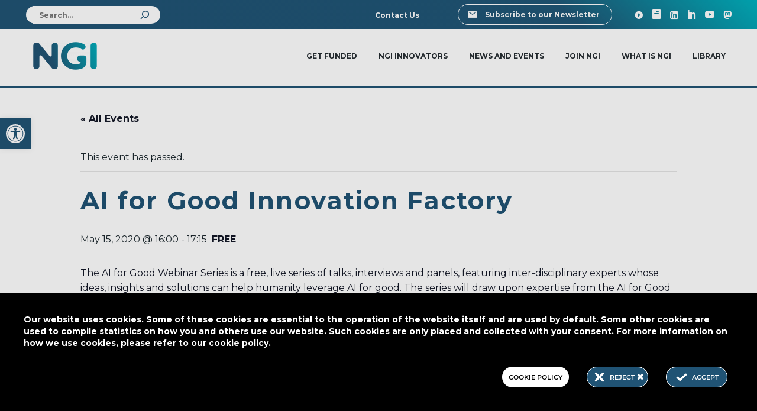

--- FILE ---
content_type: text/html; charset=UTF-8
request_url: https://www.ngi.eu/event/ai-for-good-innovation-factory/
body_size: 28420
content:

<!DOCTYPE html>
<!--[if IE 7]>
<html class="ie ie7" lang="en-US" xmlns:og="https://ogp.me/ns#" xmlns:fb="https://ogp.me/ns/fb#">
<![endif]-->
<!--[if IE 8]>
<html class="ie ie8" lang="en-US" xmlns:og="https://ogp.me/ns#" xmlns:fb="https://ogp.me/ns/fb#">
<![endif]-->
<!--[if !(IE 7) | !(IE 8) ]><!-->
<html lang="en-US" xmlns:og="https://ogp.me/ns#" xmlns:fb="https://ogp.me/ns/fb#">
<!--<![endif]-->
<head>
	<meta charset="UTF-8">
	<meta name="viewport" content="width=device-width, initial-scale=1.0" />
	<link rel="profile" href="http://gmpg.org/xfn/11">
	<link rel="pingback" href="https://ngi.eu/xmlrpc.php">
	<link rel='stylesheet' id='tribe-events-views-v2-bootstrap-datepicker-styles-css' href='https://ngi.eu/wp-content/plugins/the-events-calendar/vendor/bootstrap-datepicker/css/bootstrap-datepicker.standalone.min.css?ver=6.15.11' type='text/css' media='all' />
<link rel='stylesheet' id='tec-variables-skeleton-css' href='https://ngi.eu/wp-content/plugins/the-events-calendar/common/build/css/variables-skeleton.css?ver=6.9.10' type='text/css' media='all' />
<link rel='stylesheet' id='tribe-common-skeleton-style-css' href='https://ngi.eu/wp-content/plugins/the-events-calendar/common/build/css/common-skeleton.css?ver=6.9.10' type='text/css' media='all' />
<link rel='stylesheet' id='tribe-tooltipster-css-css' href='https://ngi.eu/wp-content/plugins/the-events-calendar/common/vendor/tooltipster/tooltipster.bundle.min.css?ver=6.9.10' type='text/css' media='all' />
<link rel='stylesheet' id='tribe-events-views-v2-skeleton-css' href='https://ngi.eu/wp-content/plugins/the-events-calendar/build/css/views-skeleton.css?ver=6.15.11' type='text/css' media='all' />
<link rel='stylesheet' id='tec-variables-full-css' href='https://ngi.eu/wp-content/plugins/the-events-calendar/common/build/css/variables-full.css?ver=6.9.10' type='text/css' media='all' />
<link rel='stylesheet' id='tribe-common-full-style-css' href='https://ngi.eu/wp-content/plugins/the-events-calendar/common/build/css/common-full.css?ver=6.9.10' type='text/css' media='all' />
<link rel='stylesheet' id='tribe-events-views-v2-full-css' href='https://ngi.eu/wp-content/plugins/the-events-calendar/build/css/views-full.css?ver=6.15.11' type='text/css' media='all' />
<link rel='stylesheet' id='tribe-events-views-v2-print-css' href='https://ngi.eu/wp-content/plugins/the-events-calendar/build/css/views-print.css?ver=6.15.11' type='text/css' media='print' />
<link rel='stylesheet' id='tribe-events-pro-views-v2-print-css' href='https://ngi.eu/wp-content/plugins/events-calendar-pro/build/css/views-print.css?ver=7.7.10' type='text/css' media='print' />
<meta name='robots' content='index, follow, max-image-preview:large, max-snippet:-1, max-video-preview:-1' />
	<style>img:is([sizes="auto" i], [sizes^="auto," i]) { contain-intrinsic-size: 3000px 1500px }</style>
	
	<!-- This site is optimized with the Yoast SEO plugin v26.3 - https://yoast.com/wordpress/plugins/seo/ -->
	<title>AI for Good Innovation Factory | Next Generation Internet</title>
	<link rel="canonical" href="https://ngi.eu/event/ai-for-good-innovation-factory/" />
	<meta property="og:locale" content="en_US" />
	<meta property="og:type" content="article" />
	<meta property="og:title" content="AI for Good Innovation Factory | Next Generation Internet" />
	<meta property="og:description" content="The AI for Good Webinar Series is a free, live series of talks, interviews and panels, featuring inter-disciplinary experts whose..." />
	<meta property="og:url" content="https://ngi.eu/event/ai-for-good-innovation-factory/" />
	<meta property="og:site_name" content="Next Generation Internet" />
	<meta property="og:image" content="https://ngi.eu/wp-content/uploads/2020/04/1080x1080-webinaricon-logos-2-350x281.jpg" />
	<meta property="og:image:width" content="350" />
	<meta property="og:image:height" content="281" />
	<meta property="og:image:type" content="image/jpeg" />
	<meta name="twitter:card" content="summary_large_image" />
	<meta name="twitter:site" content="@NGI4eu" />
	<script type="application/ld+json" class="yoast-schema-graph">{"@context":"https://schema.org","@graph":[{"@type":"WebPage","@id":"https://ngi.eu/event/ai-for-good-innovation-factory/","url":"https://ngi.eu/event/ai-for-good-innovation-factory/","name":"AI for Good Innovation Factory | Next Generation Internet","isPartOf":{"@id":"https://ngi.eu/#website"},"primaryImageOfPage":{"@id":"https://ngi.eu/event/ai-for-good-innovation-factory/#primaryimage"},"image":{"@id":"https://ngi.eu/event/ai-for-good-innovation-factory/#primaryimage"},"thumbnailUrl":"https://ngi.eu/wp-content/uploads/2020/04/1080x1080-webinaricon-logos-2-350x281.jpg","datePublished":"2022-07-28T08:08:20+00:00","breadcrumb":{"@id":"https://ngi.eu/event/ai-for-good-innovation-factory/#breadcrumb"},"inLanguage":"en-US","potentialAction":[{"@type":"ReadAction","target":["https://ngi.eu/event/ai-for-good-innovation-factory/"]}]},{"@type":"ImageObject","inLanguage":"en-US","@id":"https://ngi.eu/event/ai-for-good-innovation-factory/#primaryimage","url":"https://ngi.eu/wp-content/uploads/2020/04/1080x1080-webinaricon-logos-2-350x281.jpg","contentUrl":"https://ngi.eu/wp-content/uploads/2020/04/1080x1080-webinaricon-logos-2-350x281.jpg","width":350,"height":281},{"@type":"BreadcrumbList","@id":"https://ngi.eu/event/ai-for-good-innovation-factory/#breadcrumb","itemListElement":[{"@type":"ListItem","position":1,"name":"Home","item":"https://ngi.eu/"},{"@type":"ListItem","position":2,"name":"Events","item":"https://ngi.eu/events/"},{"@type":"ListItem","position":3,"name":"AI for Good Innovation Factory"}]},{"@type":"WebSite","@id":"https://ngi.eu/#website","url":"https://ngi.eu/","name":"Next Generation Internet","description":"Internet of humans","publisher":{"@id":"https://ngi.eu/#organization"},"alternateName":"NGI","potentialAction":[{"@type":"SearchAction","target":{"@type":"EntryPoint","urlTemplate":"https://ngi.eu/?s={search_term_string}"},"query-input":{"@type":"PropertyValueSpecification","valueRequired":true,"valueName":"search_term_string"}}],"inLanguage":"en-US"},{"@type":"Organization","@id":"https://ngi.eu/#organization","name":"Next Generation Internet","alternateName":"NGI","url":"https://ngi.eu/","logo":{"@type":"ImageObject","inLanguage":"en-US","@id":"https://ngi.eu/#/schema/logo/image/","url":"https://ngi.eu/wp-content/uploads/2019/06/Logo-NGI_Explicit-with-baseline-rgb.png","contentUrl":"https://ngi.eu/wp-content/uploads/2019/06/Logo-NGI_Explicit-with-baseline-rgb.png","width":2424,"height":1164,"caption":"Next Generation Internet"},"image":{"@id":"https://ngi.eu/#/schema/logo/image/"},"sameAs":["https://x.com/NGI4eu","https://social.network.europa.eu/@EC_NGI","https://tube.network.europa.eu/a/ec_ngi/","https://zenodo.org/communities/ngi","https://www.linkedin.com/company/ngi4eu/","https://www.linkedin.com/groups/2206279","https://www.youtube.com/channel/UCafmIQ_fwe_FiwiiYj6QLUA"]},{"@type":"Event","name":"AI for Good Innovation Factory","description":"The AI for Good Webinar Series is a free, live series of talks, interviews and panels, featuring inter-disciplinary experts whose...","image":{"@id":"https://ngi.eu/event/ai-for-good-innovation-factory/#primaryimage"},"url":"https://ngi.eu/event/ai-for-good-innovation-factory/","eventAttendanceMode":"https://schema.org/OfflineEventAttendanceMode","eventStatus":"https://schema.org/EventScheduled","startDate":"2020-05-15T16:00:00+02:00","endDate":"2020-05-15T17:15:00+02:00","location":{"@type":"Place","name":"WEB-STREAMED | TIME CEST","description":"","url":"https://ngi.eu/venue/web-streamed-time-cest/","address":{"@type":"PostalAddress"},"telephone":"","sameAs":""},"offers":{"@type":"Offer","price":"0","priceCurrency":"EUR","url":"https://ngi.eu/event/ai-for-good-innovation-factory/","category":"primary","availability":"inStock","validFrom":"2022-07-28T00:00:00+00:00"},"@id":"https://ngi.eu/event/ai-for-good-innovation-factory/#event","mainEntityOfPage":{"@id":"https://ngi.eu/event/ai-for-good-innovation-factory/"}}]}</script>
	<!-- / Yoast SEO plugin. -->


<link rel='dns-prefetch' href='//connect.facebook.net' />
<link rel='dns-prefetch' href='//ngi.eu' />
<link rel='dns-prefetch' href='//fonts.googleapis.com' />
<link rel='dns-prefetch' href='//use.fontawesome.com' />
<link rel="alternate" type="application/rss+xml" title="Next Generation Internet &raquo; Feed" href="https://ngi.eu/feed/" />
<link rel="alternate" type="application/rss+xml" title="Next Generation Internet &raquo; Comments Feed" href="https://ngi.eu/comments/feed/" />
<link rel="alternate" type="text/calendar" title="Next Generation Internet &raquo; iCal Feed" href="https://ngi.eu/events/?ical=1" />
<link rel='stylesheet' id='tribe-events-full-pro-calendar-style-css' href='https://ngi.eu/wp-content/plugins/events-calendar-pro/build/css/tribe-events-pro-full.css?ver=7.7.10' type='text/css' media='all' />
<link rel='stylesheet' id='tribe-events-block-event-venue-css' href='https://ngi.eu/wp-content/plugins/the-events-calendar/build/event-venue/frontend.css?ver=6.15.11' type='text/css' media='all' />
<link rel='stylesheet' id='tribe-events-pro-mini-calendar-block-styles-css' href='https://ngi.eu/wp-content/plugins/events-calendar-pro/build/css/tribe-events-pro-mini-calendar-block.css?ver=7.7.10' type='text/css' media='all' />
<link rel='stylesheet' id='tribe-events-calendar-pro-style-css' href='https://ngi.eu/wp-content/plugins/events-calendar-pro/build/css/tribe-events-pro-full.css?ver=7.7.10' type='text/css' media='all' />
<link rel='stylesheet' id='tribe-events-virtual-single-skeleton-css' href='https://ngi.eu/wp-content/plugins/events-calendar-pro/build/css/events-virtual-single-skeleton.css?ver=7.7.10' type='text/css' media='all' />
<link rel='stylesheet' id='tribe-events-virtual-single-full-css' href='https://ngi.eu/wp-content/plugins/events-calendar-pro/build/css/events-virtual-single-full.css?ver=7.7.10' type='text/css' media='all' />
<link rel='stylesheet' id='tribe-events-virtual-skeleton-css' href='https://ngi.eu/wp-content/plugins/events-calendar-pro/build/css/events-virtual-skeleton.css?ver=7.7.10' type='text/css' media='all' />
<link rel='stylesheet' id='tribe-events-virtual-full-css' href='https://ngi.eu/wp-content/plugins/events-calendar-pro/build/css/events-virtual-full.css?ver=7.7.10' type='text/css' media='all' />
<link rel='stylesheet' id='tec-events-pro-single-css' href='https://ngi.eu/wp-content/plugins/events-calendar-pro/build/css/events-single.css?ver=7.7.10' type='text/css' media='all' />
<link rel='stylesheet' id='tribe-events-virtual-single-v2-skeleton-css' href='https://ngi.eu/wp-content/plugins/events-calendar-pro/build/css/events-virtual-single-v2-skeleton.css?ver=7.7.10' type='text/css' media='all' />
<link rel='stylesheet' id='tribe-events-v2-single-skeleton-css' href='https://ngi.eu/wp-content/plugins/the-events-calendar/build/css/tribe-events-single-skeleton.css?ver=6.15.11' type='text/css' media='all' />
<link rel='stylesheet' id='tribe-events-v2-single-skeleton-full-css' href='https://ngi.eu/wp-content/plugins/the-events-calendar/build/css/tribe-events-single-full.css?ver=6.15.11' type='text/css' media='all' />
<link rel='stylesheet' id='tribe-events-v2-virtual-single-block-css' href='https://ngi.eu/wp-content/plugins/events-calendar-pro/build/css/events-virtual-single-block.css?ver=7.7.10' type='text/css' media='all' />
<link rel='stylesheet' id='tribe-events-virtual-single-v2-full-css' href='https://ngi.eu/wp-content/plugins/events-calendar-pro/build/css/events-virtual-single-v2-full.css?ver=7.7.10' type='text/css' media='all' />
<link rel='stylesheet' id='ct-ultimate-gdpr-cookie-popup-css' href='https://ngi.eu/wp-content/plugins/ct-ultimate-gdpr/assets/css/cookie-popup.min.css?ver=6.8.3' type='text/css' media='all' />
<link rel='stylesheet' id='ct-ultimate-gdpr-custom-fonts-css' href='https://ngi.eu/wp-content/plugins/ct-ultimate-gdpr/assets/css/fonts/fonts.css?ver=6.8.3' type='text/css' media='all' />
<link rel='stylesheet' id='dashicons-css' href='https://ngi.eu/wp-includes/css/dashicons.min.css?ver=6.8.3' type='text/css' media='all' />
<link rel='stylesheet' id='thegem-preloader-css' href='https://ngi.eu/wp-content/themes/thegem/css/thegem-preloader.css?ver=5.11.0' type='text/css' media='all' />
<style id='thegem-preloader-inline-css' type='text/css'>

		body:not(.compose-mode) .gem-icon-style-gradient span,
		body:not(.compose-mode) .gem-icon .gem-icon-half-1,
		body:not(.compose-mode) .gem-icon .gem-icon-half-2 {
			opacity: 0 !important;
			}
</style>
<link rel='stylesheet' id='thegem-reset-css' href='https://ngi.eu/wp-content/themes/thegem/css/thegem-reset.css?ver=5.11.0' type='text/css' media='all' />
<link rel='stylesheet' id='thegem-grid-css' href='https://ngi.eu/wp-content/themes/thegem/css/thegem-grid.css?ver=5.11.0' type='text/css' media='all' />
<link rel='stylesheet' id='thegem-header-css' href='https://ngi.eu/wp-content/themes/thegem/css/thegem-header.css?ver=5.11.0' type='text/css' media='all' />
<link rel='stylesheet' id='thegem-style-css' href='https://ngi.eu/wp-content/themes/thegem/style.css?ver=5.11.0' type='text/css' media='all' />
<link rel='stylesheet' id='thegem-child-style-css' href='https://ngi.eu/wp-content/themes/NGI_new_thegem-child/style.css?ver=3.0.1.1560928879' type='text/css' media='all' />
<link rel='stylesheet' id='thegem-widgets-css' href='https://ngi.eu/wp-content/themes/thegem/css/thegem-widgets.css?ver=5.11.0' type='text/css' media='all' />
<link rel='stylesheet' id='thegem-new-css-css' href='https://ngi.eu/wp-content/themes/thegem/css/thegem-new-css.css?ver=5.11.0' type='text/css' media='all' />
<link rel='stylesheet' id='perevazka-css-css-css' href='https://ngi.eu/wp-content/themes/thegem/css/thegem-perevazka-css.css?ver=5.11.0' type='text/css' media='all' />
<link rel='stylesheet' id='thegem-google-fonts-css' href='//fonts.googleapis.com/css?family=Montserrat%3A100%2C200%2C300%2C400%2C500%2C600%2C700%2C800%2C900%2C100italic%2C200italic%2C300italic%2C400italic%2C500italic%2C600italic%2C700italic%2C800italic%2C900italic%7CSource+Sans+Pro%3A200%2C200italic%2C300%2C300italic%2C400%2C400italic%2C600%2C600italic%2C700%2C700italic%2C900%2C900italic&#038;subset=cyrillic%2Ccyrillic-ext%2Clatin%2Clatin-ext%2Cvietnamese%2Cgreek%2Cgreek-ext&#038;ver=6.8.3' type='text/css' media='all' />
<link rel='stylesheet' id='thegem-custom-css' href='https://ngi.eu/wp-content/uploads/thegem/css/custom-pKt05niN.css?ver=5.11.0' type='text/css' media='all' />
<style id='thegem-custom-inline-css' type='text/css'>
body .page-title-block .breadcrumbs-container{	text-align: center;}.page-breadcrumbs ul li a,.page-breadcrumbs ul li:not(:last-child):after{	color: #99A9B5FF;}.page-breadcrumbs ul li{	color: #3C3950FF;}.page-breadcrumbs ul li a:hover{	color: #3C3950FF;}.block-content {padding-top: 135px;}.block-content:last-of-type {padding-bottom: 110px;}.gem-slideshow,.slideshow-preloader {}#top-area {	display: block;}@media (max-width: 991px) {#page-title {padding-top: 80px;padding-bottom: 80px;}.page-title-inner, body .breadcrumbs{padding-left: 0px;padding-right: 0px;}.page-title-excerpt {margin-top: 18px;}#page-title .page-title-title {margin-top: 0px;}.block-content {}.block-content:last-of-type {}#top-area {	display: block;}}@media (max-width: 767px) {#page-title {padding-top: 80px;padding-bottom: 80px;}.page-title-inner,body .breadcrumbs{padding-left: 0px;padding-right: 0px;}.page-title-excerpt {margin-top: 18px;}#page-title .page-title-title {margin-top: 0px;}.block-content {}.block-content:last-of-type {}#top-area {	display: none;}}
</style>
<link rel='stylesheet' id='js_composer_front-css' href='https://ngi.eu/wp-content/plugins/js_composer/assets/css/js_composer.min.css?ver=8.7.2' type='text/css' media='all' />
<link rel='stylesheet' id='thegem_js_composer_front-css' href='https://ngi.eu/wp-content/themes/thegem/css/thegem-js_composer_columns.css?ver=5.11.0' type='text/css' media='all' />
<link rel='stylesheet' id='thegem-additional-blog-1-css' href='https://ngi.eu/wp-content/themes/thegem/css/thegem-additional-blog-1.css?ver=5.11.0' type='text/css' media='all' />
<link rel='stylesheet' id='jquery-fancybox-css' href='https://ngi.eu/wp-content/themes/thegem/js/fancyBox/jquery.fancybox.min.css?ver=5.11.0' type='text/css' media='all' />
<link rel='stylesheet' id='thegem-vc_elements-css' href='https://ngi.eu/wp-content/themes/thegem/css/thegem-vc_elements.css?ver=5.11.0' type='text/css' media='all' />
<link rel='stylesheet' id='wp-block-library-css' href='https://ngi.eu/wp-includes/css/dist/block-library/style.min.css?ver=6.8.3' type='text/css' media='all' />
<style id='classic-theme-styles-inline-css' type='text/css'>
/*! This file is auto-generated */
.wp-block-button__link{color:#fff;background-color:#32373c;border-radius:9999px;box-shadow:none;text-decoration:none;padding:calc(.667em + 2px) calc(1.333em + 2px);font-size:1.125em}.wp-block-file__button{background:#32373c;color:#fff;text-decoration:none}
</style>
<link rel='stylesheet' id='tribe-events-v2-single-blocks-css' href='https://ngi.eu/wp-content/plugins/the-events-calendar/build/css/tribe-events-single-blocks.css?ver=6.15.11' type='text/css' media='all' />
<style id='global-styles-inline-css' type='text/css'>
:root{--wp--preset--aspect-ratio--square: 1;--wp--preset--aspect-ratio--4-3: 4/3;--wp--preset--aspect-ratio--3-4: 3/4;--wp--preset--aspect-ratio--3-2: 3/2;--wp--preset--aspect-ratio--2-3: 2/3;--wp--preset--aspect-ratio--16-9: 16/9;--wp--preset--aspect-ratio--9-16: 9/16;--wp--preset--color--black: #000000;--wp--preset--color--cyan-bluish-gray: #abb8c3;--wp--preset--color--white: #ffffff;--wp--preset--color--pale-pink: #f78da7;--wp--preset--color--vivid-red: #cf2e2e;--wp--preset--color--luminous-vivid-orange: #ff6900;--wp--preset--color--luminous-vivid-amber: #fcb900;--wp--preset--color--light-green-cyan: #7bdcb5;--wp--preset--color--vivid-green-cyan: #00d084;--wp--preset--color--pale-cyan-blue: #8ed1fc;--wp--preset--color--vivid-cyan-blue: #0693e3;--wp--preset--color--vivid-purple: #9b51e0;--wp--preset--gradient--vivid-cyan-blue-to-vivid-purple: linear-gradient(135deg,rgba(6,147,227,1) 0%,rgb(155,81,224) 100%);--wp--preset--gradient--light-green-cyan-to-vivid-green-cyan: linear-gradient(135deg,rgb(122,220,180) 0%,rgb(0,208,130) 100%);--wp--preset--gradient--luminous-vivid-amber-to-luminous-vivid-orange: linear-gradient(135deg,rgba(252,185,0,1) 0%,rgba(255,105,0,1) 100%);--wp--preset--gradient--luminous-vivid-orange-to-vivid-red: linear-gradient(135deg,rgba(255,105,0,1) 0%,rgb(207,46,46) 100%);--wp--preset--gradient--very-light-gray-to-cyan-bluish-gray: linear-gradient(135deg,rgb(238,238,238) 0%,rgb(169,184,195) 100%);--wp--preset--gradient--cool-to-warm-spectrum: linear-gradient(135deg,rgb(74,234,220) 0%,rgb(151,120,209) 20%,rgb(207,42,186) 40%,rgb(238,44,130) 60%,rgb(251,105,98) 80%,rgb(254,248,76) 100%);--wp--preset--gradient--blush-light-purple: linear-gradient(135deg,rgb(255,206,236) 0%,rgb(152,150,240) 100%);--wp--preset--gradient--blush-bordeaux: linear-gradient(135deg,rgb(254,205,165) 0%,rgb(254,45,45) 50%,rgb(107,0,62) 100%);--wp--preset--gradient--luminous-dusk: linear-gradient(135deg,rgb(255,203,112) 0%,rgb(199,81,192) 50%,rgb(65,88,208) 100%);--wp--preset--gradient--pale-ocean: linear-gradient(135deg,rgb(255,245,203) 0%,rgb(182,227,212) 50%,rgb(51,167,181) 100%);--wp--preset--gradient--electric-grass: linear-gradient(135deg,rgb(202,248,128) 0%,rgb(113,206,126) 100%);--wp--preset--gradient--midnight: linear-gradient(135deg,rgb(2,3,129) 0%,rgb(40,116,252) 100%);--wp--preset--font-size--small: 13px;--wp--preset--font-size--medium: 20px;--wp--preset--font-size--large: 36px;--wp--preset--font-size--x-large: 42px;--wp--preset--spacing--20: 0.44rem;--wp--preset--spacing--30: 0.67rem;--wp--preset--spacing--40: 1rem;--wp--preset--spacing--50: 1.5rem;--wp--preset--spacing--60: 2.25rem;--wp--preset--spacing--70: 3.38rem;--wp--preset--spacing--80: 5.06rem;--wp--preset--shadow--natural: 6px 6px 9px rgba(0, 0, 0, 0.2);--wp--preset--shadow--deep: 12px 12px 50px rgba(0, 0, 0, 0.4);--wp--preset--shadow--sharp: 6px 6px 0px rgba(0, 0, 0, 0.2);--wp--preset--shadow--outlined: 6px 6px 0px -3px rgba(255, 255, 255, 1), 6px 6px rgba(0, 0, 0, 1);--wp--preset--shadow--crisp: 6px 6px 0px rgba(0, 0, 0, 1);}:where(.is-layout-flex){gap: 0.5em;}:where(.is-layout-grid){gap: 0.5em;}body .is-layout-flex{display: flex;}.is-layout-flex{flex-wrap: wrap;align-items: center;}.is-layout-flex > :is(*, div){margin: 0;}body .is-layout-grid{display: grid;}.is-layout-grid > :is(*, div){margin: 0;}:where(.wp-block-columns.is-layout-flex){gap: 2em;}:where(.wp-block-columns.is-layout-grid){gap: 2em;}:where(.wp-block-post-template.is-layout-flex){gap: 1.25em;}:where(.wp-block-post-template.is-layout-grid){gap: 1.25em;}.has-black-color{color: var(--wp--preset--color--black) !important;}.has-cyan-bluish-gray-color{color: var(--wp--preset--color--cyan-bluish-gray) !important;}.has-white-color{color: var(--wp--preset--color--white) !important;}.has-pale-pink-color{color: var(--wp--preset--color--pale-pink) !important;}.has-vivid-red-color{color: var(--wp--preset--color--vivid-red) !important;}.has-luminous-vivid-orange-color{color: var(--wp--preset--color--luminous-vivid-orange) !important;}.has-luminous-vivid-amber-color{color: var(--wp--preset--color--luminous-vivid-amber) !important;}.has-light-green-cyan-color{color: var(--wp--preset--color--light-green-cyan) !important;}.has-vivid-green-cyan-color{color: var(--wp--preset--color--vivid-green-cyan) !important;}.has-pale-cyan-blue-color{color: var(--wp--preset--color--pale-cyan-blue) !important;}.has-vivid-cyan-blue-color{color: var(--wp--preset--color--vivid-cyan-blue) !important;}.has-vivid-purple-color{color: var(--wp--preset--color--vivid-purple) !important;}.has-black-background-color{background-color: var(--wp--preset--color--black) !important;}.has-cyan-bluish-gray-background-color{background-color: var(--wp--preset--color--cyan-bluish-gray) !important;}.has-white-background-color{background-color: var(--wp--preset--color--white) !important;}.has-pale-pink-background-color{background-color: var(--wp--preset--color--pale-pink) !important;}.has-vivid-red-background-color{background-color: var(--wp--preset--color--vivid-red) !important;}.has-luminous-vivid-orange-background-color{background-color: var(--wp--preset--color--luminous-vivid-orange) !important;}.has-luminous-vivid-amber-background-color{background-color: var(--wp--preset--color--luminous-vivid-amber) !important;}.has-light-green-cyan-background-color{background-color: var(--wp--preset--color--light-green-cyan) !important;}.has-vivid-green-cyan-background-color{background-color: var(--wp--preset--color--vivid-green-cyan) !important;}.has-pale-cyan-blue-background-color{background-color: var(--wp--preset--color--pale-cyan-blue) !important;}.has-vivid-cyan-blue-background-color{background-color: var(--wp--preset--color--vivid-cyan-blue) !important;}.has-vivid-purple-background-color{background-color: var(--wp--preset--color--vivid-purple) !important;}.has-black-border-color{border-color: var(--wp--preset--color--black) !important;}.has-cyan-bluish-gray-border-color{border-color: var(--wp--preset--color--cyan-bluish-gray) !important;}.has-white-border-color{border-color: var(--wp--preset--color--white) !important;}.has-pale-pink-border-color{border-color: var(--wp--preset--color--pale-pink) !important;}.has-vivid-red-border-color{border-color: var(--wp--preset--color--vivid-red) !important;}.has-luminous-vivid-orange-border-color{border-color: var(--wp--preset--color--luminous-vivid-orange) !important;}.has-luminous-vivid-amber-border-color{border-color: var(--wp--preset--color--luminous-vivid-amber) !important;}.has-light-green-cyan-border-color{border-color: var(--wp--preset--color--light-green-cyan) !important;}.has-vivid-green-cyan-border-color{border-color: var(--wp--preset--color--vivid-green-cyan) !important;}.has-pale-cyan-blue-border-color{border-color: var(--wp--preset--color--pale-cyan-blue) !important;}.has-vivid-cyan-blue-border-color{border-color: var(--wp--preset--color--vivid-cyan-blue) !important;}.has-vivid-purple-border-color{border-color: var(--wp--preset--color--vivid-purple) !important;}.has-vivid-cyan-blue-to-vivid-purple-gradient-background{background: var(--wp--preset--gradient--vivid-cyan-blue-to-vivid-purple) !important;}.has-light-green-cyan-to-vivid-green-cyan-gradient-background{background: var(--wp--preset--gradient--light-green-cyan-to-vivid-green-cyan) !important;}.has-luminous-vivid-amber-to-luminous-vivid-orange-gradient-background{background: var(--wp--preset--gradient--luminous-vivid-amber-to-luminous-vivid-orange) !important;}.has-luminous-vivid-orange-to-vivid-red-gradient-background{background: var(--wp--preset--gradient--luminous-vivid-orange-to-vivid-red) !important;}.has-very-light-gray-to-cyan-bluish-gray-gradient-background{background: var(--wp--preset--gradient--very-light-gray-to-cyan-bluish-gray) !important;}.has-cool-to-warm-spectrum-gradient-background{background: var(--wp--preset--gradient--cool-to-warm-spectrum) !important;}.has-blush-light-purple-gradient-background{background: var(--wp--preset--gradient--blush-light-purple) !important;}.has-blush-bordeaux-gradient-background{background: var(--wp--preset--gradient--blush-bordeaux) !important;}.has-luminous-dusk-gradient-background{background: var(--wp--preset--gradient--luminous-dusk) !important;}.has-pale-ocean-gradient-background{background: var(--wp--preset--gradient--pale-ocean) !important;}.has-electric-grass-gradient-background{background: var(--wp--preset--gradient--electric-grass) !important;}.has-midnight-gradient-background{background: var(--wp--preset--gradient--midnight) !important;}.has-small-font-size{font-size: var(--wp--preset--font-size--small) !important;}.has-medium-font-size{font-size: var(--wp--preset--font-size--medium) !important;}.has-large-font-size{font-size: var(--wp--preset--font-size--large) !important;}.has-x-large-font-size{font-size: var(--wp--preset--font-size--x-large) !important;}
:where(.wp-block-post-template.is-layout-flex){gap: 1.25em;}:where(.wp-block-post-template.is-layout-grid){gap: 1.25em;}
:where(.wp-block-columns.is-layout-flex){gap: 2em;}:where(.wp-block-columns.is-layout-grid){gap: 2em;}
:root :where(.wp-block-pullquote){font-size: 1.5em;line-height: 1.6;}
</style>
<link rel='stylesheet' id='contact-form-7-css' href='https://ngi.eu/wp-content/plugins/contact-form-7/includes/css/styles.css?ver=6.1.3' type='text/css' media='all' />
<style id='contact-form-7-inline-css' type='text/css'>
.wpcf7 .wpcf7-recaptcha iframe {margin-bottom: 0;}.wpcf7 .wpcf7-recaptcha[data-align="center"] > div {margin: 0 auto;}.wpcf7 .wpcf7-recaptcha[data-align="right"] > div {margin: 0 0 0 auto;}
</style>
<link rel='stylesheet' id='ct-ultimate-gdpr-css' href='https://ngi.eu/wp-content/plugins/ct-ultimate-gdpr/assets/css/style.min.css?ver=5.3.5' type='text/css' media='all' />
<link rel='stylesheet' id='ct-ultimate-gdpr-font-awesome-css' href='https://ngi.eu/wp-content/plugins/ct-ultimate-gdpr/assets/css/fonts/font-awesome/css/font-awesome.min.css?ver=6.8.3' type='text/css' media='all' />
<link rel='stylesheet' id='wpdm-font-awesome-css' href='https://use.fontawesome.com/releases/v6.7.2/css/all.css?ver=6.8.3' type='text/css' media='all' />
<link rel='stylesheet' id='wpdm-front-css' href='https://ngi.eu/wp-content/plugins/download-manager/assets/css/front.min.css?ver=6.8.3' type='text/css' media='all' />
<link rel='stylesheet' id='image-hover-effects-css-css' href='https://ngi.eu/wp-content/plugins/mega-addons-for-visual-composer/css/ihover.css?ver=6.8.3' type='text/css' media='all' />
<link rel='stylesheet' id='style-css-css' href='https://ngi.eu/wp-content/plugins/mega-addons-for-visual-composer/css/style.css?ver=6.8.3' type='text/css' media='all' />
<link rel='stylesheet' id='font-awesome-latest-css' href='https://ngi.eu/wp-content/plugins/mega-addons-for-visual-composer/css/font-awesome/css/all.css?ver=6.8.3' type='text/css' media='all' />
<link rel='stylesheet' id='mailerlite_forms.css-css' href='https://ngi.eu/wp-content/plugins/official-mailerlite-sign-up-forms/assets/css/mailerlite_forms.css?ver=1.7.14' type='text/css' media='all' />
<link rel='stylesheet' id='pojo-a11y-css' href='https://ngi.eu/wp-content/plugins/pojo-accessibility/modules/legacy/assets/css/style.min.css?ver=1.0.0' type='text/css' media='all' />
<link rel='stylesheet' id='ct-ultimate-gdpr-jquery-ui-css' href='https://ngi.eu/wp-content/plugins/ct-ultimate-gdpr/assets/css/jquery-ui.min.css?ver=6.8.3' type='text/css' media='all' />
<script type="text/javascript">function fullHeightRow() {
			var fullHeight,
				offsetTop,
				element = document.getElementsByClassName('vc_row-o-full-height')[0];
			if (element) {
				fullHeight = window.innerHeight;
				offsetTop = window.pageYOffset + element.getBoundingClientRect().top;
				if (offsetTop < fullHeight) {
					fullHeight = 100 - offsetTop / (fullHeight / 100);
					element.style.minHeight = fullHeight + 'vh'
				}
			}
		}</script><script type="text/javascript" src="https://ngi.eu/wp-includes/js/jquery/jquery.min.js?ver=3.7.1" id="jquery-core-js"></script>
<script type="text/javascript" src="https://ngi.eu/wp-includes/js/jquery/jquery-migrate.min.js?ver=3.4.1" id="jquery-migrate-js"></script>
<script type="text/javascript" src="https://ngi.eu/wp-content/plugins/the-events-calendar/common/build/js/tribe-common.js?ver=9c44e11f3503a33e9540" id="tribe-common-js"></script>
<script type="text/javascript" src="https://ngi.eu/wp-content/plugins/the-events-calendar/build/js/views/breakpoints.js?ver=4208de2df2852e0b91ec" id="tribe-events-views-v2-breakpoints-js"></script>
<script type="text/javascript" id="ct-ultimate-gdpr-cookie-block-js-extra">
/* <![CDATA[ */
var ct_ultimate_gdpr_cookie_block = {"blocked":[],"level":"4"};
var ct_ultimate_gdpr_popup_close = {"cookie_popup_button_close":""};
/* ]]> */
</script>
<script type="text/javascript" src="https://ngi.eu/wp-content/plugins/ct-ultimate-gdpr/assets/js/cookie-block.js?ver=5.3.5" id="ct-ultimate-gdpr-cookie-block-js"></script>
<script type="text/javascript" src="https://ngi.eu/wp-content/plugins/ct-ultimate-gdpr/assets/js/service-facebook-pixel.js?ver=6.8.3" id="ct-ultimate-gdpr-service-facebook-pixel-js"></script>
<!--[if lt IE 9]>
<script type="text/javascript" src="https://ngi.eu/wp-content/themes/thegem/js/html5.js?ver=5.11.0" id="html5-js"></script>
<![endif]-->
<script type="text/javascript" id="breeze-prefetch-js-extra">
/* <![CDATA[ */
var breeze_prefetch = {"local_url":"https:\/\/ngi.eu","ignore_remote_prefetch":"1","ignore_list":["wp-admin","wp-login.php"]};
/* ]]> */
</script>
<script type="text/javascript" src="https://ngi.eu/wp-content/plugins/breeze/assets/js/js-front-end/breeze-prefetch-links.min.js?ver=2.2.20" id="breeze-prefetch-js"></script>
<script type="text/javascript" src="https://ngi.eu/wp-content/plugins/download-manager/assets/js/wpdm.min.js?ver=6.8.3" id="wpdmjs-js"></script>
<script type="text/javascript" id="wpdm-frontjs-js-extra">
/* <![CDATA[ */
var wpdm_url = {"home":"https:\/\/ngi.eu\/","site":"https:\/\/ngi.eu\/","ajax":"https:\/\/ngi.eu\/wp-admin\/admin-ajax.php"};
var wpdm_js = {"spinner":"<i class=\"fas fa-sun fa-spin\"><\/i>","client_id":"3118fc5ef37d376c80edd5bfd51c0a2d"};
var wpdm_strings = {"pass_var":"Password Verified!","pass_var_q":"Please click following button to start download.","start_dl":"Start Download"};
/* ]]> */
</script>
<script type="text/javascript" src="https://ngi.eu/wp-content/plugins/download-manager/assets/js/front.min.js?ver=6.7.2" id="wpdm-frontjs-js"></script>
<script type="text/javascript" src="https://ngi.eu/wp-content/themes/NGI_new_thegem-child/js/jquery.mCustomScrollbar.concat.min.js?ver=6.8.3" id="myscript-js"></script>
<script type="text/javascript" src="https://ngi.eu/wp-content/themes/NGI_new_thegem-child/script.js?v&amp;ver=6.8.3" id="testscript-js"></script>
<script type="text/javascript" id="ct-ultimate-gdpr-cookie-list-js-extra">
/* <![CDATA[ */
var ct_ultimate_gdpr_cookie_list = {"list":[{"cookie_name":"wfwaf-authcookie-*, wf_loginalerted_*, wfCBLBypass","cookie_type_label":"Essentials","first_or_third_party":"Third party","can_be_blocked":"1","session_or_persistent":"Persistent","expiry_time":"","purpose":""},{"cookie_name":"cf_clearance","cookie_type_label":"Block all","first_or_third_party":"Third party","can_be_blocked":"1","session_or_persistent":"Persistent","expiry_time":"1734806140.4412","purpose":""},{"cookie_name":"ct-ultimate-gdpr-cookie, ct-ultimate-gdpr-cookie-level","cookie_type_label":"Functionality","first_or_third_party":"First party","can_be_blocked":"1","session_or_persistent":"Persistent","expiry_time":"","purpose":"Used to store cookie consent preferences"},{"cookie_name":"_pk_id.1.84f3,_pk_ses.1.84f3","cookie_type_label":"Analytics","first_or_third_party":"Third party","can_be_blocked":"1","session_or_persistent":"Persistent","expiry_time":"","purpose":"This cookies are created by Matomo and store a few details about the user such as the unique visitor ID and shortlived session data. https:\/\/matomo.org\/faq\/general\/faq_146\/"},{"cookie_name":"APISID, CONSENT, GPS, HSID, LOGIN_INFO, PREF, SAPISID, SID, SSID, VISITOR_INFO1_LIVE, YSC","cookie_type_label":"Functionality","first_or_third_party":"Third party","can_be_blocked":"1","session_or_persistent":"Persistent","expiry_time":"","purpose":"These cookies are set via embedded youtube-videos. They register anonymous statistical data on for example how many times the video is displayed and what settings are used for playback."},{"cookie_name":"__wpdm_client","cookie_type_label":"Functionality","first_or_third_party":"First party","can_be_blocked":"1","session_or_persistent":"Session","expiry_time":"","purpose":"This cookie is a functional cookie that identify sessions related to content download."},{"cookie_name":"wordpress_logged_in_d2cb2079a349f2f59d0948880c9cef94, wordpress_sec_d2cb2079a349f2f59d0948880c9cef94, wp-settings-time-1, wordpress_test_cookie","cookie_type_label":"Functionality","first_or_third_party":"First party","can_be_blocked":"1","session_or_persistent":"Session","expiry_time":"","purpose":"Session cookies created by wordpress"}]};
/* ]]> */
</script>
<script type="text/javascript" src="https://ngi.eu/wp-content/plugins/ct-ultimate-gdpr/assets/js/cookie-list.js?ver=5.3.5" id="ct-ultimate-gdpr-cookie-list-js"></script>
<script type="text/javascript" src="https://ngi.eu/wp-content/plugins/ct-ultimate-gdpr/assets/js/shortcode-block-cookie.js?ver=5.3.5" id="ct-ultimate-gdpr-shortcode-block-cookie-js"></script>
<script></script><link rel="https://api.w.org/" href="https://ngi.eu/wp-json/" /><link rel="alternate" title="JSON" type="application/json" href="https://ngi.eu/wp-json/wp/v2/tribe_events/39933" /><link rel="EditURI" type="application/rsd+xml" title="RSD" href="https://ngi.eu/xmlrpc.php?rsd" />
<meta name="generator" content="WordPress 6.8.3" />
<link rel='shortlink' href='https://ngi.eu/?p=39933' />
<link rel="alternate" title="oEmbed (JSON)" type="application/json+oembed" href="https://ngi.eu/wp-json/oembed/1.0/embed?url=https%3A%2F%2Fngi.eu%2Fevent%2Fai-for-good-innovation-factory%2F" />
<link rel="alternate" title="oEmbed (XML)" type="text/xml+oembed" href="https://ngi.eu/wp-json/oembed/1.0/embed?url=https%3A%2F%2Fngi.eu%2Fevent%2Fai-for-good-innovation-factory%2F&#038;format=xml" />
            <!-- MailerLite Universal -->
            <script>
                (function (m, a, i, l, e, r) {
                    m['MailerLiteObject'] = e;

                    function f() {
                        var c = {a: arguments, q: []};
                        var r = this.push(c);
                        return "number" != typeof r ? r : f.bind(c.q);
                    }

                    f.q = f.q || [];
                    m[e] = m[e] || f.bind(f.q);
                    m[e].q = m[e].q || f.q;
                    r = a.createElement(i);
                    var _ = a.getElementsByTagName(i)[0];
                    r.async = 1;
                    r.src = l + '?' + (~~(new Date().getTime() / 10000000));
                    _.parentNode.insertBefore(r, _);
                })(window, document, 'script', 'https://static.mailerlite.com/js/universal.js', 'ml');

                var ml_account = ml('accounts', '3301669', 'r8x2h9k0j6', 'load');
            </script>
            <!-- End MailerLite Universal -->
        <meta name="tec-api-version" content="v1"><meta name="tec-api-origin" content="https://ngi.eu"><link rel="alternate" href="https://ngi.eu/wp-json/tribe/events/v1/events/39933" /><style type="text/css">
#pojo-a11y-toolbar .pojo-a11y-toolbar-toggle a{ background-color: #205374;	color: #ffffff;}
#pojo-a11y-toolbar .pojo-a11y-toolbar-overlay, #pojo-a11y-toolbar .pojo-a11y-toolbar-overlay ul.pojo-a11y-toolbar-items.pojo-a11y-links{ border-color: #205374;}
body.pojo-a11y-focusable a:focus{ outline-style: solid !important;	outline-width: 1px !important;	outline-color: #00afbc !important;}
#pojo-a11y-toolbar{ top: 200px !important;}
#pojo-a11y-toolbar .pojo-a11y-toolbar-overlay{ background-color: #ffffff;}
#pojo-a11y-toolbar .pojo-a11y-toolbar-overlay ul.pojo-a11y-toolbar-items li.pojo-a11y-toolbar-item a, #pojo-a11y-toolbar .pojo-a11y-toolbar-overlay p.pojo-a11y-toolbar-title{ color: #333333;}
#pojo-a11y-toolbar .pojo-a11y-toolbar-overlay ul.pojo-a11y-toolbar-items li.pojo-a11y-toolbar-item a.active{ background-color: #205374;	color: #ffffff;}
@media (max-width: 767px) { #pojo-a11y-toolbar { top: 50px !important; } }</style><!-- Matomo -->
<script>
  var _paq = window._paq = window._paq || [];
  /* tracker methods like "setCustomDimension" should be called before "trackPageView" */
  _paq.push(['trackPageView']);
  _paq.push(['enableLinkTracking']);
  (function() {
    var u="https://matomo.ngi.eu/";
    _paq.push(['setTrackerUrl', u+'matomo.php']);
    _paq.push(['setSiteId', '1']);
    var d=document, g=d.createElement('script'), s=d.getElementsByTagName('script')[0];
    g.async=true; g.src=u+'matomo.js'; s.parentNode.insertBefore(g,s);
  })();
</script>
<!-- End Matomo Code -->
<meta name="generator" content="Powered by WPBakery Page Builder - drag and drop page builder for WordPress."/>
<link rel="icon" href="https://dev.ngi.eu/wp-content/uploads/sites/77/2019/06/Logo-NGI_Icon-square-N-rgb.png" sizes="32x32" />
<link rel="icon" href="https://dev.ngi.eu/wp-content/uploads/sites/77/2019/06/Logo-NGI_Icon-square-N-rgb.png" sizes="192x192" />
<link rel="apple-touch-icon" href="https://dev.ngi.eu/wp-content/uploads/sites/77/2019/06/Logo-NGI_Icon-square-N-rgb.png" />
<meta name="msapplication-TileImage" content="https://dev.ngi.eu/wp-content/uploads/sites/77/2019/06/Logo-NGI_Icon-square-N-rgb.png" />
<script>if(document.querySelector('[data-type="vc_custom-css"]')) {document.head.appendChild(document.querySelector('[data-type="vc_custom-css"]'));}</script>		<style type="text/css" id="wp-custom-css">
			/* Mastodon - toots feed */
.toots {
  font-family: "Montserrat", san-serif !important;
}
.mt-toot-counter-bar-replies, .mt-toot-counter-bar-reblog, .mt-toot-counter-bar-favorites, .mt-toot-header-date {
  font-size: small !important;
}
.mt-toot-header-user {
  margin-top: 0 !important;
}
#mastodon-feed .mt-body {
	display: flex;
  gap: 20px;
  flex-wrap: nowrap;
  align-content: center;
  flex-direction: row;
  justify-content: center;
  align-items: stretch;
}
#mastodon-feed .mt-toot {
	width: 50%;
}

		</style>
		<noscript><style> .wpb_animate_when_almost_visible { opacity: 1; }</style></noscript><meta name="generator" content="WordPress Download Manager 6.7.2" />

		        <style>
            /* WPDM Link Template Styles */        </style>
		        <script>
            function wpdm_rest_url(request) {
                return "https://ngi.eu/wp-json/wpdm/" + request;
            }
        </script>
			<link rel="stylesheet" href="https://ngi.eu/wp-content/themes/NGI_new_thegem-child/mastodon-feed/mastodon-timeline.css" />
</head>


<body class="wp-singular tribe_events-template-default single single-tribe_events postid-39933 wp-theme-thegem wp-child-theme-NGI_new_thegem-child tribe-events-page-template tribe-no-js tribe-filter-live wpb-js-composer js-comp-ver-8.7.2 vc_responsive events-single tribe-events-style-full tribe-events-style-theme">

	<script type="text/javascript">
		var gemSettings = {"isTouch":"","forcedLasyDisabled":"","tabletPortrait":"1","tabletLandscape":"","topAreaMobileDisable":"","parallaxDisabled":"","fillTopArea":"","themePath":"https:\/\/ngi.eu\/wp-content\/themes\/thegem","rootUrl":"https:\/\/ngi.eu","mobileEffectsEnabled":"1","isRTL":""};
		(function() {
    function isTouchDevice() {
        return (('ontouchstart' in window) ||
            (navigator.MaxTouchPoints > 0) ||
            (navigator.msMaxTouchPoints > 0));
    }

    window.gemSettings.isTouch = isTouchDevice();

    function userAgentDetection() {
        var ua = navigator.userAgent.toLowerCase(),
        platform = navigator.platform.toLowerCase(),
        UA = ua.match(/(opera|ie|firefox|chrome|version)[\s\/:]([\w\d\.]+)?.*?(safari|version[\s\/:]([\w\d\.]+)|$)/) || [null, 'unknown', 0],
        mode = UA[1] == 'ie' && document.documentMode;

        window.gemBrowser = {
            name: (UA[1] == 'version') ? UA[3] : UA[1],
            version: UA[2],
            platform: {
                name: ua.match(/ip(?:ad|od|hone)/) ? 'ios' : (ua.match(/(?:webos|android)/) || platform.match(/mac|win|linux/) || ['other'])[0]
                }
        };
            }

    window.updateGemClientSize = function() {
        if (window.gemOptions == null || window.gemOptions == undefined) {
            window.gemOptions = {
                first: false,
                clientWidth: 0,
                clientHeight: 0,
                innerWidth: -1
            };
        }

        window.gemOptions.clientWidth = window.innerWidth || document.documentElement.clientWidth;
        if (document.body != null && !window.gemOptions.clientWidth) {
            window.gemOptions.clientWidth = document.body.clientWidth;
        }

        window.gemOptions.clientHeight = window.innerHeight || document.documentElement.clientHeight;
        if (document.body != null && !window.gemOptions.clientHeight) {
            window.gemOptions.clientHeight = document.body.clientHeight;
        }
    };

    window.updateGemInnerSize = function(width) {
        window.gemOptions.innerWidth = width != undefined ? width : (document.body != null ? document.body.clientWidth : 0);
    };

    userAgentDetection();
    window.updateGemClientSize(true);

    window.gemSettings.lasyDisabled = window.gemSettings.forcedLasyDisabled || (!window.gemSettings.mobileEffectsEnabled && (window.gemSettings.isTouch || window.gemOptions.clientWidth <= 800));
})();
		(function() {
    if (window.gemBrowser.name == 'safari') {
        try {
            var safariVersion = parseInt(window.gemBrowser.version);
        } catch(e) {
            var safariVersion = 0;
        }
        if (safariVersion >= 9) {
            window.gemSettings.parallaxDisabled = true;
            window.gemSettings.fillTopArea = true;
        }
    }
})();
		(function() {
    var fullwithData = {
        page: null,
        pageWidth: 0,
        pageOffset: {},
        fixVcRow: true,
        pagePaddingLeft: 0
    };

    function updateFullwidthData() {
        fullwithData.pageOffset = fullwithData.page.getBoundingClientRect();
        fullwithData.pageWidth = parseFloat(fullwithData.pageOffset.width);
        fullwithData.pagePaddingLeft = 0;

        if (fullwithData.page.className.indexOf('vertical-header') != -1) {
            fullwithData.pagePaddingLeft = 45;
            if (fullwithData.pageWidth >= 1600) {
                fullwithData.pagePaddingLeft = 360;
            }
            if (fullwithData.pageWidth < 980) {
                fullwithData.pagePaddingLeft = 0;
            }
        }
    }

    function gem_fix_fullwidth_position(element) {
        if (element == null) {
            return false;
        }

        if (fullwithData.page == null) {
            fullwithData.page = document.getElementById('page');
            updateFullwidthData();
        }

        /*if (fullwithData.pageWidth < 1170) {
            return false;
        }*/

        if (!fullwithData.fixVcRow) {
            return false;
        }

        if (element.previousElementSibling != null && element.previousElementSibling != undefined && element.previousElementSibling.className.indexOf('fullwidth-block') == -1) {
            var elementParentViewportOffset = element.previousElementSibling.getBoundingClientRect();
        } else {
            var elementParentViewportOffset = element.parentNode.getBoundingClientRect();
        }

        /*if (elementParentViewportOffset.top > window.gemOptions.clientHeight) {
            fullwithData.fixVcRow = false;
            return false;
        }*/

        if (element.className.indexOf('vc_row') != -1) {
            var elementMarginLeft = -21;
            var elementMarginRight = -21;
        } else {
            var elementMarginLeft = 0;
            var elementMarginRight = 0;
        }

        var offset = parseInt(fullwithData.pageOffset.left + 0.5) - parseInt((elementParentViewportOffset.left < 0 ? 0 : elementParentViewportOffset.left) + 0.5) - elementMarginLeft + fullwithData.pagePaddingLeft;
        var offsetKey = window.gemSettings.isRTL ? 'right' : 'left';

        element.style.position = 'relative';
        element.style[offsetKey] = offset + 'px';
        element.style.width = fullwithData.pageWidth - fullwithData.pagePaddingLeft + 'px';

        if (element.className.indexOf('vc_row') == -1) {
            element.setAttribute('data-fullwidth-updated', 1);
        }

        if (element.className.indexOf('vc_row') != -1 && element.className.indexOf('vc_section') == -1 && !element.hasAttribute('data-vc-stretch-content')) {
            var el_full = element.parentNode.querySelector('.vc_row-full-width-before');
            var padding = -1 * offset;
            0 > padding && (padding = 0);
            var paddingRight = fullwithData.pageWidth - padding - el_full.offsetWidth + elementMarginLeft + elementMarginRight;
            0 > paddingRight && (paddingRight = 0);
            element.style.paddingLeft = padding + 'px';
            element.style.paddingRight = paddingRight + 'px';
        }
    }

    window.gem_fix_fullwidth_position = gem_fix_fullwidth_position;

    document.addEventListener('DOMContentLoaded', function() {
        var classes = [];

        if (window.gemSettings.isTouch) {
            document.body.classList.add('thegem-touch');
        }

        if (window.gemSettings.lasyDisabled && !window.gemSettings.forcedLasyDisabled) {
            document.body.classList.add('thegem-effects-disabled');
        }
    });

    if (window.gemSettings.parallaxDisabled) {
        var head  = document.getElementsByTagName('head')[0],
            link  = document.createElement('style');
        link.rel  = 'stylesheet';
        link.type = 'text/css';
        link.innerHTML = ".fullwidth-block.fullwidth-block-parallax-fixed .fullwidth-block-background { background-attachment: scroll !important; }";
        head.appendChild(link);
    }
})();

(function() {
    setTimeout(function() {
        var preloader = document.getElementById('page-preloader');
        if (preloader != null && preloader != undefined) {
            preloader.className += ' preloader-loaded';
        }
    }, window.pagePreloaderHideTime || 1000);
})();
	</script>
	


<div id="page" class="layout-fullwidth header-style-3">

	
	
					<div id="top-area" class="top-area top-area-style-2 top-area-alignment-center">
	

	<div class="container">


		<div class="top-area-items inline-inside search-top-line">

			<!--Custom - Main Search-->
						<div class="main-search"><form role="search" method="get" action="https://ngi.eu/" class="wp-block-search__button-inside wp-block-search__icon-button alignright wp-block-search"    ><label class="wp-block-search__label screen-reader-text" for="wp-block-search__input-1" >Search</label><div class="wp-block-search__inside-wrapper " ><input class="wp-block-search__input" id="wp-block-search__input-1" placeholder="Search…" value="" type="search" name="s" required /><button aria-label="Search" class="wp-block-search__button has-icon wp-element-button" type="submit" ><svg class="search-icon" viewBox="0 0 24 24" width="24" height="24">
					<path d="M13 5c-3.3 0-6 2.7-6 6 0 1.4.5 2.7 1.3 3.7l-3.8 3.8 1.1 1.1 3.8-3.8c1 .8 2.3 1.3 3.7 1.3 3.3 0 6-2.7 6-6S16.3 5 13 5zm0 10.5c-2.5 0-4.5-2-4.5-4.5s2-4.5 4.5-4.5 4.5 2 4.5 4.5-2 4.5-4.5 4.5z"></path>
				</svg></button></div></form></div><div class="main-search"><div>
	<a href="/contact/">contact us</a>
</div></div>						<!--Custom - Main Search-->

							<div class="top-area-block top-area-button"><div class="gem-button-container gem-button-position-inline thegem-button-6917918d3e4c08250"  ><a class="gem-button gem-button-size-tiny gem-button-style-flat gem-button-text-weight-normal gem-button-no-uppercase" data-ll-effect="drop-right-without-wrap" style="border-radius: 3px;" onmouseleave="" onmouseenter="" href="https://dev.ngi.eu/subscribe/" target="_self">Subscribe to our Newsletter</a></div> </div>
						


			
			



							<div class="top-area-block top-area-socials socials-colored-hover">			<div class="socials inline-inside">
																								<a class="socials-item" href="https://www.linkedin.com/company/ngi4eu/" target="_blank" rel="noopener" title="LinkedIn">
                            <i class="socials-item-icon linkedin "></i>
                        </a>
																																																																										<a class="socials-item" href="https://www.youtube.com/channel/UCafmIQ_fwe_FiwiiYj6QLUA" target="_blank" rel="noopener" title="YouTube">
                            <i class="socials-item-icon youtube "></i>
                        </a>
																																																																																																																																																																																																																																																																																																																				<a class="socials-item" href="https://social.ngi.eu/@ngi" target="_blank" rel="noopener" title="Mastodon">
                            <i class="socials-item-icon mastodon "></i>
                        </a>
																				<a class="socials-item" href="https://video.ngi.eu/a/ngi" target="_blank" rel="noopener" title="PeerTube">
                            <i class="socials-item-icon peertube "></i>
                        </a>
																				<a class="socials-item" href="https://zenodo.org/communities/ngi" target="_blank" rel="noopener" title="Zenodo">
                            <i class="socials-item-icon zenodo "></i>
                        </a>
																				<a class="socials-item" href="https://www.linkedin.com/groups/2206279/" target="_blank" rel="noopener" title="LinkedIn Group">
                            <i class="socials-item-icon linkedingroup "></i>
                        </a>
																</div>
			</div>
						





					


		</div>


	</div>



</div>		
		<div id="site-header-wrapper"  class="  sticky-header-on-mobile" >

			
			
			<header id="site-header" class="site-header animated-header mobile-menu-layout-default" role="banner">
								
								<div class="container">
					<div class="header-main logo-position-left header-layout-default header-style-3">
													<div class="site-title">
										<div class="site-logo" style="width:110px;">
			<a href="https://ngi.eu/" rel="home" aria-label="Homepage">
									<span class="logo"><img src="https://ngi.eu/wp-content/uploads/thegem/logos/logo_18397f265403aeeceb6faf3de49d2ca2_1x.png" srcset="https://ngi.eu/wp-content/uploads/thegem/logos/logo_18397f265403aeeceb6faf3de49d2ca2_1x.png 1x,https://ngi.eu/wp-content/uploads/thegem/logos/logo_18397f265403aeeceb6faf3de49d2ca2_2x.png 2x,https://ngi.eu/wp-content/uploads/thegem/logos/logo_18397f265403aeeceb6faf3de49d2ca2_3x.png 3x" alt="Next Generation Internet" style="width:110px;" class="tgp-exclude default"/><img src="https://ngi.eu/wp-content/uploads/thegem/logos/logo_48825299106ed961553b76e5df5ba448_1x.png" srcset="https://ngi.eu/wp-content/uploads/thegem/logos/logo_48825299106ed961553b76e5df5ba448_1x.png 1x,https://ngi.eu/wp-content/uploads/thegem/logos/logo_48825299106ed961553b76e5df5ba448_2x.png 2x,https://ngi.eu/wp-content/uploads/thegem/logos/logo_48825299106ed961553b76e5df5ba448_3x.png 3x" alt="Next Generation Internet" style="width:80px;" class="tgp-exclude small"/></span>
							</a>
		</div>
									</div>
																								<nav id="primary-navigation" class="site-navigation primary-navigation" role="navigation">
										<button class="menu-toggle dl-trigger">Primary Menu<span class="menu-line-1"></span><span class="menu-line-2"></span><span class="menu-line-3"></span></button>										<ul id="primary-menu" class="nav-menu styled no-responsive dl-menu"><li id="menu-item-43984" class="menu-item menu-item-type-custom menu-item-object-custom menu-item-has-children menu-item-parent menu-item-43984 megamenu-first-element"><a href="#" aria-haspopup="true" aria-expanded="false">Get Funded</a><span class="menu-item-parent-toggle" tabindex="0"></span>
<ul class="sub-menu styled dl-submenu">
	<li id="menu-item-42560" class="menu-item menu-item-type-post_type menu-item-object-page menu-item-42560 megamenu-first-element"><a href="https://ngi.eu/opencalls/">NGI Open Calls</a></li>
	<li id="menu-item-42559" class="menu-item menu-item-type-post_type menu-item-object-page menu-item-42559 megamenu-first-element"><a href="https://ngi.eu/horizon-europe-calls/">Horizon Europe Calls</a></li>
</ul>
</li>
<li id="menu-item-43983" class="menu-item menu-item-type-custom menu-item-object-custom menu-item-has-children menu-item-parent menu-item-43983 megamenu-first-element"><a href="#" aria-haspopup="true" aria-expanded="false">NGI Innovators</a><span class="menu-item-parent-toggle" tabindex="0"></span>
<ul class="sub-menu styled dl-submenu">
	<li id="menu-item-42564" class="menu-item menu-item-type-post_type menu-item-object-page menu-item-42564 megamenu-first-element"><a href="https://ngi.eu/blog/">“Who’s NGI” blog</a></li>
	<li id="menu-item-43991" class="menu-item menu-item-type-post_type menu-item-object-page menu-item-43991 megamenu-first-element"><a href="https://ngi.eu/discover-ngi-innovations/">Discover NGI Innovations</a></li>
	<li id="menu-item-65803" class="menu-item menu-item-type-custom menu-item-object-custom menu-item-has-children menu-item-parent menu-item-65803 megamenu-first-element"><a href="#" aria-haspopup="true" aria-expanded="false">NGI Impact Stories</a><span class="menu-item-parent-toggle" tabindex="0"></span>
	<ul class="sub-menu styled dl-submenu">
		<li id="menu-item-47305" class="menu-item menu-item-type-post_type menu-item-object-page menu-item-47305 megamenu-first-element"><a href="https://ngi.eu/impact-stories/">Per Individual</a></li>
		<li id="menu-item-66972" class="menu-item menu-item-type-post_type menu-item-object-page menu-item-66972 megamenu-first-element"><a href="https://ngi.eu/ngi-impact-stories-per-cluster/">Per Cluster</a></li>
	</ul>
</li>
	<li id="menu-item-53168" class="menu-item menu-item-type-post_type menu-item-object-page menu-item-53168 megamenu-first-element"><a href="https://ngi.eu/ngi-evangelists/">NGI Evangelists</a></li>
	<li id="menu-item-53269" class="menu-item menu-item-type-post_type menu-item-object-page menu-item-53269 megamenu-first-element"><a href="https://ngi.eu/ngi-interviews/">NGI Interviews</a></li>
</ul>
</li>
<li id="menu-item-43982" class="menu-item menu-item-type-custom menu-item-object-custom menu-item-has-children menu-item-parent menu-item-43982 megamenu-first-element"><a href="#" aria-haspopup="true" aria-expanded="false">News and Events</a><span class="menu-item-parent-toggle" tabindex="0"></span>
<ul class="sub-menu styled dl-submenu">
	<li id="menu-item-42569" class="menu-item menu-item-type-post_type menu-item-object-page menu-item-42569 megamenu-first-element"><a href="https://ngi.eu/news/">News</a></li>
	<li id="menu-item-65766" class="menu-item menu-item-type-post_type menu-item-object-page menu-item-65766 megamenu-first-element"><a href="https://ngi.eu/ngi-forum25/">NGI Forum 2025</a></li>
	<li id="menu-item-42568" class="menu-item menu-item-type-post_type menu-item-object-page current-menu-item current_page_item menu-item-42568 megamenu-first-element"><a href="https://ngi.eu/events/">Events</a></li>
	<li id="menu-item-42567" class="menu-item menu-item-type-post_type menu-item-object-page menu-item-42567 megamenu-first-element"><a href="https://ngi.eu/press/">Press Releases and Media Coverage</a></li>
	<li id="menu-item-42570" class="menu-item menu-item-type-post_type menu-item-object-page menu-item-42570 megamenu-first-element"><a href="https://ngi.eu/subscribe/">Newsletter</a></li>
</ul>
</li>
<li id="menu-item-43981" class="menu-item menu-item-type-custom menu-item-object-custom menu-item-has-children menu-item-parent menu-item-43981 megamenu-first-element"><a href="#" aria-haspopup="true" aria-expanded="false">Join NGI</a><span class="menu-item-parent-toggle" tabindex="0"></span>
<ul class="sub-menu styled dl-submenu">
	<li id="menu-item-46442" class="menu-item menu-item-type-post_type menu-item-object-page menu-item-46442 megamenu-first-element"><a href="https://ngi.eu/join-ngi/">Join us</a></li>
	<li id="menu-item-42869" class="menu-item menu-item-type-custom menu-item-object-custom menu-item-42869 megamenu-first-element"><a target="_blank" href="https://spaces.fundingbox.com/c/ngi-next-generation-internet">NGI Community Platform</a></li>
	<li id="menu-item-42573" class="menu-item menu-item-type-post_type menu-item-object-page menu-item-42573 megamenu-first-element"><a href="https://ngi.eu/ngi-map/">NGI Community Map</a></li>
	<li id="menu-item-47175" class="menu-item menu-item-type-post_type menu-item-object-page menu-item-47175 megamenu-first-element"><a href="https://ngi.eu/training/">NGI Communication Training Program</a></li>
</ul>
</li>
<li id="menu-item-43980" class="menu-item menu-item-type-custom menu-item-object-custom menu-item-has-children menu-item-parent menu-item-43980 megamenu-first-element"><a href="#" aria-haspopup="true" aria-expanded="false">What is NGI</a><span class="menu-item-parent-toggle" tabindex="0"></span>
<ul class="sub-menu styled dl-submenu">
	<li id="menu-item-42576" class="menu-item menu-item-type-post_type menu-item-object-page menu-item-42576 megamenu-first-element"><a href="https://ngi.eu/about/">NGI Initiative</a></li>
	<li id="menu-item-42577" class="menu-item menu-item-type-post_type menu-item-object-page menu-item-42577 megamenu-first-element"><a href="https://ngi.eu/ngi-projects/">NGI Projects</a></li>
	<li id="menu-item-42580" class="menu-item menu-item-type-post_type menu-item-object-page menu-item-42580 megamenu-first-element"><a href="https://ngi.eu/ngi-outreach-office/">NGI Outreach Office</a></li>
</ul>
</li>
<li id="menu-item-43979" class="menu-item menu-item-type-custom menu-item-object-custom menu-item-has-children menu-item-parent menu-item-43979 megamenu-first-element"><a aria-haspopup="true" aria-expanded="false">Library</a><span class="menu-item-parent-toggle" tabindex="0"></span>
<ul class="sub-menu styled dl-submenu">
	<li id="menu-item-42679" class="menu-item menu-item-type-post_type menu-item-object-page menu-item-42679 megamenu-first-element"><a href="https://ngi.eu/resources/white-papers-reports/">NGI White Papers &amp; Reports</a></li>
	<li id="menu-item-42680" class="menu-item menu-item-type-post_type menu-item-object-page menu-item-42680 megamenu-first-element"><a href="https://ngi.eu/resources/presentations/">NGI Presentations</a></li>
	<li id="menu-item-46261" class="menu-item menu-item-type-custom menu-item-object-custom menu-item-46261 megamenu-first-element"><a target="_blank" href="https://www.youtube.com/channel/UCafmIQ_fwe_FiwiiYj6QLUA">NGI Videos</a></li>
	<li id="menu-item-46265" class="menu-item menu-item-type-custom menu-item-object-custom menu-item-46265 megamenu-first-element"><a target="_blank" href="https://spaces.fundingbox.com/c/ngi-next-generation-internet/collections/ngi-talks">NGI Talks</a></li>
</ul>
</li>
</ul>																			</nav>
																										</div>
				</div>
							</header><!-- #site-header -->
					</div><!-- #site-header-wrapper -->
		
		

	
	<div id="main" class="site-main">
<div id="main-content" class="main-content"><div class="block-content"><div class="container"><div class="panel row"><div class="panel-center col-xs-12"><section id="tribe-events-pg-template" class="tribe-events-pg-template"><div class="tribe-events-before-html"></div><span class="tribe-events-ajax-loading"><img class="tribe-events-spinner-medium" src="https://ngi.eu/wp-content/plugins/the-events-calendar/src/resources/images/tribe-loading.gif" alt="Loading Events" /></span>
<div id="tribe-events-content" class="tribe-events-single">

	<p class="tribe-events-back">
		<a href="https://ngi.eu/events/"> &laquo; All Events</a>
	</p>

	<!-- Notices -->
	<div class="tribe-events-notices"><ul><li>This event has passed.</li></ul></div>
	<h1 class="tribe-events-single-event-title">AI for Good Innovation Factory</h1>
	<div class="tribe-events-schedule tribe-clearfix">
		<div><span class="tribe-event-date-start">May 15, 2020 @ 16:00</span> - <span class="tribe-event-time">17:15</span></div>					<span class="tribe-events-cost">Free</span>
			</div>

	<!-- Event header -->
	<div id="tribe-events-header"  data-title="AI for Good Innovation Factory | Next Generation Internet" data-viewtitle="AI for Good Innovation Factory">
		<!-- Navigation -->
		<nav class="tribe-events-nav-pagination" aria-label="Event Navigation">
			<ul class="tribe-events-sub-nav">
				<li class="tribe-events-nav-previous"><a href="https://ngi.eu/event/ai-for-good-global-summit-2020/"><span>&laquo;</span> AI for Good Global Summit 2020</a></li>
				<li class="tribe-events-nav-next"><a href="https://ngi.eu/event/tetra-webinar-2/">TETRA WEBINAR <span>&raquo;</span></a></li>
			</ul>
			<!-- .tribe-events-sub-nav -->
		</nav>
	</div>
	<!-- #tribe-events-header -->

			<div id="post-39933" class="post-39933 tribe_events type-tribe_events status-publish has-post-thumbnail tag-ai tag-ai-for-good tag-artificial-intelligence tag-cov19 tag-covid-19 tag-covid19 tag-crowdsourcing tag-webinar tribe_events_cat-events cat_events">
			<!-- Event featured image, but exclude link -->
			<div class="tribe-events-event-image"><img width="350" height="281" src="https://ngi.eu/wp-content/uploads/2020/04/1080x1080-webinaricon-logos-2-350x281.jpg" class="attachment-full size-full wp-post-image" alt="" srcset="https://ngi.eu/wp-content/uploads/2020/04/1080x1080-webinaricon-logos-2-350x281.jpg 350w, https://ngi.eu/wp-content/uploads/2020/04/1080x1080-webinaricon-logos-2-350x281-300x241.jpg 300w" sizes="(max-width: 350px) 100vw, 350px" /></div>
			<!-- Event content -->
						<div class="tribe-events-single-event-description tribe-events-content">
				<p>The AI for Good Webinar Series is a free, live series of talks, interviews and panels, featuring inter-disciplinary experts whose ideas, insights and solutions can help humanity leverage AI for good. The series will draw upon expertise from the AI for Good Global Summit community to share the latest developments in AI, unique insights and promising use cases on global challenges from health to the environment and reducing inequalities.</p>
<hr />
<h2>Innovation Factory Live Pitching Session</h2>
<p><em>16:00 – 17:15 Geneva | 10:00 – 11:15 New York | 07:00 – 08:15 San Francisco | 22:00 – 23:15 Beijing | 17:00 – 18:15 Moscow | 19:30 – 20:45 New Delhi | 21:00 – 22:15 Jakarta</em></p>
<p>This week’s Innovation Factory Live Pitching Session showcases a diverse set of emerging entrepreneurs with promising AI ventures to tackle our world’s greatest challenges. The session will include discussions with featured mentors on topics related to social impact entrepreneurship followed by live pitching from 6 AI startups whose solutions can accelerate our progress to meet the UN Sustainable Development Goals.</p>
<p><a href="https://itu.zoom.us/webinar/register/WN_BXx7pNJaRC6qMpMopy8BrA" target="_blank" rel="noopener"><img class="aligncenter wp-image-30804 size-full" src="https://ngi.eu/wp-content/uploads/2020/04/1920x1080-IFpitch01v7-01-01.png" alt="" width="1920" height="1080" srcset="https://ngi.eu/wp-content/uploads/2020/04/1920x1080-IFpitch01v7-01-01.png 1920w, https://ngi.eu/wp-content/uploads/2020/04/1920x1080-IFpitch01v7-01-01-300x169.png 300w, https://ngi.eu/wp-content/uploads/2020/04/1920x1080-IFpitch01v7-01-01-1024x576.png 1024w, https://ngi.eu/wp-content/uploads/2020/04/1920x1080-IFpitch01v7-01-01-768x432.png 768w, https://ngi.eu/wp-content/uploads/2020/04/1920x1080-IFpitch01v7-01-01-1536x864.png 1536w, https://ngi.eu/wp-content/uploads/2020/04/1920x1080-IFpitch01v7-01-01-250x141.png 250w, https://ngi.eu/wp-content/uploads/2020/04/1920x1080-IFpitch01v7-01-01-550x309.png 550w, https://ngi.eu/wp-content/uploads/2020/04/1920x1080-IFpitch01v7-01-01-800x450.png 800w, https://ngi.eu/wp-content/uploads/2020/04/1920x1080-IFpitch01v7-01-01-320x180.png 320w, https://ngi.eu/wp-content/uploads/2020/04/1920x1080-IFpitch01v7-01-01-533x300.png 533w, https://ngi.eu/wp-content/uploads/2020/04/1920x1080-IFpitch01v7-01-01-889x500.png 889w" sizes="(max-width: 1920px) 100vw, 1920px" /></a></p>
			</div>
			<!-- .tribe-events-single-event-description -->
			<div class="tribe-events tribe-common">
	<div class="tribe-events-c-subscribe-dropdown__container">
		<div class="tribe-events-c-subscribe-dropdown">
			<div class="tribe-common-c-btn-border tribe-events-c-subscribe-dropdown__button">
				<svg
	 class="tribe-common-c-svgicon tribe-common-c-svgicon--cal-export tribe-events-c-subscribe-dropdown__export-icon" 	aria-hidden="true"
	viewBox="0 0 23 17"
	xmlns="http://www.w3.org/2000/svg"
>
	<path fill-rule="evenodd" clip-rule="evenodd" d="M.128.896V16.13c0 .211.145.383.323.383h15.354c.179 0 .323-.172.323-.383V.896c0-.212-.144-.383-.323-.383H.451C.273.513.128.684.128.896Zm16 6.742h-.901V4.679H1.009v10.729h14.218v-3.336h.901V7.638ZM1.01 1.614h14.218v2.058H1.009V1.614Z" />
	<path d="M20.5 9.846H8.312M18.524 6.953l2.89 2.909-2.855 2.855" stroke-width="1.2" stroke-linecap="round" stroke-linejoin="round"/>
</svg>
				<button
					class="tribe-events-c-subscribe-dropdown__button-text"
					aria-expanded="false"
					aria-controls="tribe-events-subscribe-dropdown-content"
					aria-label="View links to add events to your calendar"
				>
					Add to calendar				</button>
				<svg
	 class="tribe-common-c-svgicon tribe-common-c-svgicon--caret-down tribe-events-c-subscribe-dropdown__button-icon" 	aria-hidden="true"
	viewBox="0 0 10 7"
	xmlns="http://www.w3.org/2000/svg"
>
	<path fill-rule="evenodd" clip-rule="evenodd" d="M1.008.609L5 4.6 8.992.61l.958.958L5 6.517.05 1.566l.958-.958z" class="tribe-common-c-svgicon__svg-fill"/>
</svg>
			</div>
			<div id="tribe-events-subscribe-dropdown-content" class="tribe-events-c-subscribe-dropdown__content">
				<ul class="tribe-events-c-subscribe-dropdown__list">
											
<li class="tribe-events-c-subscribe-dropdown__list-item tribe-events-c-subscribe-dropdown__list-item--gcal">
	<a
		href="https://www.google.com/calendar/event?action=TEMPLATE&#038;dates=20200515T160000/20200515T171500&#038;text=AI%20for%20Good%20Innovation%20Factory&#038;details=The+AI+for+Good+Webinar+Series+is+a+free%2C+live+series+of+talks%2C+interviews+and+panels%2C+featuring+inter-disciplinary+experts+whose+ideas%2C+insights+and+solutions+can+help+humanity+leverage+AI+for+good.+The+series+will+draw+upon+expertise+from+the+AI+for+Good+Global+Summit+community+to+share+the+latest+developments+in+AI%2C+unique+insights+and+promising+use+cases+on+global+challenges+from+health+to+the+environment+and+reducing+inequalities.%3Chr+%2F%3E%3Ch2%3EInnovation+Factory+Live+Pitching+Session%3C%2Fh2%3E%3Cem%3E16%3A00+%E2%80%93+17%3A15+Geneva+%7C+10%3A00+%E2%80%93+11%3A15+New+York+%7C+07%3A00+%E2%80%93+08%3A15+San+Francisco+%7C+22%3A00+%E2%80%93+23%3A15+Beijing+%7C+17%3A00+%E2%80%93+18%3A15+Moscow+%7C+19%3A30+%E2%80%93+20%3A45+New+Delhi+%7C+21%3A00+%E2%80%93+22%3A15+Jakarta%3C%2Fem%3EThis+week%E2%80%99s+Innovation+Factory+Live+Pitching+Session+showcases+a+diverse+set+of+emerging+entrepreneurs+with+promising+AI+ventures+to+tackle+our+world%E2%80%99s+greatest+challenges.+The+session+will+include+discussions+with+featured+mentors+on+topics+related+to+social+impact+entrepreneurship+follo+%28View+Full+event+Description+Here%3A+https%3A%2F%2Fngi.eu%2Fevent%2Fai-for-good-innovation-factory%2F%29&#038;location=WEB-STREAMED%20|%20TIME%20CEST&#038;trp=false&#038;ctz=Europe/Zurich&#038;sprop=website:https://ngi.eu"
		class="tribe-events-c-subscribe-dropdown__list-item-link"
		target="_blank"
		rel="noopener noreferrer nofollow noindex"
	>
		Google Calendar	</a>
</li>
											
<li class="tribe-events-c-subscribe-dropdown__list-item tribe-events-c-subscribe-dropdown__list-item--ical">
	<a
		href="webcal://ngi.eu/event/ai-for-good-innovation-factory/?ical=1"
		class="tribe-events-c-subscribe-dropdown__list-item-link"
		target="_blank"
		rel="noopener noreferrer nofollow noindex"
	>
		iCalendar	</a>
</li>
											
<li class="tribe-events-c-subscribe-dropdown__list-item tribe-events-c-subscribe-dropdown__list-item--outlook-365">
	<a
		href="https://outlook.office.com/owa/?path=/calendar/action/compose&#038;rrv=addevent&#038;startdt=2020-05-15T16%3A00%3A00%2B02%3A00&#038;enddt=2020-05-15T17%3A15%3A00%2B02%3A00&#038;location=WEB-STREAMED%20|%20TIME%20CEST&#038;subject=AI%20for%20Good%20Innovation%20Factory&#038;body=The%20AI%20for%20Good%20Webinar%20Series%20is%20a%20free%2C%20live%20series%20of%20talks%2C%20interviews%20and%20panels%2C%20featuring%20inter-disciplinary%20experts%20whose%20ideas%2C%20insights%20and%20solutions%20can%20help%20humanity%20leverage%20AI%20for%20good.%20The%20series%20will%20draw%20upon%20expertise%20from%20the%20AI%20for%20Good%20Global%20Summit%20community%20to%20share%20the%20latest%20developments%20in%20AI%2C%20unique%20insights%20and%20promising%20use%20cases%20on%20global%20challenges%20from%20health%20to%20the%20environment%20and%20reducing%20inequalities.Innovation%20Factory%20Live%20Pitching%20Session16%3A00%20%E2%80%93%2017%3A15%20Geneva%20%7C%2010%3A00%20%E2%80%93%2011%3A15%20New%20York%20%7C%2007%3A00%20%E2%80%93%2008%3A15%20San%20Francisco%20%7C%2022%3A00%20%E2%80%93%2023%3A15%20Beijing%20%7C%2017%3A00%20%E2%80%93%2018%3A15%20Moscow%20%7C%2019%3A30%20%E2%80%93%2020%3A45%20New%20Delhi%20%7C%2021%3A00%20%E2%80%93%2022%3A15%20JakartaThis%20week%E2%80%99s%20Innovation%20Factory%20Live%20Pitching%20Session%20showcases%20a%20diverse%20set%20of%20emerging%20entrepreneurs%20with%20promising%20AI%20ventures%20to%20tackle%20our%20world%E2%80%99s%20greatest%20challenges.%20The%20session%20will%20include%20discussions%20with%20fe%20%28View%20Full%20Event%20Description%20Here%3A%20https%3A%2F%2Fngi.eu%2Fevent%2Fai-for-good-innovation-factory%2F%29"
		class="tribe-events-c-subscribe-dropdown__list-item-link"
		target="_blank"
		rel="noopener noreferrer nofollow noindex"
	>
		Outlook 365	</a>
</li>
											
<li class="tribe-events-c-subscribe-dropdown__list-item tribe-events-c-subscribe-dropdown__list-item--outlook-live">
	<a
		href="https://outlook.live.com/owa/?path=/calendar/action/compose&#038;rrv=addevent&#038;startdt=2020-05-15T16%3A00%3A00%2B02%3A00&#038;enddt=2020-05-15T17%3A15%3A00%2B02%3A00&#038;location=WEB-STREAMED%20|%20TIME%20CEST&#038;subject=AI%20for%20Good%20Innovation%20Factory&#038;body=The%20AI%20for%20Good%20Webinar%20Series%20is%20a%20free%2C%20live%20series%20of%20talks%2C%20interviews%20and%20panels%2C%20featuring%20inter-disciplinary%20experts%20whose%20ideas%2C%20insights%20and%20solutions%20can%20help%20humanity%20leverage%20AI%20for%20good.%20The%20series%20will%20draw%20upon%20expertise%20from%20the%20AI%20for%20Good%20Global%20Summit%20community%20to%20share%20the%20latest%20developments%20in%20AI%2C%20unique%20insights%20and%20promising%20use%20cases%20on%20global%20challenges%20from%20health%20to%20the%20environment%20and%20reducing%20inequalities.Innovation%20Factory%20Live%20Pitching%20Session16%3A00%20%E2%80%93%2017%3A15%20Geneva%20%7C%2010%3A00%20%E2%80%93%2011%3A15%20New%20York%20%7C%2007%3A00%20%E2%80%93%2008%3A15%20San%20Francisco%20%7C%2022%3A00%20%E2%80%93%2023%3A15%20Beijing%20%7C%2017%3A00%20%E2%80%93%2018%3A15%20Moscow%20%7C%2019%3A30%20%E2%80%93%2020%3A45%20New%20Delhi%20%7C%2021%3A00%20%E2%80%93%2022%3A15%20JakartaThis%20week%E2%80%99s%20Innovation%20Factory%20Live%20Pitching%20Session%20showcases%20a%20diverse%20set%20of%20emerging%20entrepreneurs%20with%20promising%20AI%20ventures%20to%20tackle%20our%20world%E2%80%99s%20greatest%20challenges.%20The%20session%20will%20include%20discussions%20with%20fe%20%28View%20Full%20Event%20Description%20Here%3A%20https%3A%2F%2Fngi.eu%2Fevent%2Fai-for-good-innovation-factory%2F%29"
		class="tribe-events-c-subscribe-dropdown__list-item-link"
		target="_blank"
		rel="noopener noreferrer nofollow noindex"
	>
		Outlook Live	</a>
</li>
									</ul>
			</div>
		</div>
	</div>
</div>

			<!-- Event meta -->
						
	<div class="tribe-events-single-section tribe-events-event-meta primary tribe-clearfix">


<div class="tribe-events-meta-group tribe-events-meta-group-details">
	<h2 class="tribe-events-single-section-title"> Details </h2>
	<ul class="tribe-events-meta-list">

		
			<li class="tribe-events-meta-item">
				<span class="tribe-events-start-date-label tribe-events-meta-label">Date:</span>
				<span class="tribe-events-meta-value">
					<abbr class="tribe-events-abbr tribe-events-start-date published dtstart" title="2020-05-15"> May 15, 2020 </abbr>
				</span>
			</li>

			<li class="tribe-events-meta-item">
				<span class="tribe-events-start-time-label tribe-events-meta-label">Time:</span>
				<span class="tribe-events-meta-value">
					<div class="tribe-events-abbr tribe-events-start-time published dtstart" title="2020-05-15">
						16:00 - 17:15											</div>
				</span>
			</li>

		
		
		
			<li class="tribe-events-meta-item">
				<span class="tribe-events-event-cost-label tribe-events-meta-label">Cost:</span>
				<span class="tribe-events-event-cost tribe-events-meta-value"> Free </span>
			</li>
		
		<li class="tribe-events-meta-item"><span class="tribe-events-event-categories-label tribe-events-meta-label">Event Category:</span> <span class="tribe-events-event-categories tribe-events-meta-value"><a href="https://ngi.eu/events/category/events/" rel="tag">Events</a></span></li>
		<li class="tribe-events-meta-item"><span class="tribe-event-tags-label tribe-events-meta-label">Event Tags:</span><span class="tribe-event-tags tribe-events-meta-value"><a href="https://ngi.eu/events/tag/ai/" rel="tag">AI</a>, <a href="https://ngi.eu/events/tag/ai-for-good/" rel="tag">AI for Good</a>, <a href="https://ngi.eu/events/tag/artificial-intelligence/" rel="tag">Artificial Intelligence</a>, <a href="https://ngi.eu/events/tag/cov19/" rel="tag">COV19</a>, <a href="https://ngi.eu/events/tag/covid-19/" rel="tag">COVID-19</a>, <a href="https://ngi.eu/events/tag/covid19/" rel="tag">COVID19</a>, <a href="https://ngi.eu/events/tag/crowdsourcing/" rel="tag">crowdsourcing</a>, <a href="https://ngi.eu/events/tag/webinar/" rel="tag">webinar</a></span></li>
					<li class="tribe-events-meta-item">
									<span class="tribe-events-event-url-label tribe-events-meta-label">Website:</span>
								<span class="tribe-events-event-url tribe-events-meta-value"> <a href="https://itu.zoom.us/webinar/register/WN_BXx7pNJaRC6qMpMopy8BrA" target="_self" rel="external">https://itu.zoom.us/webinar/register/WN_BXx7pNJaRC6qMpMopy8BrA</a> </span>
			</li>
		
			</ul>
</div>

<div class="tribe-events-meta-group tribe-events-meta-group-venue">
	<h2 class="tribe-events-single-section-title"> Venue </h2>
	<ul class="tribe-events-meta-list">
				<li class="tribe-events-meta-item tribe-venue"> <a href="https://ngi.eu/venue/web-streamed-time-cest/">WEB-STREAMED | TIME CEST</a> </li>

					
			
					
			</ul>
</div>

	</div>


					</div> <!-- #post-x -->
			
	<!-- Event footer -->
	<div id="tribe-events-footer">
		<!-- Navigation -->
		<nav class="tribe-events-nav-pagination" aria-label="Event Navigation">
			<ul class="tribe-events-sub-nav">
				<li class="tribe-events-nav-previous"><a href="https://ngi.eu/event/ai-for-good-global-summit-2020/"><span>&laquo;</span> AI for Good Global Summit 2020</a></li>
				<li class="tribe-events-nav-next"><a href="https://ngi.eu/event/tetra-webinar-2/">TETRA WEBINAR <span>&raquo;</span></a></li>
			</ul>
			<!-- .tribe-events-sub-nav -->
		</nav>
	</div>
	<!-- #tribe-events-footer -->

</div><!-- #tribe-events-content -->
<div class="tribe-events-after-html"></div>
<!--
This calendar is powered by The Events Calendar.
http://evnt.is/18wn
-->
</section></div></div></div></div><!-- .block-content -->
		</div><!-- #main -->
		<div id="lazy-loading-point"></div>

														<footer id="colophon" class="site-footer" role="contentinfo">
				<div class="container">
					
<div class="row inline-row footer-widget-area" role="complementary">
	<div id="text-9" class="widget inline-column col-sm-6 col-xs-12 count-2 widget_text">			<div class="textwidget"><div id="footer-line">
<div class="text-line">
<p>The Next Generation Internet is a <b>European Commission</b> initiative.</p>
</div>
<div class="img-line">
<div><img style="margin-bottom: 10px" src="https://ngi.eu/wp-content/uploads/sites/77/2019/06/Logo-NGI_Explicit-with-baseline-rgb.png" width="300px" /></div>
<div><a href="http://ec.europa.eu/index_en.htm" target="_blank" rel="noopener"><img src="https://ngi.eu/wp-content/uploads/sites/77/2017/10/bandiera_stelle.png" width="100px" /></a></div>
</div>
</div>
</div>
		</div><div id="text-7" class="widget inline-column col-sm-6 col-xs-12 count-2 widget_text">			<div class="textwidget"><p><span id="small_footer" class="small_footertext">The <b>NGI.eu portal</b> is run by NGI4ALL.E, which is part of the NGI initiative. NGI4ALL.E has received funding from the European Union&#8217;s Horizon Europe research and innovation programme under the Grant Agreement no 101069813. The content of this website does not represent the opinion of the European Union, and the European Union is not responsible for any use that might be made of such content.</span></p>
<div style="margin: 15px 0px;"><a href="/eco-friendly-website/" target="_blank" rel="noopener"><img src="https://ngi.eu/wp-content/uploads/sites/77/2020/07/Green_15.png" border="0" /></a> <span class="small_footertext" style="margin-left: 20px;">Designed by <a style="margin-left: 10px;" href="https://martel-innovate.com" target="_blank" rel="noopener"><img src="https://ngi.eu/wp-content/uploads/sites/77/2021/02/MARTEL-logo_green.png" alt="Martel Innovate" width="50" border="0" /></a></span></div>
<hr />
<p><span style="font-size: 12px;">This work is licensed under <a style="display: inline-flex;" href="http://creativecommons.org/licenses/by-sa/4.0/?ref=chooser-v1" target="_blank" rel="license noopener noreferrer">CC BY-SA 4.0</a></span> <img style="height: 22px!important; margin-left: 10px; vertical-align: text-bottom;" src="https://mirrors.creativecommons.org/presskit/icons/cc.svg?ref=chooser-v1" /> <img style="height: 22px!important; margin-left: 3px; vertical-align: text-bottom;" src="https://mirrors.creativecommons.org/presskit/icons/by.svg?ref=chooser-v1" /> <img style="height: 22px!important; margin-left: 3px; vertical-align: text-bottom;" src="https://mirrors.creativecommons.org/presskit/icons/sa.svg?ref=chooser-v1" /></p>
</div>
		</div></div><!-- .footer-widget-area -->
				</div>
			</footer><!-- #colophon -->
			
			
			<footer id="footer-nav" class="site-footer">
				<div class="container"><div class="row">

					<div class="col-md-3 col-md-push-9">
													<div id="footer-socials"><div class="socials inline-inside socials-colored">
																																																	<a href="https://www.linkedin.com/company/ngi4eu/" target="_blank" title="linkedin" class="socials-item"><i class="socials-item-icon linkedin"></i></a>
																																																																																																																																																																													<a href="https://www.youtube.com/channel/UCafmIQ_fwe_FiwiiYj6QLUA" target="_blank" title="youtube" class="socials-item"><i class="socials-item-icon youtube"></i></a>
																																																											<a href="https://social.ngi.eu/@ngi" target="_blank" title="mastodon" class="socials-item"><i class="socials-item-icon mastodon"></i></a>
																																								<a href="https://video.ngi.eu/a/ngi" target="_blank" title="peertube" class="socials-item"><i class="socials-item-icon peertube"></i></a>
																																								<a href="https://zenodo.org/communities/ngi" target="_blank" title="zenodo" class="socials-item"><i class="socials-item-icon zenodo"></i></a>
																																								<a href="https://www.linkedin.com/groups/2206279/" target="_blank" title="linkedingroup" class="socials-item"><i class="socials-item-icon linkedingroup"></i></a>
																																			</div></div><!-- #footer-socials -->
											</div>
					<div class="col-md-9 col-md-pull-3 footer-area-block">
						<div class="gem-button-container gem-button-position-inline"><a class="gem-button gem-button-size-tiny gem-button-style-flat gem-button-text-weight-normal gem-button-no-uppercase" style="border-radius: 3px;" onmouseleave="" onmouseenter="" href="https://www.ngi.eu/subscribe/" target="_self">Subscribe to our Newsletter</a></div>
						<div class="footer-site-info"><a href="/sitemap" target="_blank">Sitemap</a> | <a href="/faq" target="_blank">FAQ</a> | <a href="/privacy-policy" target="_blank">Privacy Policy</a> | <a href="/cookie-policy" target="_blank">Cookie Policy</a></div>
					</div>
				</div></div>
			</footer><!-- #footer-nav -->
						
			</div><!-- #page -->

	
	<script type="speculationrules">
{"prefetch":[{"source":"document","where":{"and":[{"href_matches":"\/*"},{"not":{"href_matches":["\/wp-*.php","\/wp-admin\/*","\/wp-content\/uploads\/*","\/wp-content\/*","\/wp-content\/plugins\/*","\/wp-content\/themes\/NGI_new_thegem-child\/*","\/wp-content\/themes\/thegem\/*","\/*\\?(.+)"]}},{"not":{"selector_matches":"a[rel~=\"nofollow\"]"}},{"not":{"selector_matches":".no-prefetch, .no-prefetch a"}}]},"eagerness":"conservative"}]}
</script>
            <script>
                jQuery(function($){

                    
                                    });
            </script>
            <div id="fb-root"></div>
            		<script>
		( function ( body ) {
			'use strict';
			body.className = body.className.replace( /\btribe-no-js\b/, 'tribe-js' );
		} )( document.body );
		</script>
		<script> /* <![CDATA[ */var tribe_l10n_datatables = {"aria":{"sort_ascending":": activate to sort column ascending","sort_descending":": activate to sort column descending"},"length_menu":"Show _MENU_ entries","empty_table":"No data available in table","info":"Showing _START_ to _END_ of _TOTAL_ entries","info_empty":"Showing 0 to 0 of 0 entries","info_filtered":"(filtered from _MAX_ total entries)","zero_records":"No matching records found","search":"Search:","all_selected_text":"All items on this page were selected. ","select_all_link":"Select all pages","clear_selection":"Clear Selection.","pagination":{"all":"All","next":"Next","previous":"Previous"},"select":{"rows":{"0":"","_":": Selected %d rows","1":": Selected 1 row"}},"datepicker":{"dayNames":["Sunday","Monday","Tuesday","Wednesday","Thursday","Friday","Saturday"],"dayNamesShort":["Sun","Mon","Tue","Wed","Thu","Fri","Sat"],"dayNamesMin":["S","M","T","W","T","F","S"],"monthNames":["January","February","March","April","May","June","July","August","September","October","November","December"],"monthNamesShort":["January","February","March","April","May","June","July","August","September","October","November","December"],"monthNamesMin":["Jan","Feb","Mar","Apr","May","Jun","Jul","Aug","Sep","Oct","Nov","Dec"],"nextText":"Next","prevText":"Prev","currentText":"Today","closeText":"Done","today":"Today","clear":"Clear"}};/* ]]> */ </script>
<div
    id="ct-ultimate-gdpr-cookie-popup"
    class="ct-ultimate-gdpr-cookie-popup-standard-settings ct-ultimate-gdpr-cookie-bottomPanel ct-ultimate-gdpr-cookie-popup-modern ct-ultimate-gdpr-cookie-popup-squared ct-ultimate-gdpr-cookie-popup-button-rounded"
    style="background-color: #205374;
            color: #ffffff;
    bottom: 0px; width: 100%; border-radius: 0;">



    <div class='ct-container ct-ultimate-gdpr-cookie-popup-bottomPanel'>        <div id="ct-ultimate-gdpr-cookie-content" >
                        Our website uses cookies. Some of these cookies are essential to the operation of the website itself and are used by default. Some other cookies are used to compile statistics on how you and others use our website. Such cookies are only placed and collected with your consent. For more information on how we use cookies, please refer to our cookie policy.                    </div>

        <div class='ct-ultimate-gdpr-cookie-buttons ct-clearfix'>                    <div
                id="ct-ultimate-gdpr-cookie-accept"
                class="cookie-buttons"
                style="border-color:#ffffff;background-color:#205374; color:#ffffff;">
                Accept
            </div>
                                <div id="ct_ultimate-gdpr-cookie-reject" class="cookie-buttons" style="border-color:#ffffff;background-color:#205374; color:#ffffff;">
                        <a href="javascript:void(0);" id="ct-ultimate-cookie-close-modal" style="color: inherit !important;" >REJECT <i class="fa fa-times"></i></a>
                    </div>
                                    <div
                id="ct-ultimate-gdpr-cookie-read-more"
                class="cookie-buttons"
                style="border-color: #ffffff; background-color: #205374; color: #ffffff;">Cookie policy</div>
            
        </div>
        <div class="ct-clearfix"></div>

    </div>
</div>
<link rel='stylesheet' id='tribe-events-pro-views-v2-skeleton-css' href='https://ngi.eu/wp-content/plugins/events-calendar-pro/build/css/views-skeleton.css?ver=7.7.10' type='text/css' media='all' />
<link rel='stylesheet' id='tribe-events-pro-views-v2-full-css' href='https://ngi.eu/wp-content/plugins/events-calendar-pro/build/css/views-full.css?ver=7.7.10' type='text/css' media='all' />
<link rel='stylesheet' id='icons-fontawesome-css' href='https://ngi.eu/wp-content/themes/thegem/css/icons-fontawesome.css?ver=5.11.0' type='text/css' media='all' />
<link rel='stylesheet' id='icons-material-css' href='https://ngi.eu/wp-content/themes/thegem/css/icons-material.css?ver=5.11.0' type='text/css' media='all' />
<link rel='stylesheet' id='icons-elegant-css' href='https://ngi.eu/wp-content/themes/thegem/css/icons-elegant.css?ver=5.11.0' type='text/css' media='all' />
<script type="text/javascript" src="https://connect.facebook.net/en_US/sdk.js?ver=7.7.10" id="tec-virtual-fb-sdk-js"></script>
<script type="text/javascript" src="https://ngi.eu/wp-content/plugins/the-events-calendar/build/js/views/accordion.js?ver=b0cf88d89b3e05e7d2ef" id="tribe-events-views-v2-accordion-js"></script>
<script type="text/javascript" src="https://ngi.eu/wp-content/plugins/the-events-calendar/build/js/views/navigation-scroll.js?ver=eba0057e0fd877f08e9d" id="tribe-events-views-v2-navigation-scroll-js"></script>
<script type="text/javascript" src="https://ngi.eu/wp-content/plugins/the-events-calendar/vendor/bootstrap-datepicker/js/bootstrap-datepicker.min.js?ver=6.15.11" id="tribe-events-views-v2-bootstrap-datepicker-js"></script>
<script type="text/javascript" src="https://ngi.eu/wp-content/plugins/the-events-calendar/build/js/views/viewport.js?ver=3e90f3ec254086a30629" id="tribe-events-views-v2-viewport-js"></script>
<script type="text/javascript" src="https://ngi.eu/wp-content/plugins/the-events-calendar/build/js/views/view-selector.js?ver=a8aa8890141fbcc3162a" id="tribe-events-views-v2-view-selector-js"></script>
<script type="text/javascript" src="https://ngi.eu/wp-content/plugins/the-events-calendar/build/js/views/ical-links.js?ver=0dadaa0667a03645aee4" id="tribe-events-views-v2-ical-links-js"></script>
<script type="text/javascript" src="https://ngi.eu/wp-content/plugins/the-events-calendar/build/js/views/month-grid.js?ver=b5773d96c9ff699a45dd" id="tribe-events-views-v2-month-grid-js"></script>
<script type="text/javascript" src="https://ngi.eu/wp-content/plugins/the-events-calendar/build/js/views/multiday-events.js?ver=780fd76b5b819e3a6ece" id="tribe-events-views-v2-multiday-events-js"></script>
<script type="text/javascript" src="https://ngi.eu/wp-content/plugins/the-events-calendar/common/build/js/user-agent.js?ver=da75d0bdea6dde3898df" id="tec-user-agent-js"></script>
<script type="text/javascript" src="https://ngi.eu/wp-content/plugins/the-events-calendar/build/js/views/month-mobile-events.js?ver=cee03bfee0063abbd5b8" id="tribe-events-views-v2-month-mobile-events-js"></script>
<script type="text/javascript" src="https://ngi.eu/wp-content/plugins/the-events-calendar/build/js/views/datepicker.js?ver=4fd11aac95dc95d3b90a" id="tribe-events-views-v2-datepicker-js"></script>
<script type="text/javascript" src="https://ngi.eu/wp-content/plugins/events-calendar-pro/build/js/views/datepicker-pro.js?ver=4f8807dfbd3260f16a53" id="tribe-events-pro-views-v2-datepicker-pro-js"></script>
<script type="text/javascript" src="https://ngi.eu/wp-content/plugins/the-events-calendar/common/vendor/tooltipster/tooltipster.bundle.min.js?ver=6.9.10" id="tribe-tooltipster-js"></script>
<script type="text/javascript" src="https://ngi.eu/wp-content/plugins/the-events-calendar/build/js/views/tooltip.js?ver=82f9d4de83ed0352be8e" id="tribe-events-views-v2-tooltip-js"></script>
<script type="text/javascript" src="https://ngi.eu/wp-content/plugins/events-calendar-pro/build/js/views/tooltip-pro.js?ver=815dcb1c3f3ef0030d5f" id="tribe-events-pro-views-v2-tooltip-pro-js"></script>
<script type="text/javascript" src="https://ngi.eu/wp-content/plugins/events-calendar-pro/build/js/views/multiday-events-pro.js?ver=e17e8468e24cffc6f312" id="tribe-events-pro-views-v2-multiday-events-pro-js"></script>
<script type="text/javascript" src="https://ngi.eu/wp-content/plugins/events-calendar-pro/build/js/views/toggle-recurrence.js?ver=fc28903018fdbc8c4161" id="tribe-events-pro-views-v2-toggle-recurrence-js"></script>
<script type="text/javascript" src="https://ngi.eu/wp-content/plugins/events-calendar-pro/build/js/views/map-no-venue-modal.js?ver=6437a60c9a943cf8f472" id="tribe-events-pro-views-v2-map-no-venue-modal-js"></script>
<script type="text/javascript" src="https://ngi.eu/wp-content/plugins/events-calendar-pro/build/js/views/week-event-link.js?ver=334de69daa29ae826020" id="tribe-events-pro-views-v2-week-event-link-js"></script>
<script type="text/javascript" src="https://ngi.eu/wp-content/plugins/the-events-calendar/build/js/views/events-bar.js?ver=3825b4a45b5c6f3f04b9" id="tribe-events-views-v2-events-bar-js"></script>
<script type="text/javascript" src="https://ngi.eu/wp-content/plugins/the-events-calendar/build/js/views/events-bar-inputs.js?ver=e3710df171bb081761bd" id="tribe-events-views-v2-events-bar-inputs-js"></script>
<script type="text/javascript" src="https://ngi.eu/wp-content/plugins/events-calendar-pro/vendor/swiper/dist/js/swiper.min.js?ver=7.7.10" id="tribe-swiper-js"></script>
<script type="text/javascript" src="https://ngi.eu/wp-content/plugins/events-calendar-pro/build/js/views/map-provider-google-maps.js?ver=ecf90f33549e461a1048" id="tribe-events-pro-views-v2-map-provider-google-maps-js"></script>
<script type="text/javascript" src="https://ngi.eu/wp-content/plugins/events-calendar-pro/build/js/views/map-events.js?ver=12685890ea84c4d19079" id="tribe-events-pro-views-v2-map-events-js"></script>
<script type="text/javascript" src="https://ngi.eu/wp-content/plugins/events-calendar-pro/build/js/views/week-multiday-toggle.js?ver=69dd4df02cf23f824e9a" id="tribe-events-pro-views-v2-week-multiday-toggle-js"></script>
<script type="text/javascript" id="tribe-events-virtual-single-js-js-extra">
/* <![CDATA[ */
var tribe_events_virtual_settings = {"facebookAppId":""};
/* ]]> */
</script>
<script type="text/javascript" src="https://ngi.eu/wp-content/plugins/events-calendar-pro/build/js/events-virtual-single.js?ver=4731ac05fcfb45427486" id="tribe-events-virtual-single-js-js"></script>
<script type="text/javascript" src="https://ngi.eu/wp-content/plugins/events-calendar-pro/build/js/views/week-day-selector.js?ver=536b386612fdfdf333a6" id="tribe-events-pro-views-v2-week-day-selector-js"></script>
<script type="text/javascript" src="https://ngi.eu/wp-includes/js/jquery/ui/core.min.js?ver=1.13.3" id="jquery-ui-core-js"></script>
<script type="text/javascript" src="https://ngi.eu/wp-includes/js/jquery/ui/mouse.min.js?ver=1.13.3" id="jquery-ui-mouse-js"></script>
<script type="text/javascript" src="https://ngi.eu/wp-includes/js/jquery/ui/draggable.min.js?ver=1.13.3" id="jquery-ui-draggable-js"></script>
<script type="text/javascript" src="https://ngi.eu/wp-content/plugins/events-calendar-pro/vendor/nanoscroller/jquery.nanoscroller.min.js?ver=7.7.10" id="tribe-events-pro-views-v2-nanoscroller-js"></script>
<script type="text/javascript" src="https://ngi.eu/wp-content/plugins/events-calendar-pro/build/js/views/week-grid-scroller.js?ver=55603c48744d0cb2b3b4" id="tribe-events-pro-views-v2-week-grid-scroller-js"></script>
<script type="text/javascript" src="https://ngi.eu/wp-content/plugins/events-calendar-pro/build/js/views/map-events-scroller.js?ver=23e0a112f2a065e8e1d5" id="tribe-events-pro-views-v2-map-events-scroller-js"></script>
<script type="text/javascript" id="ct-ultimate-gdpr-cookie-popup-js-extra">
/* <![CDATA[ */
var ct_ultimate_gdpr_cookie = {"url":"https:\/\/ngi.eu\/","ajaxurl":"https:\/\/ngi.eu\/wp-admin\/admin-ajax.php","readurl":"https:\/\/ngi.eu\/cookie-policy\/","readurl_new_tab":"on","consent":"","reload":"1","consent_expire_time":"1794688269","consent_time":"1763152269","consent_default_level":"4","consent_accept_level":"4","age_enabled":"5","display_cookie_always":null,"cookie_reset_consent":null,"use_ajax_cookie_popup":""};
/* ]]> */
</script>
<script type="text/javascript" src="https://ngi.eu/wp-content/plugins/ct-ultimate-gdpr/assets/js/cookie-popup.js?ver=5.3.5" id="ct-ultimate-gdpr-cookie-popup-js"></script>
<script type="text/javascript" src="https://ngi.eu/wp-content/plugins/ct-ultimate-gdpr/assets/js/jquery.base64.min.js?ver=5.3.5" id="ct-ultimate-gdpr-base64-js"></script>
<script type="text/javascript" src="https://ngi.eu/wp-content/themes/thegem/js/thegem-form-elements.min.js?ver=5.11.0" id="thegem-form-elements-js"></script>
<script type="text/javascript" src="https://ngi.eu/wp-content/themes/thegem/js/jquery.easing.js?ver=5.11.0" id="jquery-easing-js"></script>
<script type="text/javascript" src="https://ngi.eu/wp-content/themes/thegem/js/jquery.dlmenu.js?ver=5.11.0" id="jquery-dlmenu-js"></script>
<script type="text/javascript" id="thegem-menu-init-script-js-extra">
/* <![CDATA[ */
var thegem_dlmenu_settings = {"ajax_url":"https:\/\/ngi.eu\/wp-admin\/admin-ajax.php","backLabel":"Back","showCurrentLabel":"Show this page"};
/* ]]> */
</script>
<script type="text/javascript" src="https://ngi.eu/wp-content/themes/thegem/js/thegem-menu_init.js?ver=5.11.0" id="thegem-menu-init-script-js"></script>
<script type="text/javascript" src="https://ngi.eu/wp-content/themes/thegem/js/thegem-header.js?ver=5.11.0" id="thegem-header-js"></script>
<script type="text/javascript" id="thegem-scripts-js-extra">
/* <![CDATA[ */
var thegem_scripts_data = {"ajax_url":"https:\/\/ngi.eu\/wp-admin\/admin-ajax.php","ajax_nonce":"6166ad21e1"};
/* ]]> */
</script>
<script type="text/javascript" src="https://ngi.eu/wp-content/themes/thegem/js/functions.js?ver=5.11.0" id="thegem-scripts-js"></script>
<script type="text/javascript" src="https://ngi.eu/wp-content/themes/thegem/js/fancyBox/jquery.mousewheel.pack.js?ver=5.11.0" id="jquery-mousewheel-js"></script>
<script type="text/javascript" src="https://ngi.eu/wp-content/themes/thegem/js/fancyBox/jquery.fancybox.min.js?ver=5.11.0" id="jquery-fancybox-js"></script>
<script type="text/javascript" src="https://ngi.eu/wp-content/themes/thegem/js/fancyBox/jquery.fancybox-init.js?ver=5.11.0" id="fancybox-init-script-js"></script>
<script type="text/javascript" src="https://ngi.eu/wp-includes/js/dist/hooks.min.js?ver=4d63a3d491d11ffd8ac6" id="wp-hooks-js"></script>
<script type="text/javascript" src="https://ngi.eu/wp-includes/js/dist/i18n.min.js?ver=5e580eb46a90c2b997e6" id="wp-i18n-js"></script>
<script type="text/javascript" id="wp-i18n-js-after">
/* <![CDATA[ */
wp.i18n.setLocaleData( { 'text direction\u0004ltr': [ 'ltr' ] } );
/* ]]> */
</script>
<script type="text/javascript" src="https://ngi.eu/wp-content/plugins/contact-form-7/includes/swv/js/index.js?ver=6.1.3" id="swv-js"></script>
<script type="text/javascript" id="contact-form-7-js-before">
/* <![CDATA[ */
var wpcf7 = {
    "api": {
        "root": "https:\/\/ngi.eu\/wp-json\/",
        "namespace": "contact-form-7\/v1"
    }
};
/* ]]> */
</script>
<script type="text/javascript" src="https://ngi.eu/wp-content/plugins/contact-form-7/includes/js/index.js?ver=6.1.3" id="contact-form-7-js"></script>
<script type="text/javascript" src="https://ngi.eu/wp-includes/js/jquery/jquery.form.min.js?ver=4.3.0" id="jquery-form-js"></script>
<script type="text/javascript" id="pojo-a11y-js-extra">
/* <![CDATA[ */
var PojoA11yOptions = {"focusable":"","remove_link_target":"","add_role_links":"1","enable_save":"1","save_expiration":"720"};
/* ]]> */
</script>
<script type="text/javascript" src="https://ngi.eu/wp-content/plugins/pojo-accessibility/modules/legacy/assets/js/app.min.js?ver=1.0.0" id="pojo-a11y-js"></script>
<script type="text/javascript" src="https://ngi.eu/wp-content/themes/thegem/js/isotope.min.js?ver=5.11.0" id="thegem-isotope-js-js"></script>
<script type="text/javascript" src="https://ngi.eu/wp-content/plugins/the-events-calendar/common/build/js/utils/query-string.js?ver=694b0604b0c8eafed657" id="tribe-query-string-js"></script>
<script src='https://ngi.eu/wp-content/plugins/the-events-calendar/common/build/js/underscore-before.js'></script>
<script type="text/javascript" src="https://ngi.eu/wp-includes/js/underscore.min.js?ver=1.13.7" id="underscore-js"></script>
<script src='https://ngi.eu/wp-content/plugins/the-events-calendar/common/build/js/underscore-after.js'></script>
<script defer type="text/javascript" src="https://ngi.eu/wp-content/plugins/the-events-calendar/build/js/views/manager.js?ver=0e9ddec90d8a8e019b4e" id="tribe-events-views-v2-manager-js"></script>
<style id='tribe-events-pro-views-v2-full-inline-css' class='tec-customizer-inline-style' type='text/css'>
:root {
				/* Customizer-added Global Event styles */
				--tec-font-family-sans-serif: inherit;
--tec-font-family-base: inherit;
--tec-color-text-events-title: #205374;
--tec-color-text-event-title: #205374;
--tec-color-text-event-date: #1c282e;
--tec-color-text-secondary-event-date: #1c282e;
--tec-color-link-primary: #00afbc;
--tec-color-link-accent: #00afbc;
--tec-color-link-accent-hover: rgba(0,175,188, 0.8);
--tec-color-accent-primary: #205374;
--tec-color-accent-primary-hover: rgba(32,83,116,0.8);
--tec-color-accent-primary-multiday: rgba(32,83,116,0.24);
--tec-color-accent-primary-multiday-hover: rgba(32,83,116,0.34);
--tec-color-accent-primary-active: rgba(32,83,116,0.9);
--tec-color-accent-primary-background: rgba(32,83,116,0.07);
--tec-color-background-secondary-datepicker: rgba(32,83,116,0.5);
--tec-color-accent-primary-background-datepicker: #205374;
--tec-color-button-primary: #205374;
--tec-color-button-primary-hover: rgba(32,83,116,0.8);
--tec-color-button-primary-active: rgba(32,83,116,0.9);
--tec-color-button-primary-background: rgba(32,83,116,0.07);
--tec-color-day-marker-current-month: #205374;
--tec-color-day-marker-current-month-hover: rgba(32,83,116,0.8);
--tec-color-day-marker-current-month-active: rgba(32,83,116,0.9);
--tec-color-background-primary-multiday: rgba(32,83,116, 0.24);
--tec-color-background-primary-multiday-hover: rgba(32,83,116, 0.34);
--tec-color-background-primary-multiday-active: rgba(32,83,116, 0.34);
--tec-color-background-secondary-multiday: rgba(32,83,116, 0.24);
--tec-color-background-secondary-multiday-hover: rgba(32,83,116, 0.34);
			}:root {
				/* Customizer-added Events Bar styles */
				--tec-color-text-events-bar-input: #1c282e;
--tec-color-text-events-bar-input-placeholder: #1c282e;
--tec-opacity-events-bar-input-placeholder: 0.6;
--tec-color-text-view-selector-list-item: #1c282e;
--tec-color-text-view-selector-list-item-hover: #1c282e;
--tec-color-background-view-selector-list-item-hover: rgba(28,40,46, 0.12);
--tec-color-icon-events-bar: #205374;
--tec-color-icon-events-bar-hover: #205374;
--tec-color-icon-events-bar-active: #205374;
--tec-color-background-events-bar-submit-button: #205374;
--tec-color-background-events-bar-submit-button-hover: rgba(32,83,116, 0.8);
--tec-color-background-events-bar-submit-button-active: rgba(32,83,116, 0.9);
			}:root {
				/* Customizer-added Month View styles */
				--tec-color-border-active-month-grid-hover: #1c282e;
--tec-color-text-day-of-week-month: #1c282e;
--tec-color-day-marker-month: #1c282e;
--tec-color-day-marker-past-month: #1c282e;
			}
</style>
<script></script>		<a id="pojo-a11y-skip-content" class="pojo-skip-link pojo-skip-content" tabindex="1" accesskey="s" href="#content">Skip to content</a>
				<nav id="pojo-a11y-toolbar" class="pojo-a11y-toolbar-left pojo-a11y-" role="navigation">
			<div class="pojo-a11y-toolbar-toggle">
				<a class="pojo-a11y-toolbar-link pojo-a11y-toolbar-toggle-link" href="javascript:void(0);" title="Accessibility Tools" role="button">
					<span class="pojo-sr-only sr-only">Open toolbar</span>
					<svg xmlns="http://www.w3.org/2000/svg" viewBox="0 0 100 100" fill="currentColor" width="1em">
						<title>Accessibility Tools</title>
						<path d="M50 8.1c23.2 0 41.9 18.8 41.9 41.9 0 23.2-18.8 41.9-41.9 41.9C26.8 91.9 8.1 73.2 8.1 50S26.8 8.1 50 8.1M50 0C22.4 0 0 22.4 0 50s22.4 50 50 50 50-22.4 50-50S77.6 0 50 0zm0 11.3c-21.4 0-38.7 17.3-38.7 38.7S28.6 88.7 50 88.7 88.7 71.4 88.7 50 71.4 11.3 50 11.3zm0 8.9c4 0 7.3 3.2 7.3 7.3S54 34.7 50 34.7s-7.3-3.2-7.3-7.3 3.3-7.2 7.3-7.2zm23.7 19.7c-5.8 1.4-11.2 2.6-16.6 3.2.2 20.4 2.5 24.8 5 31.4.7 1.9-.2 4-2.1 4.7-1.9.7-4-.2-4.7-2.1-1.8-4.5-3.4-8.2-4.5-15.8h-2c-1 7.6-2.7 11.3-4.5 15.8-.7 1.9-2.8 2.8-4.7 2.1-1.9-.7-2.8-2.8-2.1-4.7 2.6-6.6 4.9-11 5-31.4-5.4-.6-10.8-1.8-16.6-3.2-1.7-.4-2.8-2.1-2.4-3.9.4-1.7 2.1-2.8 3.9-2.4 19.5 4.6 25.1 4.6 44.5 0 1.7-.4 3.5.7 3.9 2.4.7 1.8-.3 3.5-2.1 3.9z"/>					</svg>
				</a>
			</div>
			<div class="pojo-a11y-toolbar-overlay">
				<div class="pojo-a11y-toolbar-inner">
					<p class="pojo-a11y-toolbar-title">Accessibility Tools</p>

					<ul class="pojo-a11y-toolbar-items pojo-a11y-tools">
																			<li class="pojo-a11y-toolbar-item">
								<a href="#" class="pojo-a11y-toolbar-link pojo-a11y-btn-resize-font pojo-a11y-btn-resize-plus" data-action="resize-plus" data-action-group="resize" tabindex="-1" role="button">
									<span class="pojo-a11y-toolbar-icon"><svg version="1.1" xmlns="http://www.w3.org/2000/svg" width="1em" viewBox="0 0 448 448"><title>Increase Text</title><path fill="currentColor" d="M256 200v16c0 4.25-3.75 8-8 8h-56v56c0 4.25-3.75 8-8 8h-16c-4.25 0-8-3.75-8-8v-56h-56c-4.25 0-8-3.75-8-8v-16c0-4.25 3.75-8 8-8h56v-56c0-4.25 3.75-8 8-8h16c4.25 0 8 3.75 8 8v56h56c4.25 0 8 3.75 8 8zM288 208c0-61.75-50.25-112-112-112s-112 50.25-112 112 50.25 112 112 112 112-50.25 112-112zM416 416c0 17.75-14.25 32-32 32-8.5 0-16.75-3.5-22.5-9.5l-85.75-85.5c-29.25 20.25-64.25 31-99.75 31-97.25 0-176-78.75-176-176s78.75-176 176-176 176 78.75 176 176c0 35.5-10.75 70.5-31 99.75l85.75 85.75c5.75 5.75 9.25 14 9.25 22.5z"></path></svg></span><span class="pojo-a11y-toolbar-text">Increase Text</span>								</a>
							</li>

							<li class="pojo-a11y-toolbar-item">
								<a href="#" class="pojo-a11y-toolbar-link pojo-a11y-btn-resize-font pojo-a11y-btn-resize-minus" data-action="resize-minus" data-action-group="resize" tabindex="-1" role="button">
									<span class="pojo-a11y-toolbar-icon"><svg version="1.1" xmlns="http://www.w3.org/2000/svg" width="1em" viewBox="0 0 448 448"><title>Decrease Text</title><path fill="currentColor" d="M256 200v16c0 4.25-3.75 8-8 8h-144c-4.25 0-8-3.75-8-8v-16c0-4.25 3.75-8 8-8h144c4.25 0 8 3.75 8 8zM288 208c0-61.75-50.25-112-112-112s-112 50.25-112 112 50.25 112 112 112 112-50.25 112-112zM416 416c0 17.75-14.25 32-32 32-8.5 0-16.75-3.5-22.5-9.5l-85.75-85.5c-29.25 20.25-64.25 31-99.75 31-97.25 0-176-78.75-176-176s78.75-176 176-176 176 78.75 176 176c0 35.5-10.75 70.5-31 99.75l85.75 85.75c5.75 5.75 9.25 14 9.25 22.5z"></path></svg></span><span class="pojo-a11y-toolbar-text">Decrease Text</span>								</a>
							</li>
						
													<li class="pojo-a11y-toolbar-item">
								<a href="#" class="pojo-a11y-toolbar-link pojo-a11y-btn-background-group pojo-a11y-btn-grayscale" data-action="grayscale" data-action-group="schema" tabindex="-1" role="button">
									<span class="pojo-a11y-toolbar-icon"><svg version="1.1" xmlns="http://www.w3.org/2000/svg" width="1em" viewBox="0 0 448 448"><title>Grayscale</title><path fill="currentColor" d="M15.75 384h-15.75v-352h15.75v352zM31.5 383.75h-8v-351.75h8v351.75zM55 383.75h-7.75v-351.75h7.75v351.75zM94.25 383.75h-7.75v-351.75h7.75v351.75zM133.5 383.75h-15.5v-351.75h15.5v351.75zM165 383.75h-7.75v-351.75h7.75v351.75zM180.75 383.75h-7.75v-351.75h7.75v351.75zM196.5 383.75h-7.75v-351.75h7.75v351.75zM235.75 383.75h-15.75v-351.75h15.75v351.75zM275 383.75h-15.75v-351.75h15.75v351.75zM306.5 383.75h-15.75v-351.75h15.75v351.75zM338 383.75h-15.75v-351.75h15.75v351.75zM361.5 383.75h-15.75v-351.75h15.75v351.75zM408.75 383.75h-23.5v-351.75h23.5v351.75zM424.5 383.75h-8v-351.75h8v351.75zM448 384h-15.75v-352h15.75v352z"></path></svg></span><span class="pojo-a11y-toolbar-text">Grayscale</span>								</a>
							</li>
						
													<li class="pojo-a11y-toolbar-item">
								<a href="#" class="pojo-a11y-toolbar-link pojo-a11y-btn-background-group pojo-a11y-btn-high-contrast" data-action="high-contrast" data-action-group="schema" tabindex="-1" role="button">
									<span class="pojo-a11y-toolbar-icon"><svg version="1.1" xmlns="http://www.w3.org/2000/svg" width="1em" viewBox="0 0 448 448"><title>High Contrast</title><path fill="currentColor" d="M192 360v-272c-75 0-136 61-136 136s61 136 136 136zM384 224c0 106-86 192-192 192s-192-86-192-192 86-192 192-192 192 86 192 192z"></path></svg></span><span class="pojo-a11y-toolbar-text">High Contrast</span>								</a>
							</li>
						
													<li class="pojo-a11y-toolbar-item">
								<a href="#" class="pojo-a11y-toolbar-link pojo-a11y-btn-background-group pojo-a11y-btn-negative-contrast" data-action="negative-contrast" data-action-group="schema" tabindex="-1" role="button">

									<span class="pojo-a11y-toolbar-icon"><svg version="1.1" xmlns="http://www.w3.org/2000/svg" width="1em" viewBox="0 0 448 448"><title>Negative Contrast</title><path fill="currentColor" d="M416 240c-23.75-36.75-56.25-68.25-95.25-88.25 10 17 15.25 36.5 15.25 56.25 0 61.75-50.25 112-112 112s-112-50.25-112-112c0-19.75 5.25-39.25 15.25-56.25-39 20-71.5 51.5-95.25 88.25 42.75 66 111.75 112 192 112s149.25-46 192-112zM236 144c0-6.5-5.5-12-12-12-41.75 0-76 34.25-76 76 0 6.5 5.5 12 12 12s12-5.5 12-12c0-28.5 23.5-52 52-52 6.5 0 12-5.5 12-12zM448 240c0 6.25-2 12-5 17.25-46 75.75-130.25 126.75-219 126.75s-173-51.25-219-126.75c-3-5.25-5-11-5-17.25s2-12 5-17.25c46-75.5 130.25-126.75 219-126.75s173 51.25 219 126.75c3 5.25 5 11 5 17.25z"></path></svg></span><span class="pojo-a11y-toolbar-text">Negative Contrast</span>								</a>
							</li>
						
													<li class="pojo-a11y-toolbar-item">
								<a href="#" class="pojo-a11y-toolbar-link pojo-a11y-btn-background-group pojo-a11y-btn-light-background" data-action="light-background" data-action-group="schema" tabindex="-1" role="button">
									<span class="pojo-a11y-toolbar-icon"><svg version="1.1" xmlns="http://www.w3.org/2000/svg" width="1em" viewBox="0 0 448 448"><title>Light Background</title><path fill="currentColor" d="M184 144c0 4.25-3.75 8-8 8s-8-3.75-8-8c0-17.25-26.75-24-40-24-4.25 0-8-3.75-8-8s3.75-8 8-8c23.25 0 56 12.25 56 40zM224 144c0-50-50.75-80-96-80s-96 30-96 80c0 16 6.5 32.75 17 45 4.75 5.5 10.25 10.75 15.25 16.5 17.75 21.25 32.75 46.25 35.25 74.5h57c2.5-28.25 17.5-53.25 35.25-74.5 5-5.75 10.5-11 15.25-16.5 10.5-12.25 17-29 17-45zM256 144c0 25.75-8.5 48-25.75 67s-40 45.75-42 72.5c7.25 4.25 11.75 12.25 11.75 20.5 0 6-2.25 11.75-6.25 16 4 4.25 6.25 10 6.25 16 0 8.25-4.25 15.75-11.25 20.25 2 3.5 3.25 7.75 3.25 11.75 0 16.25-12.75 24-27.25 24-6.5 14.5-21 24-36.75 24s-30.25-9.5-36.75-24c-14.5 0-27.25-7.75-27.25-24 0-4 1.25-8.25 3.25-11.75-7-4.5-11.25-12-11.25-20.25 0-6 2.25-11.75 6.25-16-4-4.25-6.25-10-6.25-16 0-8.25 4.5-16.25 11.75-20.5-2-26.75-24.75-53.5-42-72.5s-25.75-41.25-25.75-67c0-68 64.75-112 128-112s128 44 128 112z"></path></svg></span><span class="pojo-a11y-toolbar-text">Light Background</span>								</a>
							</li>
						
													<li class="pojo-a11y-toolbar-item">
								<a href="#" class="pojo-a11y-toolbar-link pojo-a11y-btn-links-underline" data-action="links-underline" data-action-group="toggle" tabindex="-1" role="button">
									<span class="pojo-a11y-toolbar-icon"><svg version="1.1" xmlns="http://www.w3.org/2000/svg" width="1em" viewBox="0 0 448 448"><title>Links Underline</title><path fill="currentColor" d="M364 304c0-6.5-2.5-12.5-7-17l-52-52c-4.5-4.5-10.75-7-17-7-7.25 0-13 2.75-18 8 8.25 8.25 18 15.25 18 28 0 13.25-10.75 24-24 24-12.75 0-19.75-9.75-28-18-5.25 5-8.25 10.75-8.25 18.25 0 6.25 2.5 12.5 7 17l51.5 51.75c4.5 4.5 10.75 6.75 17 6.75s12.5-2.25 17-6.5l36.75-36.5c4.5-4.5 7-10.5 7-16.75zM188.25 127.75c0-6.25-2.5-12.5-7-17l-51.5-51.75c-4.5-4.5-10.75-7-17-7s-12.5 2.5-17 6.75l-36.75 36.5c-4.5 4.5-7 10.5-7 16.75 0 6.5 2.5 12.5 7 17l52 52c4.5 4.5 10.75 6.75 17 6.75 7.25 0 13-2.5 18-7.75-8.25-8.25-18-15.25-18-28 0-13.25 10.75-24 24-24 12.75 0 19.75 9.75 28 18 5.25-5 8.25-10.75 8.25-18.25zM412 304c0 19-7.75 37.5-21.25 50.75l-36.75 36.5c-13.5 13.5-31.75 20.75-50.75 20.75-19.25 0-37.5-7.5-51-21.25l-51.5-51.75c-13.5-13.5-20.75-31.75-20.75-50.75 0-19.75 8-38.5 22-52.25l-22-22c-13.75 14-32.25 22-52 22-19 0-37.5-7.5-51-21l-52-52c-13.75-13.75-21-31.75-21-51 0-19 7.75-37.5 21.25-50.75l36.75-36.5c13.5-13.5 31.75-20.75 50.75-20.75 19.25 0 37.5 7.5 51 21.25l51.5 51.75c13.5 13.5 20.75 31.75 20.75 50.75 0 19.75-8 38.5-22 52.25l22 22c13.75-14 32.25-22 52-22 19 0 37.5 7.5 51 21l52 52c13.75 13.75 21 31.75 21 51z"></path></svg></span><span class="pojo-a11y-toolbar-text">Links Underline</span>								</a>
							</li>
						
													<li class="pojo-a11y-toolbar-item">
								<a href="#" class="pojo-a11y-toolbar-link pojo-a11y-btn-readable-font" data-action="readable-font" data-action-group="toggle" tabindex="-1" role="button">
									<span class="pojo-a11y-toolbar-icon"><svg version="1.1" xmlns="http://www.w3.org/2000/svg" width="1em" viewBox="0 0 448 448"><title>Readable Font</title><path fill="currentColor" d="M181.25 139.75l-42.5 112.5c24.75 0.25 49.5 1 74.25 1 4.75 0 9.5-0.25 14.25-0.5-13-38-28.25-76.75-46-113zM0 416l0.5-19.75c23.5-7.25 49-2.25 59.5-29.25l59.25-154 70-181h32c1 1.75 2 3.5 2.75 5.25l51.25 120c18.75 44.25 36 89 55 133 11.25 26 20 52.75 32.5 78.25 1.75 4 5.25 11.5 8.75 14.25 8.25 6.5 31.25 8 43 12.5 0.75 4.75 1.5 9.5 1.5 14.25 0 2.25-0.25 4.25-0.25 6.5-31.75 0-63.5-4-95.25-4-32.75 0-65.5 2.75-98.25 3.75 0-6.5 0.25-13 1-19.5l32.75-7c6.75-1.5 20-3.25 20-12.5 0-9-32.25-83.25-36.25-93.5l-112.5-0.5c-6.5 14.5-31.75 80-31.75 89.5 0 19.25 36.75 20 51 22 0.25 4.75 0.25 9.5 0.25 14.5 0 2.25-0.25 4.5-0.5 6.75-29 0-58.25-5-87.25-5-3.5 0-8.5 1.5-12 2-15.75 2.75-31.25 3.5-47 3.5z"></path></svg></span><span class="pojo-a11y-toolbar-text">Readable Font</span>								</a>
							</li>
																		<li class="pojo-a11y-toolbar-item">
							<a href="#" class="pojo-a11y-toolbar-link pojo-a11y-btn-reset" data-action="reset" tabindex="-1" role="button">
								<span class="pojo-a11y-toolbar-icon"><svg version="1.1" xmlns="http://www.w3.org/2000/svg" width="1em" viewBox="0 0 448 448"><title>Reset</title><path fill="currentColor" d="M384 224c0 105.75-86.25 192-192 192-57.25 0-111.25-25.25-147.75-69.25-2.5-3.25-2.25-8 0.5-10.75l34.25-34.5c1.75-1.5 4-2.25 6.25-2.25 2.25 0.25 4.5 1.25 5.75 3 24.5 31.75 61.25 49.75 101 49.75 70.5 0 128-57.5 128-128s-57.5-128-128-128c-32.75 0-63.75 12.5-87 34.25l34.25 34.5c4.75 4.5 6 11.5 3.5 17.25-2.5 6-8.25 10-14.75 10h-112c-8.75 0-16-7.25-16-16v-112c0-6.5 4-12.25 10-14.75 5.75-2.5 12.75-1.25 17.25 3.5l32.5 32.25c35.25-33.25 83-53 132.25-53 105.75 0 192 86.25 192 192z"></path></svg></span>
								<span class="pojo-a11y-toolbar-text">Reset</span>
							</a>
						</li>
					</ul>
									</div>
			</div>
		</nav>
			
<script>

//Script di controllo plugin Ipovedenti
// Lorenzo M. Extera



var $=jQuery;
	function ipocheck(){

		var classsum    = '';
		
		//Elementi che erediteranno lo style 
		var classlist = [
			'#products-wrapper h4',
			'.button-all a, .button-all button',
			'.title-section-column, .title-section',
			'.text-wrapped-column',
			'.section-title-wrapper button',
			'.title-block',
			'#colophon span.small_footertext',
			'#colophon #text-3 p',
			'.vc_general.vc_btn3',
			'#newsDisplayerhome h4 span',
			'.button-block .round-button',
		];

		//Elementi a size non variabile
		var extrastyle = [
			'#primary-menu.no-responsive > li > a     { font-size: 19px!important;                                       }',
			'#top-area                                { display  : block;height: 90px;display: flex;align-items: center; }',
			'.section-title .spot                     { font-size: clamp(16px, 34px, 57px)!important;                    }',
			'.top-area .gem-button                    { font-size: 27px;                                                 }',
			'.main-search a                           { font-size: 27px;                                                 }',
			'.main-search #searchform input           { font-size: 30px!important;                                       }',
			'.socials-item-icon                       { font-size: 30px;                                                 }',
			'#top-area > div > div > div:nth-child(2) { margin-left: auto;background: white;                             }',
			'footer .footer-area-block .gem-button    { font-size:27px!important;                                        }',
			'.wpb-js-composer .vc_tta.vc_general .vc_tta-title-text {line-height:1.2em!important;                        }',
			'body.pojo-a11y-resize-font-200 li:not(.pojo-a11y-toolbar-item){        line-height:1.2em!important;         }',
		];


		function styleGEN(arrStyle,stat){
		//genera lo style	
			var stylereturn = '';

			if        (stat == 'classLST'){
				for (var i=0; i < arrStyle.length; i++ ){
					
					stylereturn+= arrStyle[i] + ((i==arrStyle.length-1) ? "" : ",");

				}
			} else if (stat == 'styleSTR'){

					stylereturn  =  (() => {let concatenatedString = ''; for (let i = 0; i < arrStyle.length; i++) {concatenatedString+= arrStyle[i];} return concatenatedString;})();

			}

			return stylereturn;
		}


		var classCheckSize             = (document.getElementsByTagName("body")[0].className.match(/pojo-a11y-resize-font/)       ? true : false);
		var classCheckContrast         = (document.getElementsByTagName("body")[0].className.match(/pojo-a11y-high-contrast/)     ? true : false);
        var classCheckNegativeContrast = (document.getElementsByTagName("body")[0].className.match(/pojo-a11y-negative-contrast/) ? true : false);
        var classCheckLightBAckground  = (document.getElementsByTagName("body")[0].className.match(/pojo-a11y-light-background/)  ? true : false);


		var lock  = 0;
		var lock2 = 0;
		var lock3 = 0;
		var lock4 = 0;

		if( classCheckSize ){
			if(lock==0){

				var css = "{ font-size:unset!important;line-height:1.5em!important;}";
				var styleappend = "<style id='ipo'>" + styleGEN(classlist,'classLST') + css + styleGEN(extrastyle,'styleSTR') + "</style>";
				$('head').append(styleappend);

			}
			lock = 1;
		}else{
			$('#ipo').remove();
			lock = 0;
		}


		if ( classCheckContrast ){
			
			if(lock2==0){

				var css  = "body.pojo-a11y-high-contrast a.gem-button,.vc_btn3.vc_btn3-size-xs.vc_btn3-style-outline-custom,.button-block .round-button,.gem-button-position-center .gem-button{background: #600040!important;color: #fff!important;}";
				var css2 = "body.pojo-a11y-high-contrast a:link {background: transparent!important;}body.pojo-a11y-high-contrast a:link,#newsDisplayerhome h4 span{color:#0fff!important;}body.pojo-a11y-high-contrast a.gem-button{color:#fff!important;}#colophon, body.home #colophon{background: #000!important;}";
				var css3 = "body.pojo-a11y-high-contrast div{background-size:cover!important;}body.pojo-a11y-high-contrast img{background: transparent!important;}";
				var css4 = ".wpb-js-composer .vc_tta.vc_general .vc_tta-title-text {color: #00fefe!important;line-height:1.2em!important;}";
						var css7 = "body.pojo-a11y-high-contrast a.button, body.pojo-a11y-high-contrast a.button abbr, body.pojo-a11y-high-contrast a.button acronym, body.pojo-a11y-high-contrast a.button b, body.pojo-a11y-high-contrast a.button basefont, body.pojo-a11y-high-contrast a.button big, body.pojo-a11y-high-contrast a.button br, body.pojo-a11y-high-contrast a.button code, body.pojo-a11y-high-contrast a.button div, body.pojo-a11y-high-contrast a.button em, body.pojo-a11y-high-contrast a.button font, body.pojo-a11y-high-contrast a.button h1, body.pojo-a11y-high-contrast a.button h2, body.pojo-a11y-high-contrast a.button h3, body.pojo-a11y-high-contrast a.button h4, body.pojo-a11y-high-contrast a.button h5, body.pojo-a11y-high-contrast a.button h6, body.pojo-a11y-high-contrast a.button i, body.pojo-a11y-high-contrast a.button kbd, body.pojo-a11y-high-contrast a.button rb, body.pojo-a11y-high-contrast a.button rp, body.pojo-a11y-high-contrast a.button rt, body.pojo-a11y-high-contrast a.button ruby, body.pojo-a11y-high-contrast a.button samp, body.pojo-a11y-high-contrast a.button small, body.pojo-a11y-high-contrast a.button span, body.pojo-a11y-high-contrast a.button strong, body.pojo-a11y-high-contrast a.button tt, body.pojo-a11y-high-contrast a.button u, body.pojo-a11y-high-contrast a.button var, body.pojo-a11y-high-contrast a:link, body.pojo-a11y-high-contrast a:link abbr, body.pojo-a11y-high-contrast a:link acronym, body.pojo-a11y-high-contrast a:link b, body.pojo-a11y-high-contrast a:link basefont, body.pojo-a11y-high-contrast a:link big, body.pojo-a11y-high-contrast a:link br, body.pojo-a11y-high-contrast a:link code, body.pojo-a11y-high-contrast a:link div, body.pojo-a11y-high-contrast a:link em, body.pojo-a11y-high-contrast a:link font, body.pojo-a11y-high-contrast a:link h1, body.pojo-a11y-high-contrast a:link h2, body.pojo-a11y-high-contrast a:link h3, body.pojo-a11y-high-contrast a:link h4, body.pojo-a11y-high-contrast a:link h5, body.pojo-a11y-high-contrast a:link h6, body.pojo-a11y-high-contrast a:link i, body.pojo-a11y-high-contrast a:link kbd, body.pojo-a11y-high-contrast a:link rb, body.pojo-a11y-high-contrast a:link rp, body.pojo-a11y-high-contrast a:link rt, body.pojo-a11y-high-contrast a:link ruby, body.pojo-a11y-high-contrast a:link samp, body.pojo-a11y-high-contrast a:link small, body.pojo-a11y-high-contrast a:link span, body.pojo-a11y-high-contrast a:link strong, body.pojo-a11y-high-contrast a:link tt, body.pojo-a11y-high-contrast a:link u, body.pojo-a11y-high-contrast a:link var, body.pojo-a11y-high-contrast div#secondaryNav div#documentNavigation ul.navigationTabs li.tabItem{color:#00FFFF !important;}";
				var styleappend = "<style id='ipo2'>" + css + css2 + css3 + css4 + css7 + "</style>";
				$('head').append(styleappend);

			}
			lock2 = 1;
		}else{
			$('#ipo2').remove();
			lock2 = 0;
		}


		if ( classCheckNegativeContrast ){
			if(lock3==0){

				var css  = "body.pojo-a11y-high-contrast a.gem-button,.vc_btn3.vc_btn3-size-xs.vc_btn3-style-outline-custom,.button-block .round-button,.gem-button-position-center .gem-button{background: #600040!important;color: #fff!important;}";
				var css2 = "body.pojo-a11y-high-contrast a:link {background: transparent!important;}body.pojo-a11y-high-contrast a:link,#newsDisplayerhome h4 span{color:#0fff!important;}body.pojo-a11y-high-contrast a.gem-button{color:#fff!important;}#colophon, body.home #colophon{background: #000!important;}";
				var css3 = "body.pojo-a11y-high-contrast div{background-size:cover!important;}body.pojo-a11y-high-contrast img{background: transparent!important;}";
				var css4 = "body.pojo-a11y-negative-contrast a, body.pojo-a11y-negative-contrast *:not(#pojo-a11y-toolbar) a{background: transparent!important; background-size:cover!imporrtant;}body.pojo-a11y-negative-contrast *:not(#pojo-a11y-toolbar) {background-size: cover!important;} body.pojo-a11y-negative-contrast *:not(#pojo-a11y-toolbar) {background: transparent!important; background-size:cover!important;}";
				var css5 = "#pojo-a11y-toolbar{background:#000!important;}";
				var css6 = "body.pojo-a11y-high-contrast a span, body.pojo-a11y-high-contrast :not(#pojo-a11y-toolbar) a span{#0fff!important;}";
				var css7 = "body.pojo-a11y-high-contrast a:link strong{color:red!important;}";
				var styleappend = "<style id='ipo3'>" + css + css2 + css3 + css4 + css5 + css6 + css7 + "</style>";

				$('head').append(styleappend);

			}


			lock3 = 1;
		}else{
			$('#ipo3').remove();
			lock3 = 0;
		}
	
	
		if ( classCheckLightBAckground ){
			console.log("LIGHT");
			if(lock4==0){

			var css1 = "body.pojo-a11y-light-background *:not(#pojo-a11y-toolbar):not(.pojo-a11y-toolbar-link) { background:transparent!important; }";
			var css2 = "#pojo-a11y-toolbar{background:#fff!important;}";
				var styleappend = "<style id='ipo4'>" + css1 + css2 + "</style>";

				$('head').append(styleappend);

			}
			lock4 = 1;
		}else{
			$('#ipo4').remove();
			lock4 = 0;
		}

	}

	$(document).ready(function(){

		$('.pojo-a11y-toolbar-items').on('click',function(){
				ipocheck();
		});

		$('#news-event-wrapper > strong').contents().unwrap();

	});

	// in another js file, far, far away
	
</script>
<script src="https://ngi.eu/wp-content/themes/NGI_new_thegem-child/mastodon-feed/mastodon-timeline.js"></script>



<style>
	
#news-event-wrapper .timely {
    position: absolute;
    bottom: 5px;
    background: rgba(255,255,255,.95);
    width: 100%;
    min-height: 50px;
    display: grid;
    align-items: center;
    font-size: 11px;
    margin: 0;
    padding: 5px 10px;
    color: #205374;
    font-weight: 400;
}
#news-event-wrapper .url{
    position: relative;
}
.image-wrap-news-event {
    position: relative;
}
.timely, .timely code {
    font-family: montserrat!important;
}
.ai1ec-excerpt {
    margin-bottom: 11.25px;
}
.ai1ec-excerpt, .ai1ec-multi-event {
    font-size: 12.87px;
    line-height: 20.25px;
}
.timely {
    margin: 0;
    font-size: 13px;
    line-height: 1.428571429;
    color: #333;
    word-wrap: break-word;
}

.fa-calendar-check:before {
    content: "\f274";
    margin-right: 5px;
}
.fa-map-marker-alt:before{
     margin-right: 5px;
}

.item-news-events h2 {
    font-size: 10pt!important;
    line-height: 1.4em!important;
}
.item-news-events h2 strong {
    font-size: 11px;
    line-height: 11px;
    font-size: 10pt;
    line-height: 1.4em;
}
.item-news-events h2 {
    font-size: 10pt!important;
    line-height: 1.4em!important;
     padding-top: 0px !important;
  margin-top: 0px;
}
.item-news-events h2 strong {
    font-size: 11px;
    line-height: 11px;
    font-size: 10pt;
    line-height: 1.4em;
}

/*#slider-news-events-row-wrapper{
	display: none!important;
}*/
	
</style>

</body>
</html>



--- FILE ---
content_type: text/css
request_url: https://ngi.eu/wp-content/themes/NGI_new_thegem-child/style.css?ver=3.0.1.1560928879
body_size: 21693
content:
/*
Theme Name: NGI_new_thegem-child
Template: thegem
Author: Child Theme Configurator
Description: Multi-Purpose Wordpress Theme
Tags: one-column,two-columns,left-sidebar,right-sidebar,custom-background,custom-colors,custom-header,custom-menu,featured-images,flexible-header,full-width-template,theme-options,translation-ready
Version: 3.0.1.1560928879
Updated: 2019-06-19 07:21:19
*/

/** GENERAL & FONTS **/

#rev_slider_4_1_wrapper .zeus .tp-bullet-title,
#rev_slider_4_1_wrapper .zeus .tp-bullet-image,
#rev_slider_4_1_wrapper .zeus .tp-bullet-imageoverlay {
  display: none !important;
}
body,
option,
.gem-table thead th,
.portfolio.columns-1 .portfolio-item .caption .subtitle,
.gallery-item .overlay .subtitle,
.cart_totals table .shipping td label,
.widget_archive li,
.woocommerce-cart-form.responsive
  .cart-item
  .gem-table
  .shop_table
  td.product-price,
.gem-media-grid-2
  .vc_gitem-animated-block
  .vc_gitem-zone-b
  .vc_gitem-post-data-source-post_excerpt
  > div,
#primary-menu.no-responsive > li.megamenu-enable > ul li > a,
#primary-menu.no-responsive > li li > a,
.portfolio-filters-resp ul li a,
.widget_nav_menu ul.menu,
.widget_submenu > div > ul,
.widget_categories > ul,
.widget_product_categories > ul,
.widget_pages > ul,
.primary-navigation.responsive li a,
.primary-navigation.responsive .minisearch .sf-input,
.minisearch .sf-input {
  font-family: "Montserrat" !important;
}

a:hover {
  color: #205374;
}

body.tag {
  color: #3c3950;
}

.page-id-26227 .mejs-container {
  width: 250px !important;
  height: 117px !important;
}

#page-title {
  padding: 60px 0 80px !important;
}
.spotlight {
  font-size: 25px;
}
.page-title-title h1 {
  font-size: 48px;
  font-weight: 900;
  background: -webkit-linear-gradient(0deg, #00afbc, #205374 80%);
  -webkit-background-clip: text;
  -webkit-text-fill-color: transparent;
  margin: 0;
}

.block-content {
  padding: 0 0 110px !important;
}

table ul {
  padding-left: 20px !important;
}

table ul li {
  list-style-type: disc !important;
}

blockquote {
  margin: 0 0 1.1em !important;
}

body article ol,
body article table ol,
body article table ul,
body article ul {
  margin-left: 0;
  margin-bottom: 20px;
  list-style: none !important;
  counter-reset: item;
}

body article ol li,
body article table ol li,
body article table ul li,
body article ul li {
  margin-bottom: 5px !important;
  list-style: none !important;
}

.gem-list > ul > li {
  margin-bottom: 12px !important;
}

.entry-content .wpb_text_column ul li,
body article ul li {
  text-indent: -10px;
}

.entry-content .wpb_text_column ul li:before,
body article ul li:before {
  content: "•";
  color: #00afbc !important;
  position: relative;
  left: -10px;
  font-size: 30px;
  top: 3px !important;
  display: inline;
  list-style: disc;
  background-color: transparent !important;
  border: 0;
}

#comments,
.entry-content .wpb_text_column ul li.blocks-gallery-item:before,
.entry-content .wpb_text_column ul.vc_grid-pagination-list li:before,
body article ul li.blocks-gallery-item:before,
body article ul.vc_grid-pagination-list li:before,
body article.category-ngi-projects .post-content .post-meta,
body.archive .post-meta-author,
html .ai1ec-allday-badge {
  display: none;
}

body
  .vc_grid-pagination
  ul.vc_grid-pagination-list
  li.vc_grid-page.vc_grid-active
  a {
  background-color: #3c3950 !important;
  border: 2px solid #3c3950 !important;
}

body .vc_grid-pagination ul.vc_grid-pagination-list li {
  text-align: center;
  text-indent: initial;
}

body .vc_grid-pagination .vc_grid-pagination-list li.vc_grid-page a:hover {
  color: #3c3950 !important;
}

body .vc_grid-pagination .vc_grid-pagination-list li.vc_grid-active a:hover {
  color: #fff !important;
}

body .vc_grid-pagination .vc_grid-pagination-list li.vc_grid-next a,
body .vc_grid-pagination .vc_grid-pagination-list li.vc_grid-prev a {
  border-radius: 50px;
}

.vc_grid-pagination .vc_grid-pagination-list > .vc_grid-first > a:after,
.vc_grid-pagination .vc_grid-pagination-list > .vc_grid-last > a:after,
.vc_grid-pagination .vc_grid-pagination-list > .vc_grid-next > a:after,
.vc_grid-pagination .vc_grid-pagination-list > .vc_grid-prev > a:after {
  line-height: 1.8;
}

.vc_grid-pagination
  .vc_grid-pagination-list.vc_grid-pagination-color-grey
  > li
  > a,
.vc_grid-pagination
  .vc_grid-pagination-list.vc_grid-pagination-color-grey
  > li
  > span {
  background-color: #6f9aa8 !important;
  border-color: #6f9aa8 !important;
  color: #fff !important;
}

body article ol li {
  text-indent: -10px;
  counter-increment: item;
}

body article ol li:before {
  display: inline-block;
  width: 10px;
  padding-right: 10px;
  font-weight: 700;
  text-align: right;
  content: counter(item) ".";
  color: #00afbc !important;
}

.wp-caption-text,
figcaption {
  font-size: 80%;
  text-align: center;
  color: #a8a8a8;
}

.rev_slider li.tp-revslider-slidesli,
rs-slides {
  border-bottom: 5px solid #00afbc !important;
}

small.review_slide {
  font-weight: 400;
  font-size: 15px;
  letter-spacing: 0;
}

#page,
#site-header.fixed.shrink,
.widget_categories ul ul ul,
.widget_nav_menu ul ul ul,
.widget_pages ul ul ul,
.widget_product_categories ul ul ul,
.widget_submenu ul ul ul {
  background-color: #fff;
}

body article ol li,
body article ol ul,
body article ul ul {
  list-style-type: none;
}

.frm-star-group input + label,
html .frm-star-group .star-rating {
  height: 25px;
}

body.single-post article .post-tags-list a {
  color: #6f9aa8 !important;
  background-color: #e7edf0 !important;
}

.wpb_single_image.vc_align_center {
  text-align: center;
  margin-bottom: 0;
}

.vc_row-has-fill > .vc_column_container > .vc_column-inner {
  margin-top: 1.1em !important;
}

.post-meta-conteiner,
body.archive.category .post-meta-left .post-meta-author,
body.archive.category .post-meta-left .sep {
  display: none;
}

.style2.gem-testimonials {
  border-radius: 0;
}

span.synopsis {
  font-size: 0.95em;
  line-height: 1em;
  font-style: italic;
  color: #636363;
}

p#about_text {
  text-align: justify;
}

#footer-socials a:hover .socials-item-icon,
.gem-list > ul > li:before,
body blockquote:after {
  color: #00afbc;
}

.gem-textbox-title-text {
  font-size: 18px;
  font-weight: 700;
}

.blog-post-image,
body.archive.category .blog-style-default article .post-image {
  border-bottom: 2px solid #00afbc;
}

.at-below-post-page.addthis_tool,
.at-resp-share-element.at-style-responsive.addthis-smartlayers {
  text-align: center;
  margin-top: 40px;
}

.wpb_text_column ol li ol li:before,
.wpb_text_column ul li:before {
  content: none;
}

body .vc_pageable-slide-wrapper .vc_gitem-post-data h1,
body .vc_pageable-slide-wrapper .vc_gitem-post-data h2,
body .vc_pageable-slide-wrapper .vc_gitem-post-data h3,
body .vc_pageable-slide-wrapper .vc_gitem-post-data h4,
body .vc_pageable-slide-wrapper .vc_gitem-post-data h5,
body .vc_pageable-slide-wrapper .vc_gitem-post-data h6 {
  font-size: 16px;
  line-height: 20px;
}

body .gem-basic-grid-2 .vc_gitem-zone-c h4.entry-title {
  border-bottom: 3px solid #00afbc;
  padding-bottom: 10px;
  margin-bottom: 10px;
}

iframe {
  max-width: 100%;
}

.broken_link,
a.broken_link {
  text-decoration: none !important;
}

.wpb_text_column ol li ol {
  list-style: lower-alpha;
}

body:not(.compose-mode) .gem-icon .gem-icon-half-1,
body:not(.compose-mode) .gem-icon .gem-icon-half-2 {
  opacity: 1 !important;
}

.gem-icon .gem-icon-half-1,
.gem-icon .gem-icon-half-2 {
  margin-top: 0;
}

.gem-table-style-1 thead tr th,
.gem-table-style-1 thead tr th:nth-child(even),
.gem-table-style-1 thead tr th:nth-child(odd) {
  background-color: #46485c;
}

.gem-table-style-1 thead h6 {
  color: #fff;
}

.wp-block-table table tr.inner_thead {
  background-color: #46485c;
}

.wp-block-table table tr.inner_thead h4,
.wp-block-table table tr.inner_thead h5,
.wp-block-table table tr.inner_thead h6,
.wp-block-table table tr.inner_thead td {
  color: #fff;
  text-align: center;
  margin: 10px 0;
}

.wp-block-table table.table_calls td:first-child {
  font-weight: 700;
}

#page:not(.vertical-header) #site-header.fixed,
#site-header-wrapper {
  /*    padding: 10px 0;*/
  border-bottom: 2px solid #205374;
}

#page #site-header {
  -moz-box-shadow: none !important;
  -webkit-box-shadow: none !important;
  box-shadow: none !important;
}

.top-area {
  border: 0 !important;
  background-color: #205374;
}

.top-area .gem-button {
  border: 1px solid #fff !important;
  font-weight: 700;
  font-size: 12px;
  border-radius: 20px !important;
  background: #00afbc !important;
  background: -moz-linear-gradient(45deg, #00afbc 0, #205374 100%) !important;
  background: -webkit-linear-gradient(
    45deg,
    #00afbc 0,
    #205374 100%
  ) !important;
  background: linear-gradient(45deg, #00afbc 0, #205374 100%) !important;
  filter: progid:DXImageTransform.Microsoft.gradient(startColorstr="#00afbc",endColorstr="#205374",GradientType=1) !important;
}

.top-area .gem-button:hover {
  background: #fff !important;
}

.top-area .socials-colored a .socials-item-icon.dribbble,
.top-area .socials-colored a .socials-item-icon.facebook,
.top-area .socials-colored a .socials-item-icon.google-plus,
.top-area .socials-colored a .socials-item-icon.googleplus,
.top-area .socials-colored a .socials-item-icon.instagram,
.top-area .socials-colored a .socials-item-icon.linkedin,
.top-area .socials-colored a .socials-item-icon.stumbleupon,
.top-area .socials-colored a .socials-item-icon.tumblr,
.top-area .socials-colored a .socials-item-icon.twitter,
.top-area .socials-colored a .socials-item-icon.vimeo,
.top-area .socials-colored a .socials-item-icon.youtube,
.top-area .socials-colored a .top-area .socials-item-icon.pinterest,
.top-area .socials-colored-hover a:hover .socials-item-icon.dribbble,
.top-area .socials-colored-hover a:hover .socials-item-icon.facebook,
.top-area .socials-colored-hover a:hover .socials-item-icon.google-plus,
.top-area .socials-colored-hover a:hover .socials-item-icon.googleplus,
.top-area .socials-colored-hover a:hover .socials-item-icon.instagram,
.top-area .socials-colored-hover a:hover .socials-item-icon.linkedin,
.top-area .socials-colored-hover a:hover .socials-item-icon.pinterest,
.top-area .socials-colored-hover a:hover .socials-item-icon.stumbleupon,
.top-area .socials-colored-hover a:hover .socials-item-icon.tumblr,
.top-area .socials-colored-hover a:hover .socials-item-icon.twitter,
.top-area .socials-colored-hover a:hover .socials-item-icon.vimeo,
.top-area .socials-colored-hover a:hover .socials-item-icon.youtube,
.top-area .socials-colored-hover a:hover .socials-item-icon.mastodon,
.top-area .socials-colored-hover a:hover .socials-item-icon.linkedinpage,
.top-area .socials-colored-hover a:hover .socials-item-icon.zenodo {
  color: #00afbc !important;
}

.top-area .top-area-items .top-area-button {
  float: left;
}

.top-area .top-area-items .top-area-socials {
  float: right;
  padding-right: 20px;
}

.post-meta-navigation .post-meta-category-link {
  display: none;
}

#primary-menu.no-responsive > li > ul {
  z-index: 9000;
}

#site-header .primary-navigation .menu-item-logo {
  padding: 0 20px !important;
}

#primary-menu.no-responsive ul > li,
#primary-menu.no-responsive
  > li.megamenu-enable
  > ul
  > li
  span.megamenu-column-header,
.minisearch {
  border-top: none !important;
}

#primary-menu.no-responsive
  > li.megamenu-enable
  > ul
  > li
  span.megamenu-column-header
  a,
#primary-menu.no-responsive > li > a {
  font-weight: 700;
}

.menu-item-search.active .minisearch {
  background-color: #fff;
  border-bottom-left-radius: 20px;
  border-bottom-right-radius: 20px;
}

.menu-item-search.active .minisearch .sf-input {
  border-top: 1px #6f9aa8 solid;
  border-radius: 50px;
}

body.search.search-no-results .page-title-block:before,
body.search.search-results .page-title-block:before {
  background: 0 0;
}

.gem-search-form form {
  border: 1px solid #6f9aa8;
  border-radius: 50px;
}

body.search .block-content,
body.search-results .block-content {
  border-color: #ffffff;
  border-top-width: 1px;
  border-top-style: solid;
}

body.search .page-title-block .highlight {
  color: #00afbc;
  background-color: transparent;
  border: 0;
}

body.search .page-title-block .page-title-title {
  padding-bottom: 0;
}

body.search .page-header {
  margin-top: 50px;
}

body.page-id-28563
  .gem-basic-grid-2
  .vc_gitem-zone-c
  h4.entry-title
  a
  > span.news-date {
  display: none !important;
}

body .video-container {
  position: relative;
  padding-bottom: 56.25%;
  padding-top: 30px;
  height: 0;
  overflow: hidden;
}

body .video-container embed,
body .video-container iframe,
body .video-container object,
body.page-id-25779 .map-container embed,
body.page-id-25779 .map-container iframe,
body.page-id-25779 .map-container object,
body.page-id-26072 .map-container embed,
body.page-id-26072 .map-container iframe,
body.page-id-26072 .map-container object {
  position: absolute;
  top: 0;
  left: 0;
  width: 100%;
  height: 100%;
}

.scroll-top-button {
  border: 2px solid #fff;
  right: 20px !important;
  bottom: 20px !important;
  border-radius: 50px;
}

.scroll-top-button:before {
  background: #00afbc !important;
  background: -moz-linear-gradient(45deg, #00afbc 0, #205374 100%) !important;
  background: -webkit-linear-gradient(
    45deg,
    #00afbc 0,
    #205374 100%
  ) !important;
  background: linear-gradient(45deg, #00afbc 0, #205374 100%) !important;
  filter: progid:DXImageTransform.Microsoft.gradient(startColorstr="#00afbc",endColorstr="#205374",GradientType=1) !important;
  color: #fff;
  width: 50px;
  height: 50px;
  line-height: 50px;
  border-radius: 50px;
}

.scroll-top-button.visible {
  opacity: 1;
  visibility: visible;
}

.portfolio .portfilio-top-panel {
  margin: 0 0 30px !important;
}

.title-h6,
.title-h6 span.light,
body div.gradient_box h1,
body div.gradient_box h2,
body div.gradient_box2 h1,
body div.gradient_box2 h2,
footer .footer-site-info a {
  color: #fff !important;
}

.portfolio.hover-zooming-blur
  .portfolio-item
  .image
  .overlay
  .links
  .caption
  .title,
.title-h4 {
  font-size: 20px;
  font-weight: 900;
}

.portfolio:not(.columns-1) .portfolio-item .wrap > .caption {
  min-height: 80px !important;
}

.portfolio-item .wrap {
  border: 0 !important;
}

.portfolio-item .wrap > .caption {
  padding-left: 0 !important;
  padding-right: 0 !important;
}

.gem-counter-inner .gem-counter-text.styled-subtitle,
.portfolio-item .wrap > .caption .title {
  font-size: 20px !important;
}

body.page-id-28563
  .gem-basic-grid-2
  .vc_gitem-zone-c
  h4.entry-title
  a
  > span.light {
  font-weight: 700 !important;
}

/* body.page-id-28563 .gem-basic-grid-2 .vc_gitem-zone {
    -moz-border-radius: 20px;
    -webkit-border-radius: 20px;
    border-radius: 20px;
}*/

body.page-id-28563 .gem-basic-grid-2 .vc_gitem-zone-c .vc_gitem-col {
  padding-left: 10px;
  padding-right: 10px;
}

body.page-id-28563 .vc_grid-container ul.vc_grid-filter li.vc_grid-filter-item,
body.postid-29584 .vc_grid-container ul.vc_grid-filter li.vc_grid-filter-item {
  padding: 3px 20px 3px 30px !important;
}

body.page-id-28563 article ul.vc_grid-filter li.vc_grid-filter-item:before {
  content: none !important;
  display: none !important;
}

body.page-id-28563
  .vc_grid-container
  ul.vc_grid-filter
  li.vc_grid-filter-item
  > span,
body.postid-29584
  .vc_grid-container
  ul.vc_grid-filter
  li.vc_grid-filter-item
  > span {
  font-size: 13px;
  font-weight: 700 !important;
}

body.page-id-28563 .block-content:last-of-type {
  padding-bottom: 0;
}

body.page-id-26174 .gem-basic-grid-2 .vc_gitem-zone-c h4.entry-title a {
  font-size: 0 !important;
}

#newsDisplayer .entry-title .light,
body.page-id-26174
  .gem-basic-grid-2
  .vc_gitem-zone-c
  h4.entry-title
  a
  > span.light,
body.page-id-28563
  .gem-basic-grid-2
  .vc_gitem-zone-c
  h4.entry-title
  a
  > span.light {
  font-size: x-large !important;
}

.widget-title {
  color: #00afbc !important;
  border-bottom: 2px solid #00afbc !important;
  margin-bottom: 10px !important;
}

.widget-title:after,
body.page-id-24955 article .vc_tta-tabs-container li:before {
  display: none;
}

.sidebar .widget-area {
  margin-top: 40px;
}

body.single-post .sidebar .widget-area {
  margin-top: 0;
}

.socials-colored a .socials-item-icon.facebook,
.socials-colored a .socials-item-icon.instagram,
.socials-colored a .socials-item-icon.linkedin,
.socials-colored a .socials-item-icon.twitter,
.socials-colored a .socials-item-icon.youtube,
.socials-colored a .socials-item-icon.pinterest,
.socials-colored a .socials-item-icon.mastodon,
.socials-colored a .socials-item-icon.linkedinpage,
.socials-colored a .socials-item-icon.zenodo {
  color: #fff;
}

#colophon,
body.home #colophon {
  background-color: #fff !important;
}

#colophon {
  border-top: 5px solid #205374 !important;
  padding: 50px 0 !important;
}

#colophon #wp-calendar #next a:hover:after,
#colophon #wp-calendar #prev a:hover:after,
#colophon .comment-author-link,
#colophon .gem-contacts .gem-contacts-item.gem-contacts-email a,
#colophon .gem-contacts .gem-contacts-item.gem-contacts-website a,
#colophon .gem-contacts .gem-contacts-item:before,
#colophon .gem-contacts a:before,
#colophon .gem-latest-news-title span,
#colophon .gem-pp-posts-date,
#colophon .recentcomments .comment-author-link,
#colophon .recentcomments .comment-author-link a,
#colophon .widget .jtwt_date,
#colophon .widget a,
#colophon .widget a:hover,
#colophon .widget_tweets .jtwt_tweet a,
#colophon .widget_tweets .jtwt_tweet a:hover,
#colophon .widget_tweets .twitter-box .jtwt_tweet:before,
footer .footer-site-info a:hover {
  color: #00afbc;
}

body.home #colophon {
  border: 0;
}

#colophon .inline-column {
  margin-bottom: 0 !important;
}

#colophon #text-9 p {
  font-size: 18px;
}

#colophon #small_footer {
  margin-top: 150px;
  display: block;
}

#colophon span.small_footertext {
  font-size: 12px;
  line-height: 20px;
}

#footer-nav {
  border: 0;
}

footer .footer-area-block > div {
  float: left;
  display: inline;
}

footer .footer-area-block .gem-button {
  margin: 0 !important;
  font-size: 12px;
  border: 1px solid #fff !important;
  border-radius: 20px !important;
  background: #00afbc !important;
  background: -moz-linear-gradient(45deg, #00afbc 0, #205374 100%) !important;
  background: -webkit-linear-gradient(
    45deg,
    #00afbc 0,
    #205374 100%
  ) !important;
  background: linear-gradient(45deg, #00afbc 0, #205374 100%) !important;
  filter: progid:DXImageTransform.Microsoft.gradient(startColorstr="#00afbc",endColorstr="#205374",GradientType=1) !important;
}

footer .footer-area-block .gem-button:hover {
  background: #fff !important;
  color: #00afbc !important;
}

.footer-site-info {
  font-size: 12px;
  line-height: 30px;
  color: #fff;
  font-weight: 700;
  text-transform: uppercase;
  text-align: center;
  width: auto;
  float: right !important;
}

footer .textwidget img {
  max-width: 100%;
  height: auto;
}

body.page-id-24457 .gem-youtube {
  margin-bottom: 10px;
}

body.page-id-26303 .ngicall .gem-button-container a {
  margin-top: 5px !important;
  margin-bottom: 5px !important;
}

body
  .gem-basic-grid-2
  .vc_gitem-zone-c
  h4.entry-title
  a
  > .gem-basic-grid-2
  .vc_gitem-zone-c
  a.gem-button {
  border-radius: 20px !important;
}

body.postid-29584 article ul.vc_grid-filter li.vc_grid-filter-item:before {
  content: none !important;
}

body.page-id-26303 table td {
  vertical-align: top;
}

body.home .gem-basic-grid-2 .vc_gitem-zone-c h4.entry-title a > span.news-date,
body.page-id-504
  .gem-basic-grid-2
  .vc_gitem-zone-c
  h4.entry-title
  a
  > span.news-date,
body.postid-29584
  .vc_basic_grid
  .vc_gitem-zone-c
  div.at-below-post.addthis_tool,
body.postid-31006
  .vc_basic_grid
  .vc_gitem-zone-c
  div.at-below-post.addthis_tool {
  display: none !important;
}

#newsDisplayer .entry-title a,
body.home .gem-basic-grid-2 .vc_gitem-zone-c h4.entry-title a,
body.page-id-28563 .gem-basic-grid-2 .vc_gitem-zone-c h4.entry-title a,
body.page-id-504 .gem-basic-grid-2 .vc_gitem-zone-c h4.entry-title a {
  font-size: 0 !important;
}

body.home .gem-basic-grid-2 .vc_gitem-zone-c h4.entry-title a > span.light,
body.page-id-28563
  .gem-basic-grid-2
  .vc_gitem-zone-c
  h4.entry-title
  a
  > span.light
  #newsDisplayer
  .entry-title
  .light,
body.page-id-504
  .gem-basic-grid-2
  .vc_gitem-zone-c
  h4.entry-title
  a
  > span.light {
  font-size: x-large !important;
}

body.home.page .block-content,
body.page-id-1052 .block-content,
body.page-id-28563 .block-content {
  border: 0;
  padding: 0 !important;
}

body div.nobottom {
  margin-bottom: 0;
}

body div.gradient_box .fullwidth-block,
body div.gradient_box2 .fullwidth-block {
  background: #00afbc !important;
  filter: progid:DXImageTransform.Microsoft.gradient(startColorstr="#00afbc",endColorstr="#205374",GradientType=1) !important;
}

body div.gradient_box .fullwidth-block {
  background: -moz-linear-gradient(45deg, #00afbc 0, #205374 100%) !important;
  background: -webkit-linear-gradient(
    45deg,
    #00afbc 0,
    #205374 100%
  ) !important;
  background: linear-gradient(45deg, #00afbc 0, #205374 100%) !important;
}

body div.gradient_box2 .fullwidth-block {
  background: -moz-linear-gradient(-135deg, #00afbc 0, #205374 100%) !important;
  background: -webkit-linear-gradient(
    -135deg,
    #00afbc 0,
    #205374 100%
  ) !important;
  background: linear-gradient(-135deg, #00afbc 0, #205374 100%) !important;
}

body div.gradient_box .gem-button.gem-button-style-outline,
body div.gradient_box2 .gem-button.gem-button-style-outline {
  margin-top: 10px !important;
}

.gem-counter-inner .gem-counter-suffix {
  font-size: 40px !important;
  display: block;
  line-height: 45px;
}

.wpb-js-composer .vc_tta.vc_general .vc_tta-title-text {
  color: #205374 !important;
  font-weight: 700 !important;
  font-family: "Montserrat" !important;
}

body.page-id-24862 div.nl_left {
  float: left;
  width: 50%;
  padding-right: 10px;
  margin-bottom: 15px;
}

body.page-id-24862 div.nl_right {
  float: right;
  width: 50%;
  padding-left: 10px;
  margin-bottom: 15px;
}

body.page-id-24862 div.nl_left input,
body.page-id-24862 div.nl_right input {
  width: 100%;
}

body.page-id-24862 .mc4wp-form-fields input[type="submit"],
body.page-id-508 .mc4wp-form-fields input[type="submit"] {
  width: 50% !important;
  margin: 25px auto !important;
  background-color: #3c3950;
}

body.page-id-24862 .mc4wp-form-fields input[type="submit"]:hover,
body.page-id-508 .mc4wp-form-fields input[type="submit"]:hover {
  background-color: #00afbc;
}

body.page-id-25779 div.site-main {
  height: 100%;
}

body.page-id-25779 #main-content .block-content,
body.page-id-26072 #main-content .block-content {
  padding: 0 !important;
}

body.page-id-25779 #main-content .block-content .container,
body.page-id-26072 #main-content .block-content .container {
  margin: 0 !important;
  padding: 0 !important;
  width: auto !important;
}

body.page-id-25779 .map-container,
body.page-id-26072 .map-container {
  position: relative;
  padding-bottom: 56.25%;
  padding-top: 30px;
  height: 0;
  overflow: hidden;
}

.entry-content iframe {
  overflow: hidden;
}

.entry-content img,
footer .textwidget img {
  border: 0 !important;
  margin: 0 !important;
}

.entry-content img.aligncenter {
  clear: both;
  display: block;
  margin-right: auto !important;
  margin-left: auto !important;
}

.entry-content img.borderimg {
  border: 1px solid #efefef !important;
}

.entry-content img.alignleft,
.wp-caption.alignleft,
blockquote.alignleft {
  margin: 0 1.6em 1.6em 0 !important;
}

.entry-content img.alignright,
.wp-caption.alignright,
blockquote.alignright {
  margin: 0 0 1.6em 1.6em !important;
}

.entry-content embed,
.entry-content iframe,
.entry-content img,
.entry-content object {
  max-width: 100%;
}

body.page-id-25779 #footer-nav,
body.page-id-26072 #footer-nav {
  border-top: 2px solid #fff;
}

.gem-basic-grid-2 .vc_gitem-zone-c .vc_gitem-col {
  padding-left: 0 !important;
  padding-right: 0 !important;
}

.widget_inc_opt_widget h4,
body.page-id-30785 .vc_basic_grid .vc_gitem-animated-block,
body.page-id-30785
  .vc_basic_grid
  .vc_gitem-zone-c
  h4.entry-title
  a
  > span.news-date,
body.postid-29584 .vc_basic_grid .vc_gitem-animated-block,
body.postid-29584
  .vc_basic_grid
  .vc_gitem-zone-c
  h4.entry-title
  a
  > span.news-date,
body.postid-31006 .vc_basic_grid .vc_gitem-animated-block,
body.postid-31006
  .vc_basic_grid
  .vc_gitem-zone-c
  h4.entry-title
  a
  > span.news-date {
  display: none;
}

body.page-id-30785
  .vc_basic_grid
  .vc_gitem-zone-c
  h4.entry-title
  a
  > span.light,
body.postid-29584 .vc_basic_grid .vc_gitem-zone-c h4.entry-title a > span.light,
body.postid-31006
  .vc_basic_grid
  .vc_gitem-zone-c
  h4.entry-title
  a
  > span.light {
  font-weight: 800;
  letter-spacing: 0.2px;
}

body.page-id-30785 .vc_basic_grid .vc_gitem-zone-c h4.entry-title,
body.postid-29584 .vc_basic_grid .vc_gitem-zone-c h4.entry-title,
body.postid-31006 .vc_basic_grid .vc_gitem-zone-c h4.entry-title {
  margin-top: 0 !important;
  margin-bottom: 15px !important;
  font-size: 23px !important;
}

body.page-id-30785 .vc_btn3.vc_btn3-size-md.vc_btn3-icon-right {
  font-weight: 700 !important;
}

body .yotu-videos .yotu-video .yotu-video-thumb {
  margin: 0 !important;
  border: 0 !important;
}

body .yotu-videos.yotu-mode-grid h3 {
  padding-left: 10px !important;
}

.hustle-modal .hustle-modal-message h2,
.hustle-modal article h2,
.hustle-modal-optin_form {
  font-family: "Montserrat", Arial, sans-serif !important;
}

.hustle-modal .hustle-modal-message p,
.hustle-modal .hustle-modal-optin_form .hustle-modal-optin_button button,
.hustle-modal .hustle-modal-optin_form .hustle-modal-optin_field label,
.hustle-modal article p {
  font-family: "Montserrat", Arial, sans-serif !important;
  letter-spacing: 0;
}

.hustle-modal-optin_form {
  background: #3c3950 !important;
}

.wph-modal.module_id_8 .hustle-modal .hustle-modal-optin_wrap {
  background-color: #3c3950 !important;
}

.wpoi-hustle .wpoi-optin {
  background: #00afbc !important;
  border: 2px #fff solid !important;
}

.wpoi-hustle .wpoi-success-message .wphi-font {
  color: #fff !important;
}

.wpoi-message,
.wpoi-message p,
.wpoi-success-message .wpoi-optin p,
.wpoi-title {
  font-family: "Montserrat", Arial, sans-serif !important;
  text-align: center !important;
  color: #fff !important;
}

.wpoi-message,
.wpoi-message p {
  font-weight: 400 !important;
}

.wpoi-form {
  background: #3c3950 !important;
}

.wpoi-form .wpoi-subscribe-email,
.wpoi-form .wpoi-subscribe-fname,
.wpoi-form .wpoi-subscribe-lname {
  color: #3c3950 !important;
}

.wpoi-form .wpoi-subscribe-send {
  color: #fff !important;
}

.wpoi-hustle form button,
.wpoi-hustle form button:hover {
  background: #00afbc !important;
}

.wpoi-form,
.wpoi-hustle .wpoi-button button,
.wpoi-hustle form .wpoi-element label {
  font-family: "Montserrat", Arial, sans-serif !important;
}

.wpoi-hustle .wpoi-button button {
  text-transform: uppercase !important;
}

.hustle-modal:not(.hustle-modal-image_only) .hustle-modal-image {
  background: #00afbc !important;
}

.hustle-modal .hustle-modal-body {
  max-height: 100%;
  background-color: #fff !important;
  border: 2px solid #00afbc !important;
  border-radius: 30px;
}

.hustle-modal .hustle-modal-message h2,
.hustle-modal article h2 {
  font: 900 22px/36px "Montserrat", Arial, sans-serif;
  letter-spacing: 1px;
  text-transform: uppercase;
}

.hustle-modal .hustle-modal-message p,
.hustle-modal article p {
  display: block;
  margin: 14px 0;
  padding: 0;
  border: 0;
  color: #205374;
  text-align: center;
  font: 600 18px/22px "Montserrat", Arial, sans-serif;
}

.hustle-modal-close .hustle-icon,
.wpmudev-ui .hustle-modal .hustle-modal-close .hustle-icon {
  max-width: 30px;
  max-height: 30px;
  cursor: pointer;
  display: block;
  margin: 0 0 0 auto;
  border: 1px solid #fff;
  padding: 5px;
  border-radius: 30px;
  background-color: #00afbc;
}

.hustle-modal .hustle-modal-close .hustle-icon path,
.wpmudev-ui .hustle-modal .hustle-modal-close .hustle-icon path {
  fill: #fff !important;
}

.hustle-modal .hustle-modal-cta,
.wpmudev-ui .hustle-modal .hustle-modal-cta {
  display: inline-block;
  margin: 0;
  padding: 0 20px;
  border-radius: 25px;
  background: #00afbc;
  -webkit-box-shadow: none;
  box-shadow: none;
  color: #fff;
  font: 700 14px/36px "Montserrat", Arial, sans-serif;
  text-decoration: none;
  text-align: center;
  -webkit-transition: all 0.2s ease;
  transition: all 0.2s ease;
  text-transform: uppercase;
  flex: auto;
}

.wpmudev-ui .hustle-modal .hustle-modal-cta {
  border: #205374 1px solid;
}

.hustle-modal .hustle-modal-cta,
.wpmudev-ui .hustle-modal .hustle-modal-cta:hover {
  border: #00afbc 1px solid;
  background: #205374;
}

.hustle-modal-minimal .hustle-modal-body footer {
  padding: 10px 20px;
  background-color: #fff !important;
  border-radius: 30px !important;
}

.ct-ultimate-gdpr-cookie-popup-modern.ct-ultimate-gdpr-cookie-bottomPanel,
.ct-ultimate-gdpr-cookie-popup-modern.ct-ultimate-gdpr-cookie-topPanel {
  padding: 0 40px !important;
  background: #00afbc !important;
  background: -moz-linear-gradient(45deg, #00afbc 0, #205374 100%) !important;
  background: -webkit-linear-gradient(
    45deg,
    #00afbc 0,
    #205374 100%
  ) !important;
  background: linear-gradient(45deg, #00afbc 0, #205374 100%) !important;
  filter: progid:DXImageTransform.Microsoft.gradient(startColorstr="#00afbc",endColorstr="#205374",GradientType=1) !important;
}

.ct-ultimate-gdpr-cookie-popup-modern#ct-ultimate-gdpr-cookie-popup
  #ct-ultimate-gdpr-cookie-content {
  font-family: Montserrat, sans-serif !important;
  font-size: 14px !important;
  font-weight: 700 !important;
}

.ct-ultimate-gdpr-cookie-popup-modern#ct-ultimate-gdpr-cookie-popup
  .ct-ultimate-gdpr-cookie-buttons
  #ct-ultimate-gdpr-cookie-accept,
.ct-ultimate-gdpr-cookie-popup-modern#ct-ultimate-gdpr-cookie-popup
  .ct-ultimate-gdpr-cookie-buttons
  #ct_ultimate-gdpr-cookie-reject,
.ct-ultimate-gdpr-cookie-popup-modern#ct-ultimate-gdpr-cookie-popup
  .ct-ultimate-gdpr-cookie-buttons
  #ct-ultimate-gdpr-cookie-change-settings,
.ct-ultimate-gdpr-cookie-popup-modern#ct-ultimate-gdpr-cookie-popup
  .ct-ultimate-gdpr-cookie-buttons
  #ct-ultimate-gdpr-cookie-read-more {
  border-radius: 50px !important;
  text-transform: uppercase;
  font-size: 11px;
}

/*.ct-ultimate-gdpr-container.ct-ultimate-gdpr-simple-form .ui-widget-content input[type=submit],
.ct-ultimate-gdpr-cookie-popup-modern#ct-ultimate-gdpr-cookie-popup .ct-ultimate-gdpr-cookie-buttons #ct-ultimate-gdpr-cookie-accept:hover,
.ct-ultimate-gdpr-cookie-popup-modern#ct-ultimate-gdpr-cookie-popup .ct-ultimate-gdpr-cookie-buttons #ct-ultimate-gdpr-cookie-change-settings:hover,
.ct-ultimate-gdpr-cookie-popup-modern#ct-ultimate-gdpr-cookie-popup .ct-ultimate-gdpr-cookie-buttons #ct-ultimate-gdpr-cookie-read-more:hover {
    background-color: #00afbc!important;
}*/

#ct-ultimate-gdpr-cookie-modal-body,
#ct-ultimate-gdpr-cookie-modal-body h1,
#ct-ultimate-gdpr-cookie-modal-body h2,
#ct-ultimate-gdpr-cookie-modal-body h3,
#ct-ultimate-gdpr-cookie-modal-body h4,
#ct-ultimate-gdpr-cookie-modal-body h5,
#ct-ultimate-gdpr-cookie-modal-body h6,
.ct-ultimate-gdpr-cookie-modal-btn.save a,
.ct-ultimate-gdpr-cookie-modal-content,
.ct-ultimate-gdpr-cookie-modal-slider-able li,
.ct-ultimate-gdpr-cookie-modal-slider-desc h4,
.ct-ultimate-gdpr-cookie-modal-slider-not-able li {
  font-family: "Montserrat", Arial, sans-serif !important;
}

#ct-ultimate-gdpr-cookie-open {
  border: 2px solid #fff;
  padding: 0 !important;
  width: 50px;
  height: 50px;
  border-radius: 50px;
  background: #00afbc !important;
  background: -moz-linear-gradient(45deg, #00afbc 0, #205374 100%) !important;
  background: -webkit-linear-gradient(
    45deg,
    #00afbc 0,
    #205374 100%
  ) !important;
  background: linear-gradient(45deg, #00afbc 0, #205374 100%) !important;
  filter: progid:DXImageTransform.Microsoft.gradient(startColorstr="#00afbc",endColorstr="#205374",GradientType=1) !important;
}

#ct-ultimate-gdpr-cookie-open .fa {
  padding: 12px 15px !important;
}

#ct-ultimate-gdpr-cookie-open .fa:before {
  font-size: 20px !important;
}

.ct-ultimate-gdpr-container.ct-ultimate-gdpr-simple-form
  .ui-widget-content
  input[type="submit"]:hover {
  background-color: #205374 !important;
}

.ct-ultimate-gdpr-container.ct-ultimate-gdpr-simple-form
  .ui-widget-content
  input[type="email"],
.ct-ultimate-gdpr-container.ct-ultimate-gdpr-simple-form
  .ui-widget-content
  textarea {
  color: #6f9aa8;
}

.ct-ultimate-gdpr-container.ct-ultimate-gdpr-simple-form
  #tabs
  .ui-tabs-nav
  .ui-state-active {
  border-bottom: 4px solid #00afbc !important;
}

.ct-ultimate-gdpr-cookie-modal-btn a {
  color: #fff !important;
  background-color: #00afbc !important;
  border: 2px solid #00afbc !important;
}

.ct-ultimate-gdpr-cookie-modal-btn a:active,
.ct-ultimate-gdpr-cookie-modal-btn a:hover {
  color: #00afbc !important;
  background-color: #fff !important;
  border: 2px solid #00afbc !important;
}

#site-header .site-title {
  transition: all 0.5s ease-out;
}
#site-header .site-title img {
  transition: all 0.5s ease-out;
}

@media only screen and (max-width: 1320px) {
  #ct-ultimate-gdpr-cookie-open,
  .scroll-top-button {
    bottom: 85px !important;
  }
}

@media (max-width: 1212px) and (min-width: 980px) {
  #page:not(.vertical-header) #site-header.fixed,
  #site-header-wrapper {
    padding: 5px 0;
  }

  #site-header
    .header-main:not(.header-layout-fullwidth_hamburger):not(
      .logo-position-menu_center
    )
    .site-title {
    float: left;
    padding-top: 25px;
  }

  #site-header .primary-navigation .menu-item-logo .site-logo,
  .site-title .site-logo {
    margin: 0 !important;
    /*width: 90px!important*/
  }

  /*.menu-item-logo .logo,.site-title .site-logo .logo {
        min-width: 90px!important
    }*/

  /*#site-header .menu-item-logo a img,#site-header .site-title a img,.menu-item-logo .logo img,.site-title .site-logo .logo img {
        width: 90px!important
    }*/

  #site-header
    .header-main:not(.header-layout-fullwidth_hamburger)
    #perspective-menu-buttons,
  #site-header
    .header-main:not(.header-layout-fullwidth_hamburger)
    .primary-navigation,
  .header-main:not(.header-layout-fullwidth_hamburger):not(
      .logo-position-menu_center
    )
    .site-title {
    display: block;
    text-align: right;
    float: right;
    width: auto;
  }

  .header-style-3 #primary-menu.no-responsive > li > a,
  .header-style-4 #primary-menu.no-responsive > li > a {
    padding: 0 5px;
  }
}

@media only screen and (max-width: 768px) {
  /*    .container {
        padding-top: 30px
    }*/

  #ct-ultimate-gdpr-cookie-open,
  .scroll-top-button {
    bottom: 20px !important;
  }

  /*    #site-header .menu-item-logo a img.small,#site-header .site-title a img.small {
        width: 50%!important;
        height: 50%!important
    }*/

  body.home div.marginbox .vc_column_container {
    padding-left: 15px !important;
    padding-right: 15px !important;
  }

  body.page .block-content,
  body.search .block-content,
  body.search-results .block-content,
  body.single-post .block-content {
    padding: 0 !important;
    border: 0 !important;
  }

  body.page-id-25779 .map-container,
  body.page-id-26072 .map-container {
    padding-bottom: 100%;
    padding-top: 100%;
  }

  body.page-id-25779 #ct-ultimate-gdpr-cookie-open {
    left: 20px !important;
  }

  #colophon .small_footertext {
    margin-top: 42px;
  }

  #colophon #text-7 {
    margin-top: 0;
    border-top: none;
  }

  footer .footer-area-block {
    margin-top: 20px;
  }

  #footer-nav .footer-site-info {
    width: 100%;
  }
}

/* Custom LM             */
/*                       */
/* INDEX                 */
/*                       */
/* Impostazione Generale */
/* TOP AREA              */
/* Cookie barra footer   */
/* Cookie barra footer   */
/* Slider Home           */

/*Impostazione Generale START*/

/*#about-yt .vc_column-inner {
    max-height: 403px;
}*/
#about-yt .gem-wrapbox-element {
  max-height: 403px;
}
#about-yt .wpb_column {
  max-height: 403px;
}
#newsDisplayerhome .vc_grid-item,
#blogDisplayerhome .vc_grid-item {
  padding-bottom: 0px;
}
.hide-element {
  display: none;
}
.button-all a,
.button-all button {
  font-weight: 600 !important;
  font-size: 13px !important;
}
.page-title-title h1 {
  font-size: 22px;
  font-weight: 700;
  text-align: left;
  line-height: 1.2em;
}
#page-title h1,
#page-title .title-rich-content {
  color: #205374 !important;
}
h2,
.title-h2,
.blog-style-multi-author .post-title a,
.single-product-content .price {
  color: #205374 !important;
}
h4,
.title-h4,
body .pricing-table-style-7 .pricing-price-title,
body .pricing-table-style-5 .pricing-price-title,
body .pricing-table-style-4 .pricing_row_title,
body .pricing-table-style-3 .pricing_row_title,
body .pricing-table-style-2 .pricing-cost,
body .pricing-table-style-2 .time,
body .pricing-table-style-2 .pricing-price-title,
body .pricing-table-style-1 .pricing-price-title,
.widget .gem-teams-name,
.portfolio.columns-1 .portfolio-item .caption .title,
.gem-gallery-hover-gradient .gem-gallery-item-title,
.gem-gallery-grid.hover-gradient .gallery-item .overlay .title,
.gem-gallery-hover-gradient
  .gem-gallery-preview-carousel-wrap
  .gem-gallery-item
  .gem-gallery-item-title,
body .vc_separator h4 {
  line-height: 1.2em !important;
  font-size: 17px !important;
}
h3,
.title-h3,
.portfolio.columns-1 .portfolio-item .caption .title,
.cart_totals table .order-total td,
.woocommerce
  table.shop_table.order-details
  tr.cart_item
  td.product-total
  .amount,
.woocommerce
  table.shop_table.order-details
  tr.order_item
  td.product-total
  .amount,
.gem-dropcap,
.woocommerce .woocommerce-checkout-one-page #order_review table thead th {
  line-height: 1.2em !important;
  font-size: 17px !important;
}

/*Impostazione Generale END*/

/*TOP AREA START*/
#site-header-wrapper {
  height: 99px !important;
}
#top-area {
  background: rgb(32, 83, 116);
  background: -moz-linear-gradient(
    41deg,
    rgba(32, 83, 116, 1) 0%,
    rgba(31, 86, 118, 1) 74%,
    rgba(0, 178, 191, 1) 100%
  );
  background: -webkit-linear-gradient(
    41deg,
    rgba(32, 83, 116, 1) 0%,
    rgba(31, 86, 118, 1) 74%,
    rgba(0, 178, 191, 1) 100%
  );
  background: linear-gradient(
    41deg,
    rgba(32, 83, 116, 1) 0%,
    rgba(31, 86, 118, 1) 74%,
    rgba(0, 178, 191, 1) 100%
  );
  filter: progid:DXImageTransform.Microsoft.gradient(startColorstr="#205374",endColorstr="#00b2bf",GradientType=1);
  padding: 7px 0;
}

.top-area .top-area-items .top-area-socials {
  margin-top: -8px;
}
.search-top-line {
  display: flex !important;
  align-items: center;
}
#top-area .gem-button {
  padding: 0px;
  margin: 0px;
  line-height: 14px !important;
}
.wpb_wrappder {
  display: none !important;
}
.main-search #searchform,
.wp-block-search.wp-block-search__button-inside
  .wp-block-search__inside-wrapper {
  margin: 0px;
  background: #fff !important;
  border-radius: 76px;
  padding: 0 12px !important;
}
.main-search #searchform input,
.wp-block-search.wp-block-search__button-inside
  .wp-block-search__inside-wrapper
  .wp-block-search__input {
  border: 0px !important;
  font-size: 16px !important;
  max-width: 145px !important;
  height: 30px;
}
.main-search #searchform input::placeholder,
.wp-block-search.wp-block-search__button-inside
  .wp-block-search__inside-wrapper
  .wp-block-search__input::placeholder {
  font-size: 12px !important;
  font-weight: 700 !important;
}
.main-search #searchsubmit {
  overflow: hidden !important;
  width: 45px;
  border-radius: 50px !important;
  text-indent: -9999px;
  position: relative;
  right: -12px;
  background: #fff !important;
  background: url(/wp-content/uploads/sites/77/2021/05/main_search.png)
    no-repeat center center !important;
  background-size: 50% !important;
  height: 35px;
}
.wp-block-search.wp-block-search__button-inside
  .wp-block-search__inside-wrapper
  .wp-block-search__button {
  padding: 2px !important;
  background-color: transparent !important;
  border: none !important;
}
.wp-block-search .wp-block-search__button svg {
  fill: #205374 !important;
  background-size: cover !important;
}
.wpb_wrappder {
  display: none !important;
}
.main-search #searchform input::-webkit-input-placeholder,
.main-search #searchform input::-moz-placeholder,
.main-search #searchform input:-ms-input-placeholder,
.main-search #searchform input:-moz-placeholder {
  font-size: 12px;
  font-weight: 700;
  color: #8a8a8a !important;
}
.main-search #searchform input::placeholder {
  font-size: 12px;
  font-weight: 700;
  color: #8a8a8a !important;
}

#top-area .gem-button-container .gem-button {
  background: transparent !important;
  padding: 10px 20px;
  height: 35px;
  line-height: 20px;
  padding-left: 45px;
}
#top-area .gem-button-container .gem-button:before {
  content: "";
  background: url(/wp-content/uploads/sites/77/2021/05/top_bar_mail.png)
    no-repeat center;
  height: 20px;
  position: absolute;
  width: 20px;
  height: 30px;
  background-size: 80%;
  left: 14px;
  top: 1px;
  transition: all 0.5s ease;
}
#top-area .gem-button-container .gem-button:hover:before {
  transform: rotate(-90deg);
  left: 18px;
}
#top-area .gem-button-container .gem-button:hover {
  color: #fff;
  background: rgba(255, 255, 255, 0.14) !important;
}
.top-area .top-area-items .top-area-block {
  height: auto;
}
#top-area > div > div > div:nth-child(2) {
  margin-left: auto;
}
.main-search {
  margin-right: 30px;
}
.main-search a {
  text-transform: capitalize;
  border-bottom: 1px solid white;
  font-weight: 700;
  font-size: 12px;
}
.top-area-socials {
  padding: 0px;
}
/*TOP AREA END*/

/*Cookie barra footer START*/

.ct-container {
  display: flex;
  flex-wrap: wrap;
}
#ct-ultimate-gdpr-cookie-content {
  margin-right: auto;
  margin-bottom: 0px !important;
  display: flex;
  align-items: center;
}
.ct-container > .ct-ultimate-gdpr-cookie-buttons {
  display: flex;
  flex-direction: row-reverse;
  flex-wrap: wrap;
}
.ct-container > .ct-ultimate-gdpr-cookie-buttons > div {
  display: flex !important;
  align-items: center;
  vertical-align: middle;
  min-height: 35px;
  line-height: 16px;
  font-size: 11px !important;
  min-width: 104px;
  margin-left: 20px !important;
  justify-content: center;
}
.ct-ultimate-gdpr-cookie-popup-modern #ct-ultimate-gdpr-cookie-read-more {
  margin-bottom: 0px !important;
}
#ct-ultimate-gdpr-cookie-read-more {
  vertical-align: middle;
  height: 35px;
  line-height: 16px;
  font-size: 11px !important;
  min-width: 104px;
  justify-content: center;
  margin-top: 30px !important;
  margin-bottom: 30px !important;
}
/*#ct-ultimate-gdpr-cookie-reject {
    font-family: montserrat_semibold,sans-serif;
    font-weight: 400;
    text-align: center;
    line-height: 16px;
    font-size: 11px!important;
    border-radius: 50px!important;
    text-transform: uppercase;
    padding: 6px 10px;
    cursor: pointer;
    border: 1px solid;
    display: flex!important;
    align-items: center;
    flex-direction: row;
    position: relative;
    transition: all 500ms ease;
    border-color: #ffffff;
    background-color: #205374!important;
    color: #ffffff!important;
    display: flex!important;
    align-items: center;
    vertical-align: middle;
    height: 35px;
    min-width: 104px;
    margin-left: 30px!important;
    justify-content: center;
    margin-top: 30px!important;
    margin-bottom: 30px!important;
}
#ct-ultimate-gdpr-cookie-reject.ct-ultimate-gdpr-cookie-modal-btn.save a {
    font-family: montserrat_semibold,sans-serif!important;
    font-weight: 400;
    text-align: center;
    line-height: 16px;
    font-size: 11px!important;
    background-color: transparent!important;
    border: none!important;
    padding: 0px;
}
#ct-ultimate-gdpr-cookie-reject.ct-ultimate-gdpr-cookie-modal-btn.save a:hover {
    color: #ffffff!important;
}
#ct-ultimate-gdpr-cookie-reject.ct-ultimate-gdpr-cookie-modal-btn.save a::before {
    content: "";
    display: inline-flex;
    height: 25px;
    width: 25px;
    background: url(/wp-content/uploads/sites/77/2021/05/reject.png) no-repeat center;
    background-size: auto;
    background-size: 75%;
    margin-right: 5px;
    transition: all 350ms cubic-bezier(1,-0.11,0,1.82);
    flex-wrap: nowrap;
    align-content: center;
    justify-content: center;
    align-items: center;
    flex-direction: row;
    padding-top: 8px;
}
#ct-ultimate-gdpr-cookie-reject.ct-ultimate-gdpr-cookie-modal-btn.save a:hover:before{
    background-size: 100%;
}*/

#ct-ultimate-gdpr-cookie-accept {
  display: flex !important;
  align-items: center;
  flex-direction: row;
  position: relative;
  transition: all 500ms ease;
  border-color: #ffffff;
  background-color: #205374 !important;
  color: #ffffff !important;
  display: flex !important;
  align-items: center;
  vertical-align: middle;
  height: 35px !important;
  line-height: 16px;
  font-size: 11px !important;
  min-width: 104px;
  margin-left: 30px !important;
  justify-content: center;
  margin-top: 30px !important;
  margin-bottom: 30px !important;
}

#ct-ultimate-gdpr-cookie-reject {
  display: flex !important;
  align-items: center;
  flex-direction: row;
  position: relative;
  transition: all 500ms ease;
  border-color: #ffffff;
  background-color: #205374 !important;
  color: #ffffff !important;
  display: flex !important;
  align-items: center;
  vertical-align: middle;
  height: 35px !important;
  line-height: 16px;
  font-size: 11px !important;
  min-width: 104px;
  margin-left: 30px !important;
  margin-right: 10px !important;
  justify-content: center;
  margin-top: 30px !important;
  margin-bottom: 30px !important;
  padding: 6px !important;
}
#ct_ultimate-gdpr-cookie-reject::before {
  content: "";
  display: inline-block;
  height: 25px;
  width: 25px;
  background: url(/wp-content/uploads/sites/77/2021/05/reject.png) no-repeat
    center;
  background-size: auto;
  background-size: 75%;
  margin-right: 5px;
  transition: all 350ms cubic-bezier(1, -0.11, 0, 1.82);
}
#ct-ultimate-gdpr-cookie-accept::before {
  content: "";
  display: inline-block;
  height: 25px;
  width: 25px;
  background: url(/wp-content/uploads/sites/77/2021/05/check.png) no-repeat
    center;
  background-size: auto;
  background-size: 75%;
  margin-right: 5px;
  transition: all 350ms cubic-bezier(1, -0.11, 0, 1.82);
}
#ct-ultimate-gdpr-cookie-accept:hover:before,
#ct-ultimate-gdpr-cookie-reject:hover:before {
  background-size: 100%;
}
#ct-ultimate-gdpr-cookie-change-settings,
#ct-ultimate-gdpr-cookie-read-more {
  border-color: #ffffff !important;
  background-color: #ffffff !important;
  color: #000000 !important;
}

.ct-ultimate-gdpr-cookie-popup-modern#ct-ultimate-gdpr-cookie-popup
  .ct-ultimate-gdpr-cookie-buttons
  #ct-ultimate-gdpr-cookie-accept:hover,
.ct-ultimate-gdpr-cookie-popup-modern#ct-ultimate-gdpr-cookie-popup
  .ct-ultimate-gdpr-cookie-buttons
  #ct-ultimate-gdpr-cookie-reject:hover {
  background-color: #6f9aa8 !important;
  opacity: 1 !important;
}
.ct-ultimate-gdpr-cookie-popup-modern#ct-ultimate-gdpr-cookie-popup
  .ct-ultimate-gdpr-cookie-buttons
  #ct-ultimate-gdpr-cookie-change-settings:hover,
.ct-ultimate-gdpr-cookie-popup-modern#ct-ultimate-gdpr-cookie-popup
  .ct-ultimate-gdpr-cookie-buttons
  #ct-ultimate-gdpr-cookie-read-more:hover {
  background-color: #fafafa !important;
}
@media screen and (max-width: 1199px) {
  body.home .row:fist-of-type {
    margin-top: -3em !important;
  }
  body .row:fist-of-type {
    margin-top: 0px;
  }
  .ct-container {
    display: flex;
    flex-direction: column;
    justify-content: center;
    align-items: center;
    vertical-align: middle;
  }
  #ct-ultimate-gdpr-cookie-content {
    margin-bottom: 20px !important;
    margin-right: initial;
  }
  .ct-ultimate-gdpr-cookie-buttons {
    width: 100%;
  }
  #ct-ultimate-gdpr-cookie-accept {
    margin-left: auto !important;
  }
  #ct-ultimate-gdpr-cookie-reject {
    margin-left: auto !important;
  }
  #ct-ultimate-gdpr-cookie-change-settings {
    margin-left: 0px !important;
  }
}
/*> Layer Scuro*/
#ct-ultimate-gdpr-cookie-popup:before {
  content: "";
  /*display: static;*/
  position: absolute;
  top: -5000px;
  left: 0px;
  width: 100%;
  height: 30000px;
  background: rgba(0, 0, 0, 0.1);
  z-index: 10000;
}
.ct-ultimate-gdpr-cookie-popup-bottomPanel {
  position: relative;
  z-index: 10002;
}
#ct-ultimate-gdpr-cookie-popup:after {
  content: "";
  z-index: 10001;
  position: absolute;
  width: 100%;
  height: 100%;
  left: 0px;
  top: 0px;
  background: #000;
}
#ct-ultimate-gdpr-cookie-change-settings {
  display: none !important;
}

@media screen and (max-width: 513px) {
  .ct-ultimate-gdpr-cookie-popup-modern.ct-ultimate-gdpr-cookie-bottomPanel,
  .ct-ultimate-gdpr-cookie-popup-modern.ct-ultimate-gdpr-cookie-topPanel {
    padding: 10px !important;
  }
}

@media screen and (max-width: 455px) {
  .ct-container > .ct-ultimate-gdpr-cookie-buttons:before {
    flex-wrap: wrap !important;
    content: "";
    display: flex !important;
    flex: 0 0 100%;
    height: 20px;
    width: 100%;
    order: 0;
  }
  #ct-ultimate-gdpr-cookie-change-settings,
  #ct-ultimate-gdpr-cookie-read-more {
    order: -1;
  }
  #ct-ultimate-gdpr-cookie-popup {
    padding: 15px 10px 10px !important;
  }
}

/*Cookie barra footer restyle END*/

/*Slider Home START*/
#slider-wrapper-hompage {
  /*max-width: 1366px!important;*/
  max-width: 1212px !important;
  margin: 0 auto;
}
.rev_slider li.tp-revslider-slidesli,
rs-slides {
  border-bottom: 0px !important;
}
#home-slide .vc_column-inner {
  padding-left: 0px;
  padding-right: 0px;
}

/*Slider home END*/

/*Barra di navigazione START*/

@media (min-width: 1260px) {
  #page.layout-boxed:not(.vertical-header) #site-header.fixed {
    box-shadow: 0px 2px 5px rgba(0, 0, 0, 0.1) !important;
  }
}
/*Barra di navigazione END*/

/*Blocchi Hompegae START*/

/*> Blocchi Prima Linea*/

/*ELIMINA IL BLOCCO NGI SOLUTIONS */
#block-line-a > div:nth-child(2) > div > div > div:nth-child(2) {
  display: none;
}

#block-line-a .gem-textbox-inner {
  min-height: 230px;
}
#block-line-a button {
  color: #ffffff;
  font-size: 11px;
  font-weight: 600;
  line-height: 0.2;
  white-space: nowrap;
}
#block-line-a .text-block {
  height: 52px;
  display: flex;
  justify-content: center;
  align-items: center;
  font-size: 13px !important;
  font-weight: 600 !important;
  line-height: 1.2em !important;
}
#block-line-a button {
  /*background: #00afbc!important;*/
  background: #205374 !important;
}
#block-line-a button:hover {
  background: #205374 !important;
}
#block-line-a p {
  color: #205374;
}
#block-line-a .vc_col-has-fill > .vc_column-inner {
  padding-top: 0px;
}
/*> Custom News & Events */
.croptext_ellipsis {
  overflow: hidden;
  height: 21px;
  white-space: nowrap;
  overflow: hidden;
  text-overflow: ellipsis;
  transition: all 0.5s ease;
}
/*#news-events-wrap .single-item:hover {

}*/
#news-events-wrap .single-item:hover .croptext_ellipsis {
  height: 90px;
  white-space: normal;
}
#slider-news-events-row-wrapper {
  /*background: #edf4f5;*/
  padding: 20px 0px 0px 0px;
  border-top: 1px solid #ebebeb;
}
#news-events-wrap {
  /*max-width: 1366px;*/
  max-width: 1212px;
  margin: 0 auto;
}
#news-events-wrap {
  overflow: hidden;
  position: relative;
}
#news-events-wrap {
  display: flex;
  flex-direction: column;
  padding: 0 45px !important;
}
#slider-news-events-row-wrapper .vc_column-inner {
  padding: 0px;
}

.news-events-move {
  display: grid;
  width: 3000px;
  position: relative;
  left: 0px;
}
.single-item h3 {
  font-size: 12px !important;
  line-height: 16px;
  min-height: 90px;
  overflow: hidden;
  overflow-x: hidden;
  overflow-y: hidden;
  border-bottom: 1px solid silver;
  padding-bottom: 10px;
  display: flex;
  align-items: center;
}
.single-item {
  position: relative;
}
#ref-slider-n-w {
  display: grid;
  height: 1px;
  width: 100%;
  grid-template-columns: 1fr 1fr 1fr 1fr 1fr;
  grid-column-gap: 20px;
}
.animate-slide {
  /*transition: all 500ms ease;*/
  transition: all 500ms cubic-bezier(0, 0.61, 0.28, 1.06);
}
#news-events-wrap .timely {
  position: absolute;
}
#news-events-wrap .ai1ec-time strong {
  display: none;
}
#news-events-wrap .ai1ec-time br {
  display: none;
}
/*#news-events-wrap .ai1ec-time{

}*/
#news-events-wrap .timely {
  bottom: 5px;
  background: rgba(255, 255, 255, 0.95);
  width: 100%;
  min-height: 50px;
  display: grid;
  align-items: center;
  font-size: 11px;
  margin: 0px;
  padding: 5px 10px;
  color: #205374;
  font-weight: 400;
}
#news-events-wrap .ai1ec-time div {
  display: inline;
}
#news-events-wrap .single-item {
  font-size: 10pt;
  line-height: 1.4em;
}
.single-item a {
  position: absolute;
  height: 100%;
  width: 100%;
  cursor: pointer;
  z-index: 10;
}

/*Queste Mediaquery modificano la struttura dello slide*/
@media screen and (max-width: 1050px) {
  #ref-slider-n-w {
    grid-template-columns: 1fr 1fr 1fr 1fr;
  }
}
@media screen and (max-width: 780px) {
  #ref-slider-n-w {
    grid-template-columns: 1fr 1fr 1fr;
  }
}
@media screen and (max-width: 615px) {
  #ref-slider-n-w {
    grid-template-columns: 1fr 1fr;
  }
}
@media screen and (max-width: 450px) {
  #ref-slider-n-w {
    grid-template-columns: 1fr;
  }
}

/*>>BACK NEXT*/

.evne-button {
  position: absolute;
  height: 100%;
  width: 40px;
  z-index: 20;
  top: 0;
  cursor: pointer;
  margin-top: -10px;
  box-sizing: border-box;
  padding: 0px;
  background: #fff;
}
.news-back {
  left: 0px;
}
.news-next {
  right: 0px;
}
.news-next::before {
  content: "\e82d";
  margin-right: -2px;
  left: 15px;
  color: #205374;
}
.evne-button::before {
  font-family: "revicons";
  font-size: 18px;
  /*color: blue;*/
  display: block;
  line-height: 30px;
  text-align: center;
  top: 50%;
  position: absolute;
  transition: all 300ms cubic-bezier(0, 0.61, 0.28, 1.06) !important;
}
.news-back::before {
  content: "\e82c";
  margin-left: -2px;
  left: 15px;
  color: #205374;
}
.news-next:hover:before {
  font-size: 28px;
}
.news-back:hover:before {
  font-size: 28px;
}

#news-events-wrap .single-item .image {
  overflow: hidden;
  background: rgba(192, 192, 192, 0.09);
  display: flex;
  align-items: center;
  height: 100%;
  max-height: 200px;
  width: 100%;
  position: relative;
}
#news-events-wrap .single-item .image img {
  object-fit: cover;
  width: 100%;
  height: 100%;
}

.section-title {
  text-align: center;
  display: flex;
  justify-content: center;
  align-items: center;
  font-size: 17px;
  color: #205374;
  margin: 0px !important;
  margin-right: 0px;
  position: relative;
}
.section-title-wrapper .wpb_wrapper {
  display: flex !important;
  align-items: center;
  justify-content: center;
}
.section-title-wrapper .vc_btn3-container {
  margin: 0px 5px !important;
}

.section-title-wrapper button {
  min-width: 90px;
  font-size: 13px !important;
  font-weight: 600 !important;
}
.section-title:before {
  content: "";
  position: absolute;
  height: 3px;
  width: 100px;
  background-color: #00afbc;
  left: 50%;
  bottom: -5px;
  margin-left: -50px;
  text-transform: uppercase;
}
.news-link {
  position: absolute;
  right: 0px;
}

/*>Counter*/

#counter-side-wrapper .gem-counter-number {
  font-size: 24px;
}
#counter-side-wrapper .gem-counter-suffix {
  font-size: 20px !important;
}
#counter-side-wrapper .gem-counter-inner .gem-counter-suffix {
  line-height: 24px;
}
#counter-side-wrapper .styled-subtitle {
  font-weight: 400;
  font-size: 15px !important;
  line-height: 25px;
}

.action-side {
  display: flex;
  border: 1px solid #bbb;
  align-items: center;
  padding: 20px;
  margin-top: 20px;
  background: #ffffff;
}
.action-side .column-b {
  text-align: center;
}
.spot-p {
  font-weight: 500;
  color: #205374;
}

.gem-counter-suffix {
  color: #00afbc !important;
}

.section-title .spot {
  font-weight: 700;
}
.text-side-call .column-a p {
  color: #fff !important;
}
.text-side-call .column-a .spot-p {
  color: #fff !important;
  font-weight: 600;
}
.text-side-call .column-b .spot-p {
  color: #205374 !important;
}
.column-b .gem-button {
  border-radius: 25px;
  border-color: #205374;
  color: #205374;
  background-color: transparent;
}

/*Blocco Post News*/

#newsDisplayerhome .gem-button-container,
#blogDisplayerhome .gem-button-container {
  display: none;
}

#newsDisplayerhome h4 span,
#blogDisplayerhome h4 span {
  font-size: 12px !important;
  line-height: 16px;
  min-height: 77px;
  overflow: hidden;
  overflow-x: hidden;
  overflow-y: hidden;
  border-bottom: 1px solid silver;
  padding-bottom: 10px;
  display: flex;
  align-items: center;
  color: #205374 !important;
  font-weight: 700;
}
#newsDisplayerhome h4,
#blogDisplayerhome h4 {
  padding: 0px !important;
  margin: 0px !important;
  border-bottom: 0px !important;
}
#newsDisplayerhome h4 a,
#blogDisplayerhome h4 a {
  padding: 0px !important;
  margin: 0px !important;
  height: auto !important;
  min-height: auto !important;
  height: auto !important;
  margin-top: 0px !important;
  display: flex;
}

#newsDisplayerhome p,
#blogDisplayerhome p {
  font-size: 10pt;
  line-height: 1.4em;
}
#newsDisplayerhome .post-title,
#blogDisplayerhome .post-title {
  padding-top: 0px;
  margin-top: 0px;
}
.gem-basic-grid-2 .vc_gitem-zone-c .vc_gitem-col {
  background: transparent !important;
}

/*Blocco doppio prodotti*/

#products-wrapper .vc_grid.vc_grid-owl-theme .vc_grid-owl-dots {
  padding-top: 0px !important;
  margin: 0px;
  top: -30px !important;
  position: relative;
}
.home-button-outline {
  font-weight: 600;
}
#products-wrapper img {
  max-height: 200px;
  height: 100%;
}
#products-wrapper .vc_gitem-zone {
  background: #fff !important;
}
#products-wrapper
  .vc_grid.vc_grid-owl-theme
  .vc_grid-owl-dots.vc_grid-point_dots.vc_grid-owl-dots-color-blue
  .vc_grid-owl-dot
  span {
  background: #106a91 !important;
}
#products-wrapper h4 {
  font-size: 12px !important;
  line-height: 16px;
  min-height: 20px;
  overflow: hidden;
  overflow-x: hidden;
  overflow-y: hidden;
  border-bottom: 1px solid silver;
  padding-bottom: 10px;
  display: flex;
  align-items: center;
  color: #205374 !important;
  font-weight: 700;
}
#products-wrapper .vc_gitem_row .vc_gitem-col {
  padding: 0;
}
#products-wrapper .vc_grid.vc_grid-owl-theme .vc_grid-owl-nav {
  opacity: 1;
}

#products-wrapper .vc_arrow-icon-arrow_04_left:before {
  content: "\e82c";
  font-family: "revicons";
  font-size: 18px;
  color: #106a91;
  display: block;
  line-height: 30px;
  text-align: center;
  top: 50%;
  position: absolute;
  transition: all 300ms cubic-bezier(0, 0.61, 0.28, 1.06) !important;
}

#products-wrapper .vc_arrow-icon-arrow_04_right:before {
  content: "\e82d" !important;
  color: #106a91 !important;
  font-family: "revicons" !important;
  font-size: 18px !important;
  display: block;
  line-height: 30px;
  text-align: center;
  top: 50%;
  position: absolute;
  transition: all 300ms cubic-bezier(0, 0.61, 0.28, 1.06) !important;
}
#products-wrapper .vc_arrow-icon-arrow_04_left:hover:before,
#products-wrapper .vc_arrow-icon-arrow_04_right:hover:before {
  font-size: 28px !important;
}

/*Last block*/

.single-item-wrap {
  display: grid;
  grid-template-columns: 1fr 2fr;
  grid-column-gap: 10px;
  transition: all 0.5s ease;
  border-radius: 3px;
}
.single-item-wrap:hover {
  background: rgb(243, 243, 243);
  cursor: pointer;
}
.title-section-column,
.title-section {
  font-size: 13px !important;
  line-height: 16px;
  min-height: 20px;
  overflow: hidden;
  overflow-x: hidden;
  overflow-y: hidden;
  border-bottom: 1px solid silver;
  padding-bottom: 10px;
  display: flex;
  align-items: center;
  color: #205374 !important;
  font-weight: 700;
  margin-bottom: 20px;
}
.text-wrapped-column {
  color: #205374;
  font-size: 10pt;
  line-height: 1.4em;
  padding-bottom: 5px;
}
.title-block {
  font-size: 11px;
  font-weight: 700;
  color: #205374;
  text-align: center;
  line-height: 13px;
  margin-bottom: 5px;
  /*max-width: 180px;*/
  min-height: 30px;
  display: flex;
  align-items: center;
  justify-content: center;
}
#last-block {
  position: relative;
  top: -40px;
}
.button-block {
  display: flex;
  justify-content: center;
}
.button-block button {
  width: 100% !important;
  font-weight: 500;
}

.button-block .vc_btn3-container {
  width: 70% !important;
}

.button-block .vc_btn3-container:hover {
  background: silver !important;
}

.single-item-wrap .title-text {
  font-size: 11px;
  font-weight: 600;
  color: #106a90;
  text-align: center;
  text-transform: uppercase;
  padding-bottom: 12px !important;
  line-height: 26px;
}

.single-item-wrap .col-a {
  align-items: center;
  display: flex;
  flex-wrap: wrap;
  align-items: center;
}
.single-item-wrap .col-a .content-wrap-vertical {
  width: 100%;
}

.hi_block {
  display: grid;
  grid-template-columns: 1fr 1fr;
  max-width: 1209px;
  margin: 0 auto;
  margin-top: 0px;
  margin-bottom: 0px;
  color: #fff;
  text-align: justify;
  grid-column-gap: 60px;
  font-size: 14px;
  padding: 20px 20px;
  grid-template-areas:
    "a a "
    "b c ";
}
.hi_block .col-title {
  grid-area: a;
}
.hi_block .col-a {
  grid-area: b;
}
.hi_block .col-b {
  grid-area: c;
}
#hi_block > div > div > div > div > div > div {
  padding-top: 10px;
}
.col-title {
  color: #fff;
  margin-bottom: 55px !important;
}
.inline-counter {
  display: grid;
  grid-template-columns: 1fr 1fr 1fr;
  grid-column-gap: 40px;
}
.inline-counter .gem-counter-icon {
  display: flex;
  justify-content: center;
}
.inline-counter .data-line {
  text-align: center;
  font-size: 23px;
  margin-bottom: 8px;
  font-weight: 500;
  padding-bottom: 10px;
}
.inline-counter .line-a {
  text-align: center;
  font-size: 17px;
  display: block;
  font-weight: 700;
  color: #00afbc;
  margin-bottom: -3px;
}
.inline-counter .line-b {
  text-align: center;
  font-size: 14px;
  display: block;
}
.inline-counter .text-line br {
  display: none;
}
.spot-p {
  font-weight: 600;
  color: #ffffff;
}
.vc_custom_1621431899993 {
  background: rgba(32, 83, 116, 1);
  background-image: url(/wp-content/uploads/sites/77/2021/05/bgcube.png?id=32703); /* fallback */
  background-image: url(/wp-content/uploads/sites/77/2021/05/bgcube.png?id=32703),
    linear-gradient(
      47deg,
      rgba(32, 83, 116, 1) 0%,
      rgba(31, 86, 118, 1) 74%,
      rgba(0, 178, 191, 1) 100%
    ) !important;
}
.nascondi-presentazione {
  display: none;
}
/*Blocchi Homepage END*/

/*GENERICHE DA ASSEGNARE*/
#products-wrapper .vc_grid.vc_grid-owl-theme .vc_grid-owl-dots {
  padding-top: 0px !important;
  margin: 0px;
  top: -30px !important;
  position: relative;
}
.home-button-outline {
  font-weight: 600;
}
#vc_row-60a51d01281a9 {
  margin-bottom: 30px;
}
#vc_row-60a51d01192fb {
  margin-bottom: 30px;
}

#vc_row-60a528600fa96 {
  margin-bottom: 35px;
}
#vc_row-60a5286000e86 {
  margin-bottom: 30px;
}
#vc_row-60a528600f6d6 {
  display: none;
}

#double-block-call .title-h4 {
  font-weight: 500;
  font-size: 15px;
}
#double-block-call .gem-divider {
  display: none;
}

/*FOOTER START*/

.footer-widget-area img {
  max-width: 150px !important;
}
.footer-widget-area {
  display: flex !important;
  align-items: center !important;
  height: auto !important;
  min-height: 150px;
}

#colophon #text-9 p {
  font-size: 11px !important;
  line-height: 20px;
}
#colophon #small_footer {
  margin-top: 0;
}
#ct-ultimate-gdpr-cookie-open {
  display: none !important;
}

#colophon {
  border-top: 5px solid #205374 !important;
  padding: 20px 0 !important;
}

#footer-nav {
  padding: 11px 0 !important;
}

#footer-nav .gem-button-container .gem-button {
  background: transparent !important;
  padding: 10px 20px;
  height: 40px;
  line-height: 20px;
  padding-left: 45px;
  color: #fff;
}
#footer-nav .gem-button-container .gem-button:hover {
  color: #fff !important;
  background: rgba(255, 255, 255, 0.14) !important;
}
#footer-nav .gem-button-container .gem-button {
  background: transparent !important;
  padding: 10px 20px;
  height: 40px;
  line-height: 20px;
  padding-left: 45px;
}

#footer-nav .gem-button {
  padding: 0px;
  margin: 0px;
}
#footer-nav .gem-button-container .gem-button:hover:before {
  transform: rotate(-90deg);
  left: 18px;
}
#footer-nav .gem-button-container .gem-button:hover:before {
  transform: rotate(-90deg);
  left: 18px;
}
#footer-nav .gem-button-container .gem-button:before {
  content: "";
  background: url(/wp-content/uploads/sites/77/2021/05/top_bar_mail.png)
    no-repeat center;
  height: 20px;
  position: absolute;
  width: 20px;
  height: 30px;
  background-size: 80%;
  left: 14px;
  top: 4px;
  transition: all 0.5s ease;
}
.footer-area-block {
  display: flex;
  align-items: center;
}
.footer-site-info {
  margin-left: auto;
  font-weight: 500;
}
#footer-socials {
  text-align: right;
  margin-top: 12px;
}
.button-block .round-button {
  border-radius: 50px;
  border: 2px solid #205374;
  background-color: #fff;
  font-size: 11px;
  color: #205374;
  font-weight: 600;
  max-width: 70%;
  width: 127px;
  text-align: center;
  height: 29px;
}
.single-item-wrap:hover .button-block .round-button {
  background-color: #205374;
  color: #fff;
}
.section-title-wrapper {
  margin-bottom: 30px;
}
.section-title-wrapper:first-child {
  margin-bottom: 10px !important;
}
.first-title-spacer {
  margin-bottom: 20px !important;
}
#block-line-a .gem-textbox-inner {
  border: 1px solid #106a9026 !important;
  box-shadow: -1px 1px 7px #0000000a;
  background: #fff;
}

#footer-line {
  width: 100%;
  display: grid;
  grid-row-gap: 20px;
  padding-top: 20px;
}
#footer-line .img-line {
  grid-template-columns: 1fr 1fr;
  order: -1;
}
#footer-line .img-line div {
  float: left;
  margin-right: 46px;
}
/*FOOTER END*/

#block-line-a .gem-textbox-inner:hover {
  background: #fbfbfb;
}
#block-line-a .gem-textbox-inner:hover .gem-textbox-content {
  background: #fbfbfb !important;
}

#block-line-a .gem-textbox-inner:hover .text-block {
  background: #fbfbfb !important;
}
#block-line-a .gem-textbox-inner:hover button {
  background: #00afbc !important;
}
#block-line-a .gem-textbox-inner:hover .gem-icon-in {
  background: #00afbc !important;
}
#text-9 {
  position: relative !important;
}

.space-wrap {
  padding: 0 5px;
  position: relative;
  top: -11px;
}
#news-events-wrap .single-item:hover {
  background: rgb(243, 243, 243) !important;
  transition: all 0.5s ease;
}
/*SOCIAL START*/
.socials-item-icon.pinterest::before,
.socials-item-icon.mastodon::before {
  content: "\f4f6" !important;
  font-family: "Font Awesome 5 Brands" !important;
}

.socials {
  display: flex !important;
}
.socials a:nth-child(3) {
  /*YOUTUBE*/
  order: 5;
}
.socials a:nth-child(2) {
  /*TWITTER*/
  order: 4;
}
.socials a:nth-child(1) {
  /*LINKEDIN*/
  order: 3;
}
.socials a:nth-child(5) {
  /*PEERTUBE*/
  order: 1;
}
.socials a:nth-child(4) {
  /*MASTODON*/
  order: 0;
}
.socials a:nth-child(6) {
  /*ZENODO*/
  order: 2;
}

/* Join NGI page */

body.page-id-26279
  .entry-content
  .socials.socials-list.socials-alignment-center {
  display: block !important;
}
body.page-id-26279
  .entry-content
  .socials.socials-list
  a:hover
  .socials-item-icon.twitter,
body.page-id-26279
  .entry-content
  .socials.socials-list
  a:hover
  .socials-item-icon.peertube,
body.page-id-26279
  .entry-content
  .socials.socials-list
  a:hover
  .socials-item-icon.linkedinpage,
body.page-id-26279
  .entry-content
  body.page-id-26279
  .entry-content
  .socials.socials-list
  a:hover
  .socials-item-icon.linkedin,
body.page-id-26279
  .entry-content
  .socials.socials-list
  a:hover
  .socials-item-icon.youtube,
body.page-id-26279
  .entry-content
  .socials.socials-list
  a:hover
  .socials-item-icon.mastodon,
body.page-id-26279
  .entry-content
  .socials.socials-list
  a:hover
  .socials-item-icon.zenodo {
  color: #ca4761 !important;
}

/**********************************************************************************************************************************/
/*MOBILE****************************************************************************************************/
/*****************************************************************************************************************************************************/
@media screen and (max-width: 800px) {
  .top-area-block {
    padding: 0px 20px !important;
  }
  #top-area .gem-button-container .gem-button:before {
    left: 10px !important;
  }
  #top-area .gem-button-container .gem-button {
    padding-left: 39px;
    font-size: 10px;
  }
  #block-line-a .gem-textbox-title,
  .gem-textbox-content {
    padding: 10px !important;
  }
}
@media (max-width: 1199px) {
  #block-line-a
    .vc_column_container.disable-custom-paggings-tablet
    > .vc_column-inner {
    padding: 0px !important;
  }
}

@media (max-width: 767px) {
  #block-line-a .wpb_column {
    margin-top: 0px !important;
  }
  #block-line-a {
    padding: 15px 10px;
  }

  #block-line-a .gem-textbox {
    margin-bottom: 8px;
  }
  .section-title-wrapper .news-link {
    padding-top: 120px;
    margin: 0px;
    width: 100%;
  }
  .section-title-wrapper > div > div > .wpb_wrapper {
    display: flex !important;
    flex-direction: column;
    padding-bottom: 50px;
  }
  .empty-space {
    display: none;
  }
  #slider-news-events-row-wrapper {
    top: 30px;
  }
  .mobile-spacer-top {
    margin-top: 40px !important;
    margin-bottom: 30px !important;
  }
  .mobile-spacer-top .wpb_wrapper {
    padding-bottom: 0px !important;
  }
  #footer-socials .socials {
    justify-content: center;
    position: relative;
    top: 10px;
  }
  #page-title {
    padding: 30px 0 15px !important;
  }

  #block-line-a .gem-textbox-content {
    display: grid;
    grid-template-areas:
      "a b"
      "a c" !important;
    grid-column-gap: 20px;
    grid-template-columns: 70px;
  }
  #block-line-a .gem-divider,
  #block-line-a .clearboth {
    display: none;
  }
  #block-line-a .gem-icon {
    padding: 0px !important;
    margin: 0px !important;
  }
  #block-line-a .centered-box {
    display: flex;
    justify-content: center;
    align-items: center;
  }

  #block-line-a .centered-box {
    grid-area: a;
  }
  #block-line-a .wpb_text_column {
    padding: 0px;
    margin: 0px;
  }
  #block-line-a .gem-textbox-inner {
    min-height: auto;
  }
}
@media screen and (max-width: 979px) {
  #site-header-wrapper {
    height: 70px !important;
  }
}
@media screen and (max-width: 991px) {
  #footer-nav #footer-socials {
    text-align: center;
    display: flex;
    justify-content: center;
    position: relative;
    top: 10px;
  }
}
@media screen and (max-width: 900px) {
  .hi_block {
    grid-column-gap: 40px;
  }
}
@media screen and (max-width: 770px) {
  .hi_block {
    display: flex;
    flex-direction: column;
    box-sizing: border-box;
    padding-top: 0px;
  }
  .hi_block .col-a {
    grid-area: b;
    margin-bottom: 30px;
  }
  .hi_block .col-b {
    font-size: 11px;
  }

  .inline-counter {
    display: grid;
    grid-template-columns: 1fr;
    grid-row-gap: 30px;
  }
  .section-title {
    text-align: center;
    display: block;
  }
  .col-title {
    margin-bottom: 30px !important;
  }
  #hi_block > div > div > div > div > div > div {
    padding-top: 0px;
  }
}
@media screen and (max-width: 550px) {
  .single-item-wrap {
    grid-template-columns: 1fr;
  }
  .single-item-wrap .col-a .content-wrap-vertical {
    display: grid !important;
    grid-template-columns: 2fr 1fr !important;
    margin-bottom: 10px;
    padding-top: 10px;
  }
  .title-block {
    justify-content: left;
    text-align: left;
    transition: all 0.5s ease;
    display: flex;
  }
  .button-block {
    justify-content: flex-end;
  }
  .single-item-wrap {
    transition: all 0.5s ease;
  }
  .single-item-wrap .col-a .content-wrap-vertical {
    transition: all 0.5s ease;
  }
}
@media screen and (max-width: 630px) {
}
@media screen and (max-width: 767px) {
  #footer-nav #footer-socials {
    top: 0px;
  }
}
@media screen and (max-width: 758px) {
  #footer-line {
    width: 100%;
    display: grid;
    grid-row-gap: 20px;
    padding-top: 9px;
  }
  #text-9 {
    margin-top: 0px;
  }
  #colophon #text-7 {
    top: 171px;
  }
  #footer-line .img-line div:last-child {
    margin: 0px;
    display: flex;
    justify-content: flex-end;
    text-align: right;
  }
  #footer-line .img-line {
    grid-template-columns: 1fr 1fr;
    order: -1;
    display: grid;
    grid-column-gap: 23px;
  }
  #footer-line .img-line div {
    margin-right: 0px;
  }
}
.footer-widget-area {
  display: grid !important;
  position: relative !important;
  grid-template-columns: 1fr 1fr;
  grid-template-areas: "a b";
  grid-column-gap: 20px;
  align-items: self-start !important;
}
#footer-line {
  /* padding: 17px 0 0 20px!important;*/
  padding: 24px 0 0 20px !important;
  align-self: center;
}
#small_footer {
  padding-right: 20px;
}
#text-9 {
  grid-area: a;
  position: relative !important;
  left: 0px !important;
  top: 0px !important;
}
#text-7 {
  grid-area: b;
  position: relative !important;
  left: 0px !important;
  top: 0px !important;
}
#text-3 {
  grid-area: a;
  position: relative !important;
  left: 0px !important;
  top: 0px !important;
}
#text-6 {
  grid-area: b;
  position: relative !important;
  left: 0px !important;
  top: 0px !important;
}
.footer-widget-area > div {
  padding: 0px;
  margin: 0px;
  width: 100%;
  -webkit-transition: none !important;
  -moz-transition: none !important;
  -o-transition: none !important;
  transition: none !important;
  -webkit-transform: none !important; /* Safari and Chrome */
  -moz-transform: none !important; /* Firefox */
  -ms-transform: none !important; /* IE 9 */
  -o-transform: none !important; /* Opera */
  transform: none !important;
}
#newsDisplayer .entry-title .light,
body.page-id-26174
  .gem-basic-grid-2
  .vc_gitem-zone-c
  h4.entry-title
  a
  > span.light,
body.page-id-28563
  .gem-basic-grid-2
  .vc_gitem-zone-c
  h4.entry-title
  a
  > span.light {
  font-size: 12px !important;
  line-height: 16px;
  min-height: 77px;
  overflow: hidden;
  overflow-x: hidden;
  overflow-y: hidden;
  border-bottom: 1px solid silver;
  padding-bottom: 10px;
  display: flex;
  align-items: center;
  color: #205374 !important;
  font-weight: 700;
}
body .gem-basic-grid-2 .vc_gitem-zone-c h4.entry-title {
  border-bottom: 0px;
  margin: 0px !important;
  padding-bottom: 0px;
}
@media screen and (max-width: 617px) {
  .footer-widget-area {
    grid-template-columns: 1fr !important;
    grid-template-areas: "a" "b";
  }
  #text-9 {
    grid-area: a;
  }
  #footer-line {
    padding: 24px 20px 0px 20px !important;
  }
  #text-7 {
    grid-area: b;
  }
  #text-7 .textwidget {
    padding: 10px 20px 0px 20px !important;
  }
  #small_footer {
    padding-right: 0px;
  }
}

@media screen and (max-width: 460px) {
  .footer-area-block {
    display: grid;
    align-items: center;
    flex-direction: column;
    justify-content: center;
    grid-row-gap: 12px;
  }
  .footer-area-block > .gem-button-position-inline {
    display: grid !important;
    justify-content: center;
    margin-top: 10px;
  }
}

/*Seacrh result*/

.search-results .block-content > .container {
  margin-top: 20px;
}
.search-results .post-footer-sharing {
  display: none;
}

.search-results .gem-button {
  border-radius: 20px !important;
}
.search-results .description {
  background: transparent !important;
}
.search-results .entry-title {
  padding-top: 0px !important;
  margin-top: 0px !important;
}
.search-results .entry-title a {
  width: 100%;
}
.search-results .entry-title span {
  font-size: 12px !important;
  line-height: 16px;
  min-height: 77px;
  overflow: hidden;
  overflow-x: hidden;
  overflow-y: hidden;
  border-bottom: 1px solid silver;
  padding-bottom: 10px;
  display: flex;
  align-items: center;
  color: #205374 !important;
  font-weight: 700 !important;
}
.search-results p {
  font-size: 10pt;
  line-height: 1.4em;
}
.search-results .blog.blog-style-masonry article .description {
  padding: 0px;
}

/*Innovator Page css*/
.grid-container {
  display: grid;
  grid-template-columns: auto auto auto;
  padding: 10px;
}

.filters {
  margin: inherit;
  width: 65%;
  border: 3px solid black;
  padding: 10px;
}

.grid-item {
  border: 1px solid rgba(0, 0, 0, 0.8);
  padding: 20px;
  font-size: 30px;
  text-align: center;
}

.multiselect {
  width: 200px;
}

.selectBox {
  position: relative;
}

.selectBox select {
  width: 100%;
  font-weight: bold;
}

.overSelect {
  position: absolute;
  left: 0;
  right: 0;
  top: 0;
  bottom: 0;
}

#checkboxes {
  border: 1px #dadada solid;
}

#checkboxes label {
  display: block;
}

#checkboxes label:hover {
  background-color: #1e90ff;
}

.tableGrid {
  display: table !important;
}

.iconGrid {
  display: grid !important;
}
.switch {
  position: relative;
  display: inline-block;
  width: 60px;
  height: 34px;
}

.switch input {
  opacity: 0;
  width: 0;
  height: 0;
}
.slider {
  position: absolute;
  cursor: pointer;
  top: 0;
  left: 0;
  right: 0;
  bottom: 0;
  background-color: #ccc;
  -webkit-transition: 0.4s;
  transition: 0.4s;
}

.slider:before {
  position: absolute;
  content: "";
  height: 26px;
  width: 26px;
  left: 4px;
  bottom: 4px;
  background-color: white;
  -webkit-transition: 0.4s;
  transition: 0.4s;
}

input:checked + .slider {
  background-color: #2196f3;
}

input:focus + .slider {
  box-shadow: 0 0 1px #2196f3;
}

input:checked + .slider:before {
  -webkit-transform: translateX(26px);
  -ms-transform: translateX(26px);
  transform: translateX(26px);
}

/* Rounded sliders */
.slider.round {
  border-radius: 34px;
}

.slider.round:before {
  border-radius: 50%;
}
.loader {
  border: 13px solid #f3f3f3; /* Light grey */
  border-top: 11px solid #3498db; /* Blue */
  border-radius: 50%;
  width: 60px;
  height: 60px;
  animation: spin 2s linear infinite;
  margin: auto;
  margin-bottom: 5%;
  margin-top: 5%;
}

@keyframes spin {
  0% {
    transform: rotate(0deg);
  }
  100% {
    transform: rotate(360deg);
  }
}
@media only screen and (max-width: 404px) {
  .page-id-21 .vc_col-sm-3 {
    width: 100%;
    margin-right: 0;
    float: none;
  }

  .grid-container {
    display: grid;
    grid-template-columns: auto;
    padding: 10px;
  }
}

@media only screen and (max-width: 450px) {
  html .alignleft,
  html .alignright {
    margin: 0 auto !important;
    float: none;
  }

  .grid-container {
    display: grid;
    grid-template-columns: auto;
    padding: 10px;
  }
}

@media only screen and (max-width: 767px) {
  .page-id-25 .vc_column_container > .vc_column-inner {
    margin-bottom: 25px;
  }

  .grid-container {
    display: grid;
    grid-template-columns: auto;
    padding: 10px;
  }
}

@media only screen and (min-width: 404px) and (max-width: 508px) {
  .page-id-21 .vc_col-sm-3 {
    width: 48%;
    margin-right: 0.8%;
    float: left;
  }
  .grid-container {
    display: grid;
    grid-template-columns: auto;
    padding: 10px;
  }
}

@media only screen and (min-width: 509px) and (max-width: 767px) {
  .page-id-21 .vc_col-sm-3 {
    width: 24%;
    margin-right: 0.8%;
    float: left;
  }

  .grid-container {
    display: grid;
    grid-template-columns: auto;
    padding: 10px;
  }
}

@media only screen and (min-width: 1200px) {
  .grid-container {
    display: grid;
    grid-template-columns: auto auto auto auto;
    padding: 10px;
  }
}

@media only screen and (min-width: 768px) {
  .grid-container {
    display: grid;
    grid-template-columns: auto auto auto;
    padding: 10px;
  }
}

@media only screen and (min-width: 991px) and (max-width: 1051px) {
  .grid-container {
    display: grid;
    grid-template-columns: auto auto;
    padding: 10px;
  }
}

@media only screen and (max-width: 991px) {
  .grid-container {
    display: grid;
    grid-template-columns: auto;
    padding: 10px;
  }
}
/*****************************************************************************************************************************************************/
/*Css TEST TEST TEST eliminare in produzione START****************************************************************************************************/
/*****************************************************************************************************************************************************/
.gem-basic-grid-2 .vc_gitem-zone-c a.gem-button {
  border-radius: 20px !important;
}
/*body .gem-basic-grid-2 .vc_gitem-zone-c h4.entry-title{
        font-size: 12px!important;
    line-height: 16px;
    min-height: 90px;
    overflow: hidden;
    overflow-x: hidden;
    overflow-y: hidden;
    border-bottom: 1px solid silver;
    padding-bottom: 10px;
    display: flex;
    align-items: center;
}*/

#newsDisplayer .entry-title .light {
  min-height: 30px;
}
#newsDisplayer .vc_gitem-zone-c .vc_gitem-col {
  padding: 0px;
}
#newsDisplayer p {
  font-size: 10pt;
  line-height: 1.4em;
}
body .gem-basic-grid .vc_gitem-zone-c .vc_gitem-post-data p,
body .gem-basic-grid-2 .vc_gitem-zone-c .vc_gitem-post-data p {
  font-size: 10pt;
  line-height: 1.4em;
}
body.page-id-24862 .mc4wp-form-fields input[type="submit"],
body.page-id-508 .mc4wp-form-fields input[type="submit"] {
  width: 50% !important;
  margin: 25px auto !important;
  background-color: #3c3950;
  color: #fff;
}

body .vc_grid-pagination .vc_grid-pagination-list li.vc_grid-page a:hover,
body .vc_grid-pagination .vc_grid-pagination-list li.vc_grid-prev a:hover,
body .vc_grid-pagination .vc_grid-pagination-list li.vc_grid-next a:hover,
body .vc_grid-pagination .vc_grid-pagination-list li.vc_grid-prev a,
body .vc_grid-pagination .vc_grid-pagination-list li.vc_grid-next a,
body
  .vc_grid-pagination
  .vc_grid-pagination-list
  li.vc_grid-page.vc_grid-active
  a {
  color: #ffffff !important;
  background-color: #6f9aa8 !important;
}

.logged-in .wrap-placeholder-size-test {
  border: 5px solid rgb(255, 17, 170);
  position: fixed;
  z-index: 100000;
  height: 768px;
  width: 100%;
  left: 0px;
  top: 30px;
}
.logged-in .wrap-placeholder-size-test:after {
  content: "Tablet Ipad";
  position: absolute;
  right: 0px;
  padding: 3px 10px 0px;
  background: rgb(255, 17, 170);
  bottom: 0px;
  color: #fff;
  text-transform: uppercase;
  font-size: 11px;
}
.logged-in .wrap-placeholder-size-test {
  display: none !important;
}

/*****************************************************************************************************************************************************/
/*Css TEST TEST TEST eliminare in produzione END******************************************************************************************************/
/*****************************************************************************************************************************************************/

#slider-home-outer-wrapper > div > div > div > div:nth-child(1) > div > div {
  padding: 0px !important;
  width: 100%;
}
#slider-home-outer-wrapper > div > div > div > div > div {
  margin-top: 0px !important;
}

.ct-ultimate-gdpr-cookie-buttons {
  display: flex !important;
  justify-content: flex-start !important;
  width: 100%;
}

#main-content > div > div > div > div {
  margin-top: 0px;
}

@media screen and (max-width: 1199px) {
  #site-header
    .header-main:not(.header-layout-fullwidth_hamburger):not(
      .logo-position-menu_center
    ):not(.no-menu)
    .site-title {
    padding-top: 22px !important;
  }
  /*Safari*/
  .sfri
    #site-header
    .header-main:not(.header-layout-fullwidth_hamburger):not(
      .logo-position-menu_center
    ):not(.no-menu)
    .site-title {
    padding-top: 18px !important;
  }
  #main-content > div > div > div > div {
    margin-top: 3px;
  }
  #block-line-a {
    width: 103.8%;
    box-sizing: border-box;
    justify-content: space-between !important;
    flex-wrap: wrap;
  }
  /*Safari*/
  .sfri #slider-home-outer-wrapper {
    margin-top: 22px;
  }
}
@media screen and (max-width: 767px) {
  #block-line-a {
    width: unset;
  }
}
@media screen and (max-width: 979px) {
  #main-content > div > div > div > div {
    margin-top: 48px;
  }
  /*Safari*/
  .sfri #slider-home-outer-wrapper {
    margin-top: -23px;
  }

  #site-header
    .header-main:not(.header-layout-fullwidth_hamburger):not(
      .logo-position-menu_center
    ):not(.no-menu)
    .site-title {
    padding-top: 14px !important;
  }
}
@media (min-width: 980px) and (max-width: 1212px) {
  #site-header
    .header-main:not(.header-layout-fullwidth_hamburger):not(
      .logo-position-menu_center
    ):not(.no-menu)
    .site-title {
    padding-top: 17px !important;
    padding-bottom: 0;
  }
}
#slider-home-outer-wrapper > div > div {
  padding: 0px !important;
}

/*#news-events-wrap .single-item .image img {
    object-fit: cover;
    width: 192%;
    height: auto;
    max-width: unset;
}*/

#news-events-wrap .single-item .image {
  min-width: 100%;
}
/*Newsletter subscibe*/

#mlb2-4546534.ml-form-embedContainer .ml-form-embedWrapper .ml-form-embedBody,
#mlb2-4546534.ml-form-embedContainer
  .ml-form-embedWrapper
  .ml-form-successBody {
  padding: 20px 0px 0px 0px !important;
}
#mlb2-4546534.ml-form-embedContainer
  .ml-form-embedWrapper
  .ml-form-embedBody
  .ml-form-checkboxRow
  .label-description {
  padding-left: 10px;
}
#mlb2-4546534.ml-form-embedContainer
  .ml-form-embedWrapper
  .ml-form-embedBody
  .ml-form-checkboxRow
  .label-description::after,
#mlb2-4546534.ml-form-embedContainer
  .ml-form-embedWrapper
  .ml-form-embedBody
  .ml-form-checkboxRow
  .label-description::before {
  top: 4px !important;
}

/*INNOVATORS START*/
#page-filter-innovators {
  max-width: 1170px;
  margin: 0 auto;
  padding: 20px;
}
.grid-container-custom {
  align-items: center;
  width: 100%;
  display: grid;
  grid-template-columns: 1fr 1fr 1fr;
  box-sizing: border-box;
  grid-column-gap: 15px;
  grid-row-gap: 15px;
}
.grid-item-custom {
  flex-grow: 0;
  max-width: 33.333333%;
  flex-basis: 33.333333%;
  margin: 0;
  box-sizing: border-box;
}

/*.grid-container-custom{
    padding: 20px;
}*/

.grid-item-custom {
  border: 1px solid #106a9026 !important;
  box-shadow: -1px 1px 7px #0000000a;
  background: #fff;
  border-radius: 4px;
  /*    border-radius: 4px;
    background:#fff;
    box-shadow: 0px 2px 1px -1px rgb(0 0 0 / 20%), 0px 1px 1px 0px rgb(0 0 0 / 14%), 0px 1px 3px 0px rgb(0 0 0 / 12%);*/
}
#main {
  background-color: #fff;
}

#display-data .grid-item-custom h2 a {
  color: #205374;
  text-transform: none;
  white-space: nowrap;
  overflow: hidden;
  text-overflow: ellipsis;
  display: block;
}

.data-wrap-outer {
  padding: 10px;
}
#display-data .data-wrap {
  overflow: hidden;
  height: 59px;
  margin-top: 17px;
  margin-bottom: 10px;
  overflow: hidden;
  height: 137px;
  /* margin-top: 17px; */
  /* margin-bottom: 10px; */
  position: absolute;
  padding: 10px;
  bottom: 12px;
}
.tableGrid .data-wrap p {
  top: 6px !important;
}
#display-data .grid-item-custom h2 {
  padding: 0px 0 10px;
  margin: 0px;
  font-weight: 700;
  line-height: 25px;
  font-size: 15px;
  color: #205374;
  font-style: normal;
  font-family: "Montserrat";
  text-size-adjust: 100%;
  text-transform: none;
  display: inline;

  display: -webkit-box;
  -webkit-line-clamp: 2;
  -webkit-box-orient: vertical;
  overflow: hidden;
  min-height: 50px;
}
#display-data .result-wrap p {
  margin-bottom: 0px;
  padding-top: 8px;
  height: 81px;
  text-overflow: ellipsis;
  font-size: 14px !important;
  text-align: left !important;
}
#display-data.tableGrid .result-wrap p {
  height: 52px;
}
.data-wrap {
  display: -webkit-box;
  width: 100%;
  font-size: 14px;
  text-align: left;
  font-family: Montserrat;
  font-weight: 400;
  line-height: 1.3;
  text-overflow: ellipsis;
  letter-spacing: 0.44px;
  -webkit-box-orient: vertical;
  -webkit-line-clamp: 5;
}

.link-wrap span:first-child {
  border: 1px solid #205374;
  border-radius: 20px !important;
  font-size: 9px;
  padding: 3px;
  margin-right: 5px;
  margin-bottom: 20px;
  color: #205374;
  transition: all 0.5s ease;
}
.link-wrap a {
  color: #205374;
  padding-bottom: 4px;
  font-size: 12px;
}

.data-wrap {
  /*    display: grid;
    grid-template-columns: 1fr;
    grid-row-gap: 5px;*/
  font-size: 11px;
  position: absolute;
  left: 0px;
  bottom: 12px;
  padding: 10px;
  /*transition: all 1000ms cubic-bezier(0.1, 0.8, 0.28, 1);*/
  /*height: 81px;*/
  /*height: 148px;*/
}

.data-item {
  display: flex;
  flex-wrap: wrap;
  flex-direction: column;
}
.title-wrap {
  width: 100%;
  font-weight: 700;
  color: #205374;
}
.result-wrap {
  font-size: 11px;
  display: inline;
  display: -webkit-box;
  -webkit-line-clamp: 1;
  -webkit-box-orient: vertical;
  overflow: hidden;
}

.result-wrap a {
  color: #205374;
}
.result-wrap .sep-wrap:last-child {
  display: none;
}

.link-wrap a:hover span:first-child::before {
  content: "\f35d";
}
.link-wrap a:hover span:first-child {
  background: #205374;
  color: #fff;
  transition: all 0.5s ease;
  transform: rotate(360deg);
}

.sep-wrap {
  padding: 0px;
  margin: 0px;
}
/* .data-wrap:hover {
    position: absolute;
    bottom: 0px;
    left: 0px;
    width: 100%;
    box-shadow: 0px -5px 20px 0px #0000003d;
    border-top: 1px solid silver;
    background: #fffffff7;
    height: 148px;
}
.data-wrap .result-wrap{
    display: -webkit-box;
    -webkit-line-clamp: 20;
    -webkit-box-orient: vertical;  
    overflow: hidden;
}*/
.grid-item-custom {
  min-height: 290px;
}
.grid-item-custom {
  overflow: hidden;
  position: relative;
  width: 100%;
  max-width: 100%;
}

.scroll-up {
  display: flex;
  justify-content: center;
  position: absolute;
  width: 100%;
  top: 0px;
  display: none;
}
.data-wrap:hover .scroll-up {
  top: -15px;
  transform: rotate(180deg);
}
.result-wrap a:hover {
  text-decoration: underline;
}
.result-wrap .sep-wrap:last-child {
  display: none;
}
#display-data h2 > a:hover {
  color: #00afbc !important;
}

#products-wrapper .vc_gitem-post-data {
  border: none !important;
}
#products-wrapper .home-button-outline {
  display: none;
}

#products-wrapper .vc_gitem-zone-img {
  visibility: visible;
}

.icon-grid img {
  max-height: 100px;
  width: 100%;
  max-width: 300px;
  padding: 10px;
  min-height: 100px;
  padding: 6px;
}

#products-wrappe {
  margin-top: 30px !important;
  width: 100%;
  padding-top: 100px !important;
}
#products-wrapper p {
  font-size: 10pt;
  line-height: 1.4em;
}
#vc_row-612d30d10dbac {
  padding-top: 30px;
}
#products-wrapper h4 {
  font-size: 12px !important;
  line-height: 16px;
  min-height: 77px;
  overflow: hidden;
  overflow-x: hidden;
  overflow-y: hidden;
  border-bottom: 1px solid silver;
  padding-bottom: 10px;
  display: flex;
  align-items: center;
  color: #205374 !important;
  font-weight: 700;
}

.vsb-main button {
  min-width: 149px !important;
  width: 100% !important;
  border-radius: 0;
  width: 100%;
  text-align: left;
  z-index: 1;
  color: #333;
  background: white !important;
  border: 1px solid #999 !important;
  line-height: 20px;
  font-size: 14px;
  padding: 6px 12px;
  max-width: 149px !important;
  text-overflow: ellipsis;
  overflow: hidden;
  -webkit-box-orient: vertical;
  -webkit-line-clamp: 1;
  white-space: nowrap;
}
.custom-filters button {
  white-space: nowrap;
  -webkit-box-orient: vertical;
  -webkit-line-clamp: 1;
  display: block;
  padding: 0.375rem 0.75rem;
  font-size: 1rem;
  line-height: 1.5;
  color: #495057;
  background-color: #fff !important;
  background-clip: padding-box;
  border: 1px solid #ced4da;
  border-radius: 0.25rem;
  transition: border-color 0.15s ease-in-out, box-shadow 0.15s ease-in-out;
}

.vsb-menu .multi li {
  white-space: nowrap;
  overflow: hidden;
  text-overflow: ellipsis;
}

.vsb-menu .multi li:not(.grouped-option)::before {
  box-sizing: border-box;
  padding: 0 !important;
  margin-top: 4px !important;
  position: relative !important;
  height: 13px !important;
  width: 13px !important;
}
.vsb-menu .multi li:not(.grouped-option).active::after {
  content: "";
  display: inline-block;
  font-size: inherit;
  color: #333;
  float: left;
  margin-left: -18px;
  display: inline-block;
  transform: rotate(45deg);
  margin-top: 1px;
  height: 8px;
  width: 5px;
  border-bottom: 3px solid black;
  border-right: 3px solid black;
  position: absolute;
  left: 26px;
  top: 8px;
}
.vsb-menu .multi li {
  font-size: 14px;
  background-color: #fff;
  min-height: 1.4em;
  padding: 0.2em 2em 0.2em 26px;
  -webkit-line-clamp: 1;
  max-height: 36px;
  height: 30px;
  position: relative;
}

.custom-filters #search {
  float: right;
  width: 250px;
  height: 34px;
  padding: 0.375rem 0.75rem;
  font-size: 1rem;
  line-height: 1.5;
  color: #495057;
  background-color: #fff;
  background-clip: padding-box;
  border: 1px solid rgb(32, 83, 116);
  border-radius: 110.25rem;
  transition: border-color 0.15s ease-in-out, box-shadow 0.15s ease-in-out;
  outline-offset: -2px;
  -webkit-appearance: none;
  text-transform: capitalize;
  background: url(/wp-content/uploads/sites/77/2021/05/main_search.png)
    no-repeat 96% 6px !important;
  background-size: 20px !important;
}
.custom-filters #search:focus {
  color: #495057;
  background-color: #fff;
  border-color: #80bdff;
  outline: 0;
  box-shadow: 0 0 0 0.2rem rgb(0 123 255 / 25%);
}
/*.custom-filters{
    padding: 10px;
    border: 1px solid #dddddd;
    background: #1f547508;
    box-shadow: 0px 1px 4px #00000024;
}*/

.link-wrap {
  white-space: nowrap;
  text-overflow: ellipsis;
  overflow: hidden;
  display: none;
}

.data-wrap:hover .result-wrap {
  -webkit-line-clamp: 3;
}
.data-wrap .result-wrap p {
  font-size: 11px !important;
}

/*.page-template-content_type .main-content {
    max-width: 1200px;
    margin: 0 auto;
    margin-top: 0px;
    padding-top: 30px;
}*/
.page-template-content_type .container {
  max-width: 1240px;
}
.page-template-content_type #main-content h1 {
  margin-bottom: 20px;
  padding: 40px 10px 0px;
  margin-bottom: 20px;
  max-width: 1200px;
  margin: 0 auto;
  margin-bottom: 10px;
}
.page-template-content_type #main-content > p {
  padding: 0 10px;
  max-width: 1200px;
  margin: 0 auto;
  margin-bottom: 40px;
}
.page-template-content_type #main-content > ul {
  padding: 0 10px;
  max-width: 1200px;
  margin: 0 auto;
  margin-bottom: 40px;
}
#page-filter-innovators {
  max-width: 1170px;
  margin: 0 auto;
  padding: 0px;
  margin-bottom: 25px;
}

.page-template-content_type h1 {
  font-size: 22px;
  font-weight: 900;
  background: -webkit-linear-gradient(0deg, #00afbc, #205374 80%);
  -webkit-background-clip: text;
  -webkit-text-fill-color: transparent;
  margin: 0;
  font-family: "Montserrat";
}

.project-info-wrap {
  display: grid;
  padding-top: 40px;
  grid-template-areas:
    "title title"
    "logo vuoto"
    "data data";
  grid-template-columns: 6fr 1fr;
}

.column-title {
  grid-area: title;
}
.column-b {
  grid-area: logo;
  padding-bottom: 30px;
}
.column-a {
  grid-area: data;
}
.column-b > div {
  display: grid;
  grid-template-areas:
    "logoimg titleh3"
    "logoimg titleh3";
  align-items: center;
  grid-column-gap: 20px;
  grid-template-columns: 312px;
}
.column-b h3 {
  grid-area: titleh3;
  padding-left: 20px;
  margin-bottom: 20px;
}
.column-b a {
  grid-area: titleh3;
  /*margin-top: 22px;*/
}
.column-b img {
  grid-area: logoimg;
  align-items: center;
  display: block;
  padding-right: 50px;
  border-right: 1px solid #205374;
  padding-bottom: 10px;
  /* max-height: 210px; */
  min-width: 330px;
  max-width: 100%;
  width: 100%;
}

h4,
h5 {
  color: #205374;
}
h4 {
  font-size: 15px !important;
}
.view-all-colutions i {
  margin-right: 10px;
  margin-top: 20px;
}
#display-data .grid-item-custom h2 {
  display: inline;
  display: -webkit-box;
  -webkit-line-clamp: 2;
  -webkit-box-orient: vertical;
  overflow: hidden;
  min-height: 50px;
}
#display-data div.data-wrap > div:nth-child(2) > span.result-wrap {
  display: inline;
  display: -webkit-box;
  -webkit-line-clamp: 1;
  -webkit-box-orient: vertical;
  overflow: hidden;
}
#display-data div.data-wrap > div:nth-child(3) > span.title-wrap {
  display: none;
}

.single-founded_solution .post-image {
  display: none;
}

.view-all-colutions {
  border-color: rgb(32, 83, 116);
  color: rgb(32, 83, 116);
  background-color: transparent;
  padding-top: 7px;
  padding-bottom: 7px;
  padding-left: 11px;
  padding-right: 11px;
  border: 2px solid rgb(32, 83, 116);
  border-radius: 20px;
  font-weight: 600 !important;
  font-size: 13px !important;
}
.view-all-colutions:hover {
  background-color: rgb(32, 83, 116);
  color: #fff;
}
.pr-id,
.acr {
  display: none;
}

.view-all-rm {
  position: absolute;
  right: 10px;
  bottom: -3px;
  border-bottom: 1px solid #ffffff;
  opacity: 1;
}
.view-all-rm::after {
  content: "\f054";
  font-family: "Font Awesome 5 Free";
  font-weight: 900;
  font-size: 10px;
  padding-left: 10px;
  background-color: transparent;
}

.view-all-rm:hover {
  border-bottom: 1px solid #205374;
  text-decoration: none !important;
}
.data-wrap:hover .view-all-rm {
  opacity: 1;
}

.custom-filters {
  margin-top: 15px;
  margin-bottom: 25px;
}

.csvDownload {
  color: rgb(255, 255, 255);
  border: none;
  height: 50px;
  padding: 0px 18px;
  font-size: 14px;
  font-family: Montserrat;
  font-weight: 600;
  line-height: 18px;
  letter-spacing: 1px;
  text-transform: uppercase;
}
#tableGrid {
  float: right;
  background-color: #fff;
  border: 2px solid silver;
  border-radius: 3px;
  height: 40px;
  width: 40px;
  overflow: hidden;
  text-indent: -400px;
  border-color: rgb(32, 83, 116);
  color: rgb(32, 83, 116);
  font-weight: 600 !important;
  font-size: 13px !important;
  position: relative;
}
#tableGrid:after {
  content: "\f03a";
  font-family: "Font Awesome 5 Free";
  font-weight: 900;
  font-size: 25px;
  color: rgb(32, 83, 116);
  left: 0px;
  position: absolute;
  width: 100%;
  text-indent: 0;
}
#tableGrid:hover {
  background: rgb(32, 83, 116);
  color: #fff;
}
#tableGrid:hover:after {
  color: #fff;
}

#tableGrid .data-wrap {
  overflow: hidden;
  height: 59px;
  margin-top: 17px;
  margin-bottom: 10px;
  overflow: hidden;
  height: 98px;
  /* margin-top: 17px; */
  /* margin-bottom: 10px; */
  position: absolute;
  padding: 10px;
  bottom: 12px;
}

#csvDownload {
  background-color: #fff;
  border-radius: 3px;
  height: 40px;
  border-color: rgb(32, 83, 116);
  color: rgb(32, 83, 116);
  font-weight: 600 !important;
  font-size: 13px !important;
  position: relative;
  padding-right: 39px;
  min-width: 165px !important;
}
#csvDownload:hover {
  background: rgb(32, 83, 116);
  color: #fff;
}
#csvDownload:after {
  content: "\f6dd";
  font-family: "Font Awesome 5 Free";
  font-weight: 900;
  font-size: 25px;
  color: rgb(32, 83, 116);
  right: 10px;
  position: absolute;
  text-indent: 0;
}
#csvDownload:hover:after {
  color: #fff;
  content: "\f063";
}
#clearAllFilter {
  background-color: #fff;
  border-radius: 3px;
  height: 40px;
  border-color: rgb(32, 83, 116);
  color: rgb(32, 83, 116);
  font-weight: 600 !important;
  font-size: 13px !important;
  position: relative;
  padding-right: 39px;
  min-width: 165px !important;
  margin-right: 30px;
}
#clearAllFilter:hover {
  background: rgb(32, 83, 116);
  color: #fff;
}
#clearAllFilter:after {
  content: "\f12d";
  font-family: "Font Awesome 5 Free";
  font-weight: 900;
  font-size: 25px;
  color: rgb(32, 83, 116);
  right: 10px;
  position: absolute;
  text-indent: 0;
}
#clearAllFilter:hover:after {
  color: #fff;
  content: "\f2ed";
}

.vsb-main button {
  border-radius: 3px;
}
#btn-group-category > div > ul li,
#btn-group-status > div > ul li {
  -webkit-line-clamp: 10 !important;
  max-height: auto !important;
  white-space: normal !important;
  height: auto !important;
  max-height: 100px;
  line-height: 1.4em;
}
#btn-group-category > div > ul,
#btn-group-status > div > ul {
  min-width: 350px !important;
}

.tableGrid .grid-item-custom {
  display: grid !important;
  grid-template-columns: 1fr 10fr;
  min-height: 150px;
}
.tableGrid .data-wrap-outer {
  position: relative;
}
.tableGrid .link-wrap {
  position: absolute;
  top: 31px;
  left: 9px;
}
.tableGrid .media-image {
  display: flex;
  justify-content: center;
  align-items: center;
}
/*.tableGrid div.data-wrap:hover > div:nth-child(3){
top: -10px;
    position: relative;
}
*/
.tableGrid .view-all-rm {
  left: 10px;
  right: auto;
  bottom: 0px;
  bottom: 7px;
}

#page-filter-innovators .switch {
  float: right;
}
input:checked + .slider {
  background-color: #205374;
}
.vsb-main button {
  border-radius: 5px !important;
}

.result-view {
  display: flex;
  align-items: center;
  margin-top: 15px;
}
.result-view #lenght {
  padding-left: 20px;
  font-size: 11px;
}
.top-filter-wrap {
  display: flex;
  align-items: center;
  flex-wrap: wrap;
}
/*.top-filter-wrap .switch{
}*/
.label_switch {
  margin-left: auto;
  margin-right: 10px;
  margin-top: 10px;
}
#csvDownload:after {
  transform: rotate(0deg);
  transition: all 0.5s ease;
}
#csvDownload:hover::after {
  transform: rotate(360deg);
}
#clearAllFilter:after {
  transform: rotate(0deg);
  transition: all 0.5s ease;
}
#clearAllFilter:hover::after {
  transform: rotate(360deg);
}
.hide_link span:first-child {
  background-color: #dedede;
  opacity: 0.3;
}
.website-wrap {
  display: flex;
  flex-direction: column;
  padding-left: 20px;
  justify-content: center;
  margin-bottom: 0px;
}
.website-wrap h3 {
  padding-left: 0px;
}

.display-tag {
  font-size: 11px;
  line-height: 14px;
  border: 1px solid #205374;
  padding: 5px;
  border-radius: 5px;
  color: #205374;
  /* padding-left: 20px; */
  background: #205374;
  color: #fff;
}
.display-tag i {
  padding-right: 5px;
  transition: all 0.5s cubic-bezier(0.14, 0.59, 0.25, 1);
}
.display-tag:hover {
  color: #fff;
}
.display-tag:hover .fa-tag {
  transform: translateY(-1px) rotate(137deg) translateX(5px);
}

.single-founded_solution dd {
  margin-left: 0px;
}
.single-founded_solution dt {
  margin-top: 10px;
}

#products-wrapper .vc_gitem-is-link {
  background-image: none !important;
  background-position: -9999px !important;
  background-repeat: no-repeat !important;
}

.label_switch {
  display: flex;
  align-items: center;
}
.label_switch > span:first-child {
  margin: 0 10px;
}
.label_switch > span:last-child {
  margin: 0 0 0 10px;
}

#btn-group-country ul > li,
#btn-group-project ul > li {
  text-transform: uppercase;
}

#btn-group-keywords ul > li,
#btn-group-status ul > li,
#btn-group-category ul > li {
  text-transform: capitalize;
}

.display-tag {
  margin: 4px;
  display: inline-block;
}

.tag-2 {
  background: #6f9aa8;
  border: #6f9aa8;
}

#display-data.tableGrid .data-wrap {
  margin-bottom: 0px;
  bottom: 0px;
  height: 120px;
}

.ngi-zero-pet {
  background: url(/wp-content/uploads/2021/12/NGI0-Pet.png);
}
.ngi-zero-discovery {
  background: url(/wp-content/uploads/sites/77/2021/10/NGI0-Discovery.png);
}
.ngi0-discovery {
  background: url(/wp-content/uploads/sites/77/2021/10/NGI0-Discovery.png);
}
.ngi0-pet {
  background: url(/wp-content/uploads/sites/77/2021/10/NGI0-Pet.png);
}
.trust {
  background: url(/wp-content/uploads/sites/77/2021/10/NGI-Trust.png);
}
.trublo {
  background: url(/wp-content/uploads/sites/77/2021/10/NGI-Trublo.png);
}
.thinknexus {
  background: url(/wp-content/uploads/sites/77/2021/10/NGI-ThinkNexus.png);
}
.tetra {
  background: url(/wp-content/uploads/sites/77/2021/10/NGI-Tetra.png);
}
.pointer {
  background: url(/wp-content/uploads/2020/04/Pointer-logo-NGI_Tag-rgb.png);
}
.ontochain {
  background: url(/wp-content/uploads/sites/77/2021/10/NGI-Ontochain.png);
}
.ledger {
  background: url(/wp-content/uploads/sites/77/2021/10/NGI-Ledger.png);
}
.forward {
  background: url(/wp-content/uploads/sites/77/2021/10/NGI-Forward.png);
}
.explorers {
  background: url(/wp-content/uploads/sites/77/2021/10/NGI-Explorers.png);
}
.essif-lab {
  background: url(/wp-content/uploads/sites/77/2021/10/NGI-EssifLab.png);
}
.essiflab {
  background: url(/wp-content/uploads/sites/77/2021/10/NGI-EssifLab.png);
}
.dapsi {
  background: url(/wp-content/uploads/sites/77/2021/10/NGI-Dapsi.png);
}
.atlantic {
  background: url(/wp-content/uploads/sites/77/2021/10/NGI-Atlantic.png);
}
.assure {
  background: url(/wp-content/uploads/sites/77/2021/10/NGI-Assure.png);
}

.ngi_trust {
  background: url(/wp-content/uploads/sites/77/2021/10/NGI-Trust.png);
}
.ngi_trublo {
  background: url(/wp-content/uploads/sites/77/2021/10/NGI-Trublo.png);
}
.ngi_thinknexus {
  background: url(/wp-content/uploads/sites/77/2021/10/NGI-ThinkNexus.png);
}
.ngi_tetra {
  background: url(/wp-content/uploads/sites/77/2021/10/NGI-Tetra.png);
}

.ngi_pointer {
  background: url(/wp-content/uploads/2020/04/Pointer-logo-NGI_Tag-rgb.png);
}
.ngi_ontochain {
  background: url(/wp-content/uploads/sites/77/2021/10/NGI-Ontochain.png);
}
.ngi_ledger {
  background: url(/wp-content/uploads/sites/77/2021/10/NGI-Ledger.png);
}
.ngi_forward {
  background: url(/wp-content/uploads/sites/77/2021/10/NGI-Forward.png);
}
.ngi_explorers {
  background: url(/wp-content/uploads/sites/77/2021/10/NGI-Explorers.png);
}
.ngi_essiflab {
  background: url(/wp-content/uploads/sites/77/2021/10/NGI-EssifLab.png);
}
.ngi_dapsi {
  background: url(/wp-content/uploads/sites/77/2021/10/NGI-Dapsi.png);
}
.ngi_atlantic {
  background: url(/wp-content/uploads/sites/77/2021/10/NGI-Atlantic.png);
}
.ngi_assure {
  background: url(/wp-content/uploads/sites/77/2021/10/NGI-Assure.png);
}

.fed4fire {
  background: url(https://www.ngi.eu/wp-content/uploads/2022/02/Fed4FIRE.png);
}

.ngi-trust {
  background: url(/wp-content/uploads/sites/77/2021/10/NGI-Trust.png);
}
.ngi-trublo {
  background: url(/wp-content/uploads/sites/77/2021/10/NGI-Trublo.png);
}
.ngi-thinknexus {
  background: url(/wp-content/uploads/sites/77/2021/10/NGI-ThinkNexus.png);
}
.ngi-tetra {
  background: url(/wp-content/uploads/sites/77/2021/10/NGI-Tetra.png);
}
.ngi-pointer {
  background: url(/wp-content/uploads/2020/04/Pointer-logo-NGI_Tag-rgb.png);
}
.ngi-ontochain {
  background: url(/wp-content/uploads/sites/77/2021/10/NGI-Ontochain.png);
}
.ngi-ledger {
  background: url(/wp-content/uploads/sites/77/2021/10/NGI-Ledger.png);
}
.ngi-forward {
  background: url(/wp-content/uploads/sites/77/2021/10/NGI-Forward.png);
}
.ngi-explorers {
  background: url(/wp-content/uploads/sites/77/2021/10/NGI-Explorers.png);
}
.ngi-essiflab {
  background: url(/wp-content/uploads/sites/77/2021/10/NGI-EssifLab.png);
}
.ngi-dapsi {
  background: url(/wp-content/uploads/sites/77/2021/10/NGI-Dapsi.png);
}
.ngi-atlantic {
  background: url(/wp-content/uploads/sites/77/2021/10/NGI-Atlantic.png);
}
.ngi-assure {
  background: url(/wp-content/uploads/sites/77/2021/10/NGI-Assure.png);
}

/*Bandiere*/
.eu_code_it {
  background: url(/wp-content/uploads/2021/12/it.png);
}
.eu_code_at {
  background: url(/wp-content/uploads/sites/77/2021/10/at.png);
}
.eu_code_be {
  background: url(/wp-content/uploads/sites/77/2021/10/be.png);
}
.eu_code_bg {
  background: url(/wp-content/uploads/sites/77/2021/10/bg.png);
}
.eu_code_cy {
  background: url(/wp-content/uploads/sites/77/2021/10/cy.png);
}
.eu_code_cz {
  background: url(/wp-content/uploads/sites/77/2021/10/cz.png);
}

.eu_code_de {
  background: url(/wp-content/uploads/2021/12/de.png);
}

.eu_code_dk {
  background: url(/wp-content/uploads/sites/77/2021/10/dk.png);
}
.eu_code_ee {
  background: url(/wp-content/uploads/sites/77/2021/10/ee.png);
}
.eu_code_el {
  background: url(/wp-content/uploads/sites/77/2021/10/el.png);
}
.eu_code_es {
  background: url(/wp-content/uploads/sites/77/2021/10/es.png);
}
.eu_code_fi {
  background: url(/wp-content/uploads/sites/77/2021/10/fi.png);
}

.eu_code_fr {
  background: url(/wp-content/uploads/2021/12/fr.png);
}

.eu_code_hr {
  background: url(/wp-content/uploads/sites/77/2021/10/hr.png);
}
.eu_code_hu {
  background: url(/wp-content/uploads/sites/77/2021/10/hu.png);
}
.eu_code_ie {
  background: url(/wp-content/uploads/sites/77/2021/10/ie.png);
}
.eu_code_lt {
  background: url(/wp-content/uploads/sites/77/2021/10/lt.png);
}
.eu_code_lu {
  background: url(/wp-content/uploads/sites/77/2021/10/lu.png);
}
.eu_code_lv {
  background: url(/wp-content/uploads/sites/77/2021/10/lv.png);
}
.eu_code_mt {
  background: url(/wp-content/uploads/sites/77/2021/10/mt.png);
}
.eu_code_nl {
  background: url(/wp-content/uploads/sites/77/2021/10/nl.png);
}
.eu_code_pl {
  background: url(/wp-content/uploads/sites/77/2021/10/pl.png);
}
.eu_code_pt {
  background: url(/wp-content/uploads/sites/77/2021/10/pt.png);
}
.eu_code_ro {
  background: url(/wp-content/uploads/sites/77/2021/10/ro.png);
}
.eu_code_se {
  background: url(/wp-content/uploads/sites/77/2021/10/se.png);
}
.eu_code_si {
  background: url(/wp-content/uploads/sites/77/2021/10/si.png);
}
.eu_code_sk {
  background: url(/wp-content/uploads/sites/77/2021/10/sk.png);
}
.eu_code_ch {
  background: url(/wp-content/uploads/sites/77/2021/10/ch.png);
}
.eu_code_ec {
  background: url(/wp-content/uploads/sites/77/2021/10/ec.png);
}
.eu_code_gb {
  background: url(/wp-content/uploads/sites/77/2021/10/gb.jpg);
}
.eu_code_au {
  background: url(/wp-content/uploads/2021/11/au.png);
}
.eu_code_by {
  background: url(/wp-content/uploads/sites/77/2021/11/by.png);
}
.eu_code_cr {
  background: url(/wp-content/uploads/2021/12/cr.png);
}
.eu_code_gr {
  background: url(/wp-content/uploads/2021/12/gr.png);
}
.eu_code_in {
  background: url(/wp-content/uploads/sites/77/2021/11/in.png);
}
.eu_code_mk {
  background: url(/wp-content/uploads/2021/12/mk.png);
}
.eu_code_rs {
  background: url(/wp-content/uploads/2021/11/rs.png);
}
.eu_code_uk {
  background: url(/wp-content/uploads/2021/12/uk.png);
}
.eu_code_ca {
  background: url(/wp-content/uploads/2021/12/ca-1.png);
}
.eu_code_is {
  background: url(/wp-content/uploads/2021/12/is.png);
}
.eu_code_ar {
  background: url(/wp-content/uploads/2021/12/ar.png);
}
.eu_code_sg {
  background: url(/wp-content/uploads/sites/77/2021/11/sg.png);
}
.eu_code_br,
.eu_code_bra {
  background: url(/wp-content/uploads/2021/12/br.png);
}
.eu_code_hk {
  background: url(/wp-content/uploads/2021/12/hk.png);
}
.eu_code_us {
  background: url(/wp-content/uploads/2021/12/ca.png);
}
.eu_code_al,
.eu_code_alb {
  background: url(/wp-content/uploads/2021/12/al.png);
}

.eu_code_ag {
  background: url(/wp-content/uploads/2021/12/ag.png);
}
.eu_code_xk {
  background: url(/wp-content/uploads/2021/12/xk-1.png);
}
.eu_code_sl {
  background: url(/wp-content/uploads/2021/12/sl.png);
}

.eu_flag {
  height: 17px;
  width: 26px;
  background-repeat: no-repeat;
  background-size: 100%;
  overflow: hidden;
  text-indent: -999px;
  display: inline-block;
  margin-bottom: -3px;
  border: 1px solid silver;
}

.loghi_all {
  height: 40px;
  width: 270px;
  display: inline-block;
  text-indent: -9999px;
  overflow: hidden;

  background-size: 100px !important;
  background-repeat: no-repeat !important;
  background-position: left center;
  top: -7px;
  position: relative;
}
.eu_flag {
  margin-left: 5px;
}
.label_switch > span:first-child {
  margin: 0 10px;
}
.label_switch > span:last-child {
  margin: 0 0 0 10px;
}
.tag-3 {
  border: 1px solid #205374;
  background: #fff;
  color: #205374;
}
.tag-3:hover {
  border: 1px solid #205374;
  background: #fff;
  color: #205374;
}
.research-color {
  color: #00afbc;
}
.result-view #lenght {
  font-size: 17px;
}

.result-wrap > p {
  display: none;
}
.result-wrap > p:first-child {
  display: block;
}
.result-wrap > p {
  height: 150px;
  margin-top: auto !important;
  overflow: hidden;
}

/*Related */

.related-solutions {
  display: grid;
  grid-template-columns: 1fr 1fr 1fr 1fr;
  list-style-type: none;
  grid-column-gap: 30px;
}
.related-solutions img {
  width: 100% !important;
  height: auto !important;
  max-width: 100px;
}
.related-solutions .image_wrap {
  display: flex;
  justify-content: center;
  flex-wrap: wrap;
  height: 100%;
  max-height: 110px;
  align-items: center;
}
.related-solutions .entry-title a {
  font-size: 12px !important;
  line-height: 16px;
  min-height: 77px;
  overflow: hidden;
  overflow-x: hidden;
  overflow-y: hidden;
  border-bottom: 1px solid silver;
  padding-bottom: 10px;
  display: flex;
  align-items: center;
  color: #205374 !important;
  font-weight: 700;
  text-decoration: none;
  text-transform: uppercase;
}
.related-solutions p {
  font-size: 10pt;
  line-height: 1.4em;
}

.related-solutions {
  max-width: 1170px;
  margin: 0 auto;
  margin-top: 0px;
  padding: 0px;
  padding-top: 0px;
}
.related-post-h5 {
  border-top: 1px solid red;
  margin-top: 32px;
  border-top: 1px solid silver;
  padding-top: 51px;
  padding-bottom: 30px;
}

/*#main-content > .block-content{
    display: none;
}*/
/*#main-content > .block-content:first-child{
 display: block;   
}*/
#main-content > .related-solutions {
  display: none;
  padding-bottom: 30px;
}

#main-content > ul:nth-child(2) {
  display: grid;
}
@media screen and (max-width: 850px) {
  .related-solutions {
    grid-template-columns: 1fr 1fr;
    grid-row-gap: 80px;
  }
  .column-b img {
    grid-area: logoimg;
    align-items: center;
    display: block;
    padding-right: 11px;
    border-right: 1px solid #205374;
    padding-bottom: 10px;
    /* max-height: 210px; */
    min-width: 100px;
    max-width: 100%;
    width: 100%;
  }
  .column-b > div {
    grid-template-columns: 84px;
  }
  .grid-container-custom {
    grid-template-columns: 1fr 1fr;
  }
}
@media screen and (max-width: 600px) {
  .grid-container-custom {
    grid-template-columns: 1fr;
  }
}
@media screen and (max-width: 450px) {
  .related-solutions {
    grid-template-columns: 1fr;
    grid-row-gap: 80px;
  }
}
.website-wrap {
  display: flex;
  flex-direction: column;
  padding-left: 20px;
  justify-content: center;
  margin-bottom: 0px;
  white-space: nowrap;
  overflow: hidden;
  text-overflow: ellipsis;
}
.column-b a {
  grid-area: titleh3;
  /* margin-top: 22px; */
  white-space: nowrap;
  text-overflow: ellipsis;
  overflow: hidden;
}
@media screen and (max-width: 1200px) {
  .page-template-content_type #page-filter-innovators {
    box-sizing: border-box;
    padding: 10px;
  }
}
#display-data {
  display: grid !important;
}
.tableGrid {
  grid-template-columns: 1fr !important;
}

.custom-filters {
  display: grid;
  grid-column-gap: 5px;
  grid-row-gap: 20px;
  grid-template-columns: 1fr 1fr 1fr 1fr 1fr 2fr;
}

.vsb-main button {
  max-width: 100% !important;
}
.custom-filters #search {
  width: 100%;
}
#products-wrapper .vc_gitem-is-link {
  justify-content: center;
  display: flex;
}
@media screen and (max-width: 975px) {
  .custom-filters {
    grid-template-columns: 1fr 1fr;
    grid-template-areas:
      "a b"
      "c d"
      "e e"
      "f f";
  }
  #btn-group-country {
    grid-area: a;
  }
  #btn-group-project {
    grid-area: b;
  }
  #btn-group-keywords {
    grid-area: c;
  }
  #btn-group-status {
    grid-area: d;
  }
  #btn-group-category {
    grid-area: e;
  }
  .custom-filters #search {
    grid-area: f;
  }
}

@media screen and (max-width: 798px) {
  .top-filter-wrap .result-view {
    flex-wrap: wrap;
  }
  .top-filter-wrap .result-view:before {
    content: "";
    width: 100%;
    order: 1;
    width: 100%;
  }
  .result-view #lenght {
    order: 2;
    padding: 0px;
  }
}
.label_switch {
  transition: all 0.5s ease;
}

/*@media screen and (max-width:974px){
    .label_switch{
        display: none;
    }
}*/
@media screen and (max-width: 979px) {
  body.page-id-33306 #main-content > div > div > div > div {
    margin-top: 3px !important;
  }
  .label_switch {
    display: none;
  }
}
.grid-container-custom .media-image a {
  display: flex;
}
#page-filter-innovators .vsb-main button {
  background-color: #ffffff !important;
  background-color: rgb(255, 255, 255) !important;
}
#page-filter-innovators #message {
  justify-content: center;
  display: flex;
  font-weight: 700;
  font-size: 11px;
  padding: 20px;
}

#message {
  border-style: solid;
  border-color: rgb(32, 83, 116);
  margin-top: 15px;
  border-radius: 50px;
}

.media-image img {
  max-height: 100px;
  width: auto;
  max-width: 150px;
  margin: 0 auto;
  padding-top: 10px;
}
.media-image {
  display: flex;
  justify-content: center;
  align-items: center;
  height: 100px;
  position: relative;
}
.tableGrid .media-image {
  height: 100%;
  width: 160px;
}

.svg-img-wrapper a {
  display: block;
  width: 100%;
}
.grid-container-custom .media-image a {
  display: flex;
  height: 100%;
  border: 1px solid red;
  flex-wrap: wrap;
  width: 100%;
  display: contents;
  text-align: center;
  vertical-align: middle;
}

#products-wrapper img {
  max-width: 170px;
}
#products-wrapper .vc_gitem-is-link {
  min-height: 200px;
  display: flex;
  justify-content: center;
  align-items: center;
}

.tax-logo {
  display: flex;
}

.hide-item {
  display: none !important;
}

.single-funded_solution h1 {
  margin-bottom: 35px;
}

/*.media-image img.svg-img{
 width: 100%;
max-width: 100px;
height: auto;
max-height: unset;
}*/

#myBtn {
  display: none;
  position: fixed;
  bottom: 20px;
  right: 20px;
  z-index: 99;
  font-size: 0px;
  border: 2px solid rgb(32, 83, 116);
  outline: none;
  background-color: rgb(32, 83, 116);
  color: rgb(255, 255, 255);
  cursor: pointer;
  padding: 10px;
  border-radius: 50px;
  height: 50px;
  width: 50px;
}
#myBtn:after {
  content: "\f35b";
  font-family: "Font Awesome 5 Free";
  font-weight: 900;
  font-size: 25px;
  color: rgb(255, 255, 255);
  right: 10px;
  position: absolute;
  text-indent: 0;
}
#myBtn:hover:after {
  color: rgb(32, 83, 116);
}

#myBtn:hover {
  background-color: rgb(255, 255, 255);
  border: 2px solid rgb(32, 83, 116);
  color: rgb(32, 83, 116);
}

/* mastodon news */
.postid-38078 iframe.wp-embedded-content .single-funded_solution .wp-embed {
  font-family: "Montserrat", sans-serif !important;
  color: #1c282e !important;
}
.postid-38078
  iframe.wp-embedded-content
  .single-funded_solution
  p.wp-embed-heading {
  margin: 0 0 30px !important;
  font-weight: 700 !important;
  font-size: 20px !important;
  color: rgb(32, 83, 116) !important;
}
.postid-38078
  iframe.wp-embedded-content
  .single-funded_solution
  .wp-embed-excerpt
  a.wp-embed-more {
  color: #00afbc !important;
  float: right !important;
  margin: 10px 20px 0px 0px !important;
  text-decoration: underline !important;
}
.postid-38078
  iframe.wp-embedded-content
  .single-funded_solution
  .wp-embed-excerpt
  a.wp-embed-more:hover {
  color: #ca4761 !important;
}
.postid-38078
  iframe.wp-embedded-content
  .single-funded_solution
  .wp-embed-footer {
  display: none !important;
}

/* edit margotta - event plugin + excerpt*/
abbr[title] {
  border-bottom: none;
  text-decoration: none;
}

body .gem-basic-grid .vc_gitem-zone-c .vc_gitem-post-data p,
body .gem-basic-grid-2 .vc_gitem-zone-c .vc_gitem-post-data p {
  display: -webkit-box;
  -webkit-line-clamp: 4;
  -webkit-box-orient: vertical;
  overflow: hidden;
}

html .tribe-events-pro .tribe-events-pro-photo__event-featured-image,
.tribe-events-pro .tribe-events-pro-photo__event-featured-image-link {
  display: block;
  width: 100%;
  height: 150px !important;
  object-fit: cover;
}
/* .tribe-events-pro .tribe-events-pro-photo__event-date-tag {
}*/
.tribe-events-pro
  .tribe-events-pro-photo__event-date-tag
  .tribe-events-pro-photo__event-date-tag-datetime {
  background: #205374;
  padding-top: 6px;
  border-radius: 4px;
  padding-bottom: 2px;
}
.tribe-events-pro
  .tribe-events-pro-photo__event-date-tag-datetime
  .tribe-events-pro-photo__event-date-tag-month,
.tribe-events-pro
  .tribe-events-pro-photo__event-date-tag-datetime
  .tribe-events-pro-photo__event-date-tag-daynum {
  color: #ffffff;
}
.tribe-events-pro .tribe-events-pro-photo__event-details {
  flex: auto;
  margin-top: 0px;
  background: #ffffff;
  padding: 6px 12px 11px;
  border-radius: 4px;
}
/*.tribe-common--breakpoint-medium.tribe-events .tribe-events-header,
.home .tribe-events .tribe-events-c-nav,
.home .tribe-events .tribe-events-c-subscribe-dropdown__container {
    display: none;
}*/
.tribe-events-pro .tribe-events-pro-photo__event-title-link {
  line-height: 21px;
  display: block;
  text-decoration: none;
}
.tribe-common--breakpoint-medium.tribe-events .tribe-events-l-container {
  padding-top: 30px;
}
body.single-tribe_events .tribe-events-event-image {
  display: none;
}
body.single-tribe_events .tribe-events-event-meta dt {
  font-style: italic;
}
body.single-tribe_events .tribe-events-single .tribe-events-sub-nav {
  padding-left: 0px;
}
body.single-tribe_events
  .tribe-events-single
  ul.tribe-related-events
  li
  .tribe-related-events-title
  a {
  color: #205374;
}
body.single-tribe_events
  .tribe-events-single
  ul.tribe-related-events
  .tribe-related-events-thumbnail
  img {
  display: block;
  width: 100%;
  object-fit: cover;
  height: auto !important;
  max-width: 100px;
}
body.single-tribe_events .tribe-events-related-events-title {
  color: #1c282e;
  font-size: 19px;
  line-height: 30px;
  margin-top: 32px;
  border-top: 1px solid silver;
  padding-top: 51px;
  padding-bottom: 30px;
}
body.single-tribe_events .tribe-events-content ol,
body.single-tribe_events .tribe-events-content p,
body.single-tribe_events .tribe-events-content ul {
  font-size: 16px;
  line-height: 25px;
}
.tribe-events-content a:active,
.tribe-events-content a:focus,
.tribe-events-content a:hover {
  border-bottom: 1px solid #ca4761 !important;
  color: #ca4761 !important;
}
@media (min-width: 768px) {
  body.single-tribe_events .tribe-events-related-events-title {
    color: #1c282e;
    font-size: 19px;
    line-height: 30px;
  }
  body.single-tribe_events .tribe-events-content ol,
  body.single-tribe_events .tribe-events-content p,
  body.single-tribe_events .tribe-events-content ul {
    font-size: 16px;
    line-height: 25px;
  }
}

/*Correzione Image Fit*/
#news-events-wrap .single-item .image {
  display: flex;
  justify-content: center;
  align-items: center;
  object-fit: contain;
}

#news-events-wrap .single-item .image img {
  width: 100%;
  height: 100%;
  object-fit: contain;
  min-height: 400px;
}

#news-events-wrap .single-item .image {
  overflow: hidden;
  background: rgba(192, 192, 192, 0.09);
  display: flex;
  align-items: center;
  height: 200px;
  max-height: 200px;
  width: 100%;
  position: relative;
  min-width: 100%;
}

/*Mod 25/07/22 Passare Tutto Nello Style.css Lm*/
#image-top-fit {
  object-fit: scale-down !important;
  object-position: top !important;
  height: auto !important;
}

#slider-home-outer-wrapper {
  display: flex;
  justify-content: center;
}

/*Safari and webkit*/
#news-events-wrap .single-item .image img {
  width: 100% !important;
  min-height: 198px !important;
  min-width: 198px !important;
  object-fit: cover !important;
  object-position: center;
}

#slider-home-outer-wrapper * {
  margin: 0 auto;
}

/*Loghi NGI */
.ngi-pointer {
  background-image: url(https://www.ngi.eu/wp-content/uploads/2020/02/Pointer-logo-NGI_Tag-rgb.jpg);
}
.column-b img {
  object-fit: scale-down !important;
  object-position: top !important;
}

/* fix reject button */
.ct-ultimate-gdpr-cookie-popup-modern#ct-ultimate-gdpr-cookie-popup
  .ct-ultimate-gdpr-cookie-buttons
  #ct_ultimate-gdpr-cookie-reject {
  border: 1px solid;
  margin: 30px 0px;
  padding: 5px;
  height: 35px;
}

/* filter order ngi projects page */
body.page-id-28563 .vc_grid-container ul.vc_grid-filter {
  margin-bottom: 60px;
  display: flex;
  flex-direction: row;
  justify-content: center;
}
body.page-id-28563 .vc_grid-container ul.vc_grid-filter li:nth-child(3) {
  order: 3;
}

/* ImageBlock with Gutemberg */
.wp-block-image {
  margin-bottom: 20px !important;
}

/* Mastodon - toots feed */

.toots {
  font-family: "Montserrat", san-serif !important;
  max-width: 100% !important;
}
.toot {
  font-size: 15px !important;
  line-height: 20px !important;
}
.toot .user {
  display: contents !important;
}
.toot .permalink {
  font-size: small !important;
}

#slider-news-events-row-wrapper {
  border: 0px !important;
}
/*Mod 25/07/22 Passare Tutto Nello Style.css Lm*/

#slider-home-outer-wrapper {
  display: flex;
  justify-content: center;
}

/*Safari and webkit*/
#news-events-wrap .single-item .image img {
  width: 100% !important;
  min-height: 198px !important;
  min-width: 198px !important;
  object-fit: cover !important;
  object-position: center;
}
#slider-home-outer-wrapper * {
  margin: 0 auto;
}

/*Loghi NGI */

.ngi-pointer {
  background-image: url(https://www.ngi.eu/wp-content/uploads/2020/02/Pointer-logo-NGI_Tag-rgb.jpg);
}

.column-b img {
  object-fit: scale-down !important;
  object-position: top !important;
}
#image-top-fit {
  object-fit: scale-down !important;
  object-position: top !important;
}

/*Nuove Mod*/

#slider-news-events-row-wrapper {
  border: 0px !important;
}

#news-event-wrapper {
  max-width: 1200px;
  overflow: hidden;
  margin: 0 auto;
  display: flex;
  column-gap: 30px;
  padding: 0 20px;
  flex-wrap: wrap;
  box-sizing: border-box !important;
}
.item-news-events h4 {
  font-size: 12px !important;
  line-height: 16px;
  min-height: 77px;
  overflow: hidden;
  overflow-x: hidden;
  overflow-y: hidden;
  border-bottom: 1px solid silver;
  padding-bottom: 10px;
  display: flex;
  align-items: center;
  color: #205374 !important;
  font-weight: 700;
}
.item-news-events p {
  font-size: 10pt;
  line-height: 1.4em;
}
.item-news-events {
  display: flex;
  flex-direction: column;
  flex: 1;
}
.image-wrap-news-event {
  background-size: cover;
  background-repeat: no-repeat;
  background-position: center center;
}

@media screen and (max-width: 800px) {
  #news-event-wrapper > div {
    flex: 0 0 47.5%;
    box-sizing: border-box;
  }
}

@media screen and (max-width: 652px) {
  #news-event-wrapper > div {
    flex: 0 0 100%;
  }
}


--- FILE ---
content_type: application/javascript
request_url: https://ngi.eu/wp-content/themes/NGI_new_thegem-child/script.js?v&ver=6.8.3
body_size: 1725
content:
$ = jQuery;

function test(){
	$('body').append("<div class='wrap-placeholder-size-test'><div class='tablet-placeholder'></div></div>");
}


var slide_set = { 
  "item_size"   : 20 //Numero degli articoli base e news totali da caricare
};


function setValue(){
	//Stepsize
	slide_set.stepsize  = $( "#ref-slider-n-w > div" ).width();
	slide_set.columngap = $( "#ref-slider-n-w"       ).css("grid-column-gap");
}


function update(){
		$('.news-events-move').attr("style","grid-template-columns: repeat(" + slide_set.item_size + "," + slide_set.stepsize + "px ); grid-column-gap:" + slide_set.columngap + ";" );
}


function carouselNewsEvents_init(){
	
	$('#ref-slider-n-w').attr("style","grid-column-gap:"+ slide_set.columngap +";");
	
	$('.evne-button').click(function(){
		back_next_slide_move($(this).hasClass('news-back'));
	});

	//Stilizzazioni

	$('.news-events-move > div').each(function(){
		var currItem = $('.timely',this);
		var calwhen  = currItem.find('.ai1ec-time'    );
		var calwhere = currItem.find('.ai1ec-location');
		var char_limit = 30;

		calwhen.find("strong").remove();
		calwhen.find("br"    ).remove();
		calwhen.html("<span class='vc_icon_element-icon far fa-calendar-check'></span>" + calwhen.text().replace("@","<span class='vc_icon_element-icon far fa-clock'></span>"));

		calwhere.find("strong").remove();
		calwhere.find("br"    ).remove();
		calwhere.html("<span class='vc_icon_element-icon fas fa-map-marker-alt'></span>" + calwhere.text());
		var curimage = currItem.parent().find(".image");
		if(calwhere.text().length > char_limit){
			calwhere.addClass('croptext_ellipsis');
		}
		//calwhere.addClass(calwhere.text().length);
		currItem.appendTo(curimage);

	})

	setValue();
	update();

}


function back_next_slide_move(direction){
	
	var step  = parseInt(slide_set.stepsize,10) + parseInt(slide_set.columngap,10);
	
	var direzione = ( ( direction ) ? "0px" : ("-" + step + "px") ); 
	
	if(direction){
		$('.news-events-move').removeClass("animate-slide");
		$('.news-events-move > .single-item:last-child').prependTo($('.news-events-move'));
		$('.news-events-move').css( "left", ("-" + step + "px"));

		function dirback(){

		$('.news-events-move').addClass("animate-slide");
	    $('.news-events-move').css( "left", "0px" );

		}

		clearTimeout(delayback);

		var delayback = setTimeout(dirback,100);

	}else{

		$('.news-events-move').addClass("animate-slide");
		$('.news-events-move').css( "left", direzione );
		
		function dirnext(){

			$('.news-events-move').removeClass("animate-slide");
	  		$('.news-events-move > .single-item:first-child').appendTo($('.news-events-move'));
	  		$('.news-events-move').css( "left", "0px" );
	  	}

  		clearTimeout(delaynext);
  		var delaynext = setTimeout(dirnext, 500);
	
	}

}


function setStage(){
	console.log("setstage");
	$("input#s").attr('placeholder', 'Search...');

	//$('#products-wrapper .vc_grid-item').each(function(){$(this).find('.vc_gitem-zone').attr('style','')});
	$('.custom-filters > div').each(function(){
		$(this).find('button').attr('style','');

	});
	
}


$(document).ready(function(){
	carouselNewsEvents_init();
});


$(window).load(function(){
	// getAll();
	//test();
	setStage();
	setNgiSolutionShow();
	
});


function resizedw(){
    setValue();
    update();
}


var doit;
window.onresize = function(){
  clearTimeout(doit);
  doit = setTimeout(resizedw, 100);
};





//SESSION STORAGE PARTE RELATIVA A NGI SOLUTIONS


function setNgiSolutionShow(){
	//Leggo i dati nel local storage se non è presente lo creo
var retrievedObject = localStorage.getItem('itemview');
var stringa = '';
window.confronto = [];

if (!retrievedObject){
}else{
	stringa = retrievedObject;
	confronto = stringa.split(',');
}

var viewSolution = '';

var counter = 0;
$('#ngi-solutions-home .vc_grid-item').each(function(index){
	if(counter<=3){
		var linkadd = $(this).find('a').attr('href').split("/")[4];
		stringa += linkadd+',';
		if(confronto.includes(linkadd)){
			$(this).addClass('hide-item');
		}else{
			counter -=1;
		}
	}else{
		$(this).addClass('hide-item');
	}
	counter += 1;
});

localStorage.setItem('itemview', stringa);
controllaElementi();
}


function controllaElementi(){
	var countElement = 0;
	
	$('#ngi-solutions-home .vc_grid-item').each(function(index){
		if( $(this).hasClass('hide-item')  ){

			if( countElement>2 ){
				$(this).removeClass('hide-item');
			}else{
			countElement+=1;

			}
	
		}
	});

	$('#ngi-solutions-home .vc_grid-item').each(function(index){
		if( $(this).hasClass('hide-item')  ){
			
			$(this).remove();
		}
	});
	$('#ngi-solutions-home .vc_grid-item').each(function(index){if(index>3){$(this).remove();}
	});
	
}






